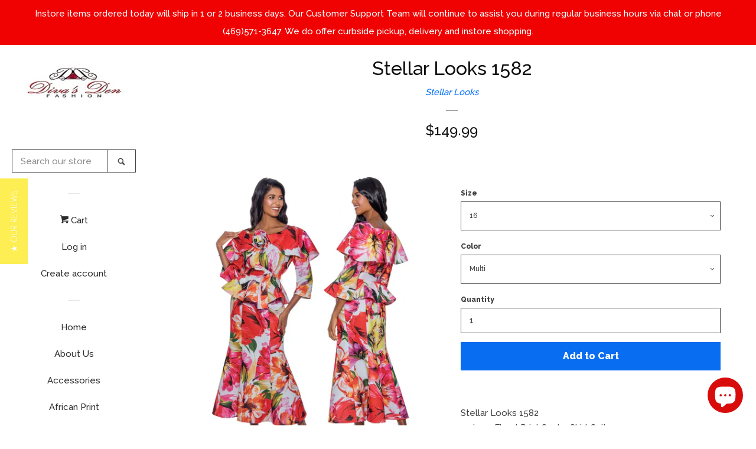

--- FILE ---
content_type: text/html; charset=utf-8
request_url: https://www.divasdenfashion.com/products/stellar-looks-1582
body_size: 66277
content:
<script defer>
  window.paywhirl = window.paywhirl || {};

  //set the selector for the single product price
  //window.paywhirl.productPriceSale = '.product-single__price';

  //Setup ajax cart support, set css selectors for ajax cart
  window.paywhirl.ajaxCartContainer = '.ajaxcart-draw';
  window.paywhirl.ajaxCartProductName = '.ajaxcart__product-name';
</script>
<script src="//www.divasdenfashion.com/cdn/shop/t/7/assets/paywhirl.js?v=148252613591526637561634704370" defer></script><!doctype html>
<!--[if lt IE 7]><html class="no-js lt-ie9 lt-ie8 lt-ie7" lang="en"> <![endif]-->
<!--[if IE 7]><html class="no-js lt-ie9 lt-ie8" lang="en"> <![endif]-->
<!--[if IE 8]><html class="no-js lt-ie9" lang="en"> <![endif]-->
<!--[if IE 9 ]><html class="ie9 no-js"> <![endif]-->
<!--[if (gt IE 9)|!(IE)]><!--> <html class="no-js"> <!--<![endif]-->
<head>
  <script type="text/javascript">(function e(){var e=document.createElement("script");e.type="text/javascript",e.async=true,e.src="//staticw2.yotpo.com/cxYAjsd7dOIdTbZb4YjldGPBX5J7NYbo4YGVSnpd/widget.js";var t=document.getElementsByTagName("script")[0];t.parentNode.insertBefore(e,t)})();</script>
  <meta name="msvalidate.01" content="D66B64B7CFBCDE7C44B6A2FF184B02EF" />
<script type="text/javascript">(function e(){var e=document.createElement("script");e.type="text/javascript",e.async=true,e.src="//staticw2.yotpo.com/cxYAjsd7dOIdTbZb4YjldGPBX5J7NYbo4YGVSnpd/widget.js";var t=document.getElementsByTagName("script")[0];t.parentNode.insertBefore(e,t)})();</script>
  <!-- Basic page needs ================================================== -->
  <meta charset="utf-8">
  <meta http-equiv="X-UA-Compatible" content="IE=edge,chrome=1">

  
  <link rel="shortcut icon" href="//www.divasdenfashion.com/cdn/shop/files/DIVAS_DEN_FINAL_LOGO_PNG3_small_32x32.png?v=1613533666" type="image/png" />
  

  <!-- Title and description ================================================== -->
  <title>
  Stellar Looks 1582 &ndash; Diva&#39;s Den Fashion, LLC
  </title>

  
  <meta name="description" content="Stellar Looks 1582 2 piece Floral Print Scuba Skirt Suit  Color: Multi       Size: 8, 10, 12, 14, 16, 16W, 18, 18W, 20W, 22W, 24W, 26W ">
  

  <!-- Social meta ================================================== -->
  
<meta property="og:site_name" content="Diva&#39;s Den Fashion, LLC">

  <!-- Product  -->
  <meta property="og:type" content="product">
  <meta property="og:title" content="Stellar Looks 1582">
  <meta property="og:description" content="Stellar Looks 1582 2 piece Floral Print Scuba Skirt Suit  Color: Multi       Size: 8, 10, 12, 14, 16, 16W, 18, 18W, 20W, 22W, 24W, 26W ">
  
    <meta property="og:image" content="http://www.divasdenfashion.com/cdn/shop/products/StellarLooks1582floralprintscubaskirtsuit_grande.jpg?v=1675222092">
    <meta property="og:image:secure_url" content="https://www.divasdenfashion.com/cdn/shop/products/StellarLooks1582floralprintscubaskirtsuit_grande.jpg?v=1675222092">
  
    <meta property="og:image" content="http://www.divasdenfashion.com/cdn/shop/products/StellarLooks1582capletscubaskirtsuit_grande.jpg?v=1675222092">
    <meta property="og:image:secure_url" content="https://www.divasdenfashion.com/cdn/shop/products/StellarLooks1582capletscubaskirtsuit_grande.jpg?v=1675222092">
  
    <meta property="og:image" content="http://www.divasdenfashion.com/cdn/shop/products/StellarLooks1582floraprintskirtsuit_grande.jpg?v=1675222092">
    <meta property="og:image:secure_url" content="https://www.divasdenfashion.com/cdn/shop/products/StellarLooks1582floraprintskirtsuit_grande.jpg?v=1675222092">
  
  <meta property="og:price:amount" content="149.99">
  <meta property="og:price:currency" content="USD">



  <meta property="og:url" content="https://www.divasdenfashion.com/products/stellar-looks-1582">






  <meta name="twitter:card" content="summary">


  <meta name="twitter:site" content="@DivasDenFashion">


  <meta name="twitter:title" content="Stellar Looks 1582">
  <meta name="twitter:description" content="Stellar Looks 1582 2 piece Floral Print Scuba Skirt Suit  Color: Multi       Size: 8, 10, 12, 14, 16, 16W, 18, 18W, 20W, 22W, 24W, 26W ">



  <!-- Helpers ================================================== -->
  <link rel="canonical" href="https://www.divasdenfashion.com/products/stellar-looks-1582">
  <meta name="viewport" content="width=device-width, initial-scale=1, shrink-to-fit=no">

  

  <!-- CSS ================================================== -->
  <link href="//www.divasdenfashion.com/cdn/shop/t/7/assets/timber.scss.css?v=5810806059752081791698449693" rel="stylesheet" type="text/css" media="all" />
  
  
  
  <link href="//fonts.googleapis.com/css?family=Raleway:500,800" rel="stylesheet" type="text/css" media="all" />


  




  <script>
    window.theme = window.theme || {};

    var theme = {
      cartType: 'page',
      moneyFormat: "${{amount}}",
      currentTemplate: 'product',
      variables: {
        mediaQuerySmall: 'screen and (max-width: 480px)',
        bpSmall: false
      }
    }

    document.documentElement.className = document.documentElement.className.replace('no-js', 'js');
  </script>

  <!-- Header hook for plugins ================================================== -->
  <script>window.performance && window.performance.mark && window.performance.mark('shopify.content_for_header.start');</script><meta name="facebook-domain-verification" content="c6bwkhvyseo44epx33p38cjss3kquf">
<meta name="google-site-verification" content="BlM0SQt0OwGfxvlxBRJyKD0YUBJrUJs9ywGviDB-ImA">
<meta id="shopify-digital-wallet" name="shopify-digital-wallet" content="/22188805/digital_wallets/dialog">
<meta name="shopify-checkout-api-token" content="c32cc972a864e74de8ddf3ecbceec447">
<meta id="in-context-paypal-metadata" data-shop-id="22188805" data-venmo-supported="true" data-environment="production" data-locale="en_US" data-paypal-v4="true" data-currency="USD">
<link rel="alternate" type="application/json+oembed" href="https://www.divasdenfashion.com/products/stellar-looks-1582.oembed">
<script async="async" src="/checkouts/internal/preloads.js?locale=en-US"></script>
<link rel="preconnect" href="https://shop.app" crossorigin="anonymous">
<script async="async" src="https://shop.app/checkouts/internal/preloads.js?locale=en-US&shop_id=22188805" crossorigin="anonymous"></script>
<script id="apple-pay-shop-capabilities" type="application/json">{"shopId":22188805,"countryCode":"US","currencyCode":"USD","merchantCapabilities":["supports3DS"],"merchantId":"gid:\/\/shopify\/Shop\/22188805","merchantName":"Diva's Den Fashion, LLC","requiredBillingContactFields":["postalAddress","email","phone"],"requiredShippingContactFields":["postalAddress","email","phone"],"shippingType":"shipping","supportedNetworks":["visa","masterCard","amex","discover","elo","jcb"],"total":{"type":"pending","label":"Diva's Den Fashion, LLC","amount":"1.00"},"shopifyPaymentsEnabled":true,"supportsSubscriptions":true}</script>
<script id="shopify-features" type="application/json">{"accessToken":"c32cc972a864e74de8ddf3ecbceec447","betas":["rich-media-storefront-analytics"],"domain":"www.divasdenfashion.com","predictiveSearch":true,"shopId":22188805,"locale":"en"}</script>
<script>var Shopify = Shopify || {};
Shopify.shop = "divasden.myshopify.com";
Shopify.locale = "en";
Shopify.currency = {"active":"USD","rate":"1.0"};
Shopify.country = "US";
Shopify.theme = {"name":"pop (Shopify Support 100220) with Installments ...","id":120499142750,"schema_name":"Pop","schema_version":"3.3.0","theme_store_id":719,"role":"main"};
Shopify.theme.handle = "null";
Shopify.theme.style = {"id":null,"handle":null};
Shopify.cdnHost = "www.divasdenfashion.com/cdn";
Shopify.routes = Shopify.routes || {};
Shopify.routes.root = "/";</script>
<script type="module">!function(o){(o.Shopify=o.Shopify||{}).modules=!0}(window);</script>
<script>!function(o){function n(){var o=[];function n(){o.push(Array.prototype.slice.apply(arguments))}return n.q=o,n}var t=o.Shopify=o.Shopify||{};t.loadFeatures=n(),t.autoloadFeatures=n()}(window);</script>
<script>
  window.ShopifyPay = window.ShopifyPay || {};
  window.ShopifyPay.apiHost = "shop.app\/pay";
  window.ShopifyPay.redirectState = null;
</script>
<script id="shop-js-analytics" type="application/json">{"pageType":"product"}</script>
<script defer="defer" async type="module" src="//www.divasdenfashion.com/cdn/shopifycloud/shop-js/modules/v2/client.init-shop-cart-sync_D0dqhulL.en.esm.js"></script>
<script defer="defer" async type="module" src="//www.divasdenfashion.com/cdn/shopifycloud/shop-js/modules/v2/chunk.common_CpVO7qML.esm.js"></script>
<script type="module">
  await import("//www.divasdenfashion.com/cdn/shopifycloud/shop-js/modules/v2/client.init-shop-cart-sync_D0dqhulL.en.esm.js");
await import("//www.divasdenfashion.com/cdn/shopifycloud/shop-js/modules/v2/chunk.common_CpVO7qML.esm.js");

  window.Shopify.SignInWithShop?.initShopCartSync?.({"fedCMEnabled":true,"windoidEnabled":true});

</script>
<script defer="defer" async type="module" src="//www.divasdenfashion.com/cdn/shopifycloud/shop-js/modules/v2/client.payment-terms_BmrqWn8r.en.esm.js"></script>
<script defer="defer" async type="module" src="//www.divasdenfashion.com/cdn/shopifycloud/shop-js/modules/v2/chunk.common_CpVO7qML.esm.js"></script>
<script defer="defer" async type="module" src="//www.divasdenfashion.com/cdn/shopifycloud/shop-js/modules/v2/chunk.modal_DKF6x0Jh.esm.js"></script>
<script type="module">
  await import("//www.divasdenfashion.com/cdn/shopifycloud/shop-js/modules/v2/client.payment-terms_BmrqWn8r.en.esm.js");
await import("//www.divasdenfashion.com/cdn/shopifycloud/shop-js/modules/v2/chunk.common_CpVO7qML.esm.js");
await import("//www.divasdenfashion.com/cdn/shopifycloud/shop-js/modules/v2/chunk.modal_DKF6x0Jh.esm.js");

  
</script>
<script>
  window.Shopify = window.Shopify || {};
  if (!window.Shopify.featureAssets) window.Shopify.featureAssets = {};
  window.Shopify.featureAssets['shop-js'] = {"shop-cart-sync":["modules/v2/client.shop-cart-sync_D9bwt38V.en.esm.js","modules/v2/chunk.common_CpVO7qML.esm.js"],"init-fed-cm":["modules/v2/client.init-fed-cm_BJ8NPuHe.en.esm.js","modules/v2/chunk.common_CpVO7qML.esm.js"],"init-shop-email-lookup-coordinator":["modules/v2/client.init-shop-email-lookup-coordinator_pVrP2-kG.en.esm.js","modules/v2/chunk.common_CpVO7qML.esm.js"],"shop-cash-offers":["modules/v2/client.shop-cash-offers_CNh7FWN-.en.esm.js","modules/v2/chunk.common_CpVO7qML.esm.js","modules/v2/chunk.modal_DKF6x0Jh.esm.js"],"init-shop-cart-sync":["modules/v2/client.init-shop-cart-sync_D0dqhulL.en.esm.js","modules/v2/chunk.common_CpVO7qML.esm.js"],"init-windoid":["modules/v2/client.init-windoid_DaoAelzT.en.esm.js","modules/v2/chunk.common_CpVO7qML.esm.js"],"shop-toast-manager":["modules/v2/client.shop-toast-manager_1DND8Tac.en.esm.js","modules/v2/chunk.common_CpVO7qML.esm.js"],"pay-button":["modules/v2/client.pay-button_CFeQi1r6.en.esm.js","modules/v2/chunk.common_CpVO7qML.esm.js"],"shop-button":["modules/v2/client.shop-button_Ca94MDdQ.en.esm.js","modules/v2/chunk.common_CpVO7qML.esm.js"],"shop-login-button":["modules/v2/client.shop-login-button_DPYNfp1Z.en.esm.js","modules/v2/chunk.common_CpVO7qML.esm.js","modules/v2/chunk.modal_DKF6x0Jh.esm.js"],"avatar":["modules/v2/client.avatar_BTnouDA3.en.esm.js"],"shop-follow-button":["modules/v2/client.shop-follow-button_BMKh4nJE.en.esm.js","modules/v2/chunk.common_CpVO7qML.esm.js","modules/v2/chunk.modal_DKF6x0Jh.esm.js"],"init-customer-accounts-sign-up":["modules/v2/client.init-customer-accounts-sign-up_CJXi5kRN.en.esm.js","modules/v2/client.shop-login-button_DPYNfp1Z.en.esm.js","modules/v2/chunk.common_CpVO7qML.esm.js","modules/v2/chunk.modal_DKF6x0Jh.esm.js"],"init-shop-for-new-customer-accounts":["modules/v2/client.init-shop-for-new-customer-accounts_BoBxkgWu.en.esm.js","modules/v2/client.shop-login-button_DPYNfp1Z.en.esm.js","modules/v2/chunk.common_CpVO7qML.esm.js","modules/v2/chunk.modal_DKF6x0Jh.esm.js"],"init-customer-accounts":["modules/v2/client.init-customer-accounts_DCuDTzpR.en.esm.js","modules/v2/client.shop-login-button_DPYNfp1Z.en.esm.js","modules/v2/chunk.common_CpVO7qML.esm.js","modules/v2/chunk.modal_DKF6x0Jh.esm.js"],"checkout-modal":["modules/v2/client.checkout-modal_U_3e4VxF.en.esm.js","modules/v2/chunk.common_CpVO7qML.esm.js","modules/v2/chunk.modal_DKF6x0Jh.esm.js"],"lead-capture":["modules/v2/client.lead-capture_DEgn0Z8u.en.esm.js","modules/v2/chunk.common_CpVO7qML.esm.js","modules/v2/chunk.modal_DKF6x0Jh.esm.js"],"shop-login":["modules/v2/client.shop-login_CoM5QKZ_.en.esm.js","modules/v2/chunk.common_CpVO7qML.esm.js","modules/v2/chunk.modal_DKF6x0Jh.esm.js"],"payment-terms":["modules/v2/client.payment-terms_BmrqWn8r.en.esm.js","modules/v2/chunk.common_CpVO7qML.esm.js","modules/v2/chunk.modal_DKF6x0Jh.esm.js"]};
</script>
<script>(function() {
  var isLoaded = false;
  function asyncLoad() {
    if (isLoaded) return;
    isLoaded = true;
    var urls = ["https:\/\/bingshoppingtoolshopifyapp-prod.trafficmanager.net\/uet\/tracking_script?shop=divasden.myshopify.com","\/\/staticw2.yotpo.com\/cxYAjsd7dOIdTbZb4YjldGPBX5J7NYbo4YGVSnpd\/widget.js?shop=divasden.myshopify.com","\/\/cdn.shopify.com\/proxy\/f342e0044ff3462e6b1fc691a2d793bbf952f5ca9c70417054eb4de2ed7b6537\/bingshoppingtool-t2app-prod.trafficmanager.net\/uet\/tracking_script?shop=divasden.myshopify.com\u0026sp-cache-control=cHVibGljLCBtYXgtYWdlPTkwMA","\/\/cdn.shopify.com\/proxy\/d80a3a32f436b99df343d8f2d9e5a1786903fa2fba135983eb192c6d9c5ad538\/forms-akamai.smsbump.com\/463267\/form_149374.js?ver=1715937723\u0026shop=divasden.myshopify.com\u0026sp-cache-control=cHVibGljLCBtYXgtYWdlPTkwMA","https:\/\/cdn-widgetsrepository.yotpo.com\/v1\/loader\/cxYAjsd7dOIdTbZb4YjldGPBX5J7NYbo4YGVSnpd?shop=divasden.myshopify.com","https:\/\/d18eg7dreypte5.cloudfront.net\/browse-abandonment\/smsbump_timer.js?shop=divasden.myshopify.com","https:\/\/cdn-spurit.com\/all-apps\/thank-you-pao.js?shop=divasden.myshopify.com","https:\/\/cdn-spurit.com\/all-apps\/checker.js?shop=divasden.myshopify.com","https:\/\/cdn-spurit.com\/all-apps\/thank-you-pao-page.js?shop=divasden.myshopify.com"];
    for (var i = 0; i < urls.length; i++) {
      var s = document.createElement('script');
      s.type = 'text/javascript';
      s.async = true;
      s.src = urls[i];
      var x = document.getElementsByTagName('script')[0];
      x.parentNode.insertBefore(s, x);
    }
  };
  if(window.attachEvent) {
    window.attachEvent('onload', asyncLoad);
  } else {
    window.addEventListener('load', asyncLoad, false);
  }
})();</script>
<script id="__st">var __st={"a":22188805,"offset":-21600,"reqid":"925d9c1e-c609-4176-87e6-2e119a70b03a-1765315164","pageurl":"www.divasdenfashion.com\/products\/stellar-looks-1582","u":"b6d0a25c325f","p":"product","rtyp":"product","rid":6755642933342};</script>
<script>window.ShopifyPaypalV4VisibilityTracking = true;</script>
<script id="captcha-bootstrap">!function(){'use strict';const t='contact',e='account',n='new_comment',o=[[t,t],['blogs',n],['comments',n],[t,'customer']],c=[[e,'customer_login'],[e,'guest_login'],[e,'recover_customer_password'],[e,'create_customer']],r=t=>t.map((([t,e])=>`form[action*='/${t}']:not([data-nocaptcha='true']) input[name='form_type'][value='${e}']`)).join(','),a=t=>()=>t?[...document.querySelectorAll(t)].map((t=>t.form)):[];function s(){const t=[...o],e=r(t);return a(e)}const i='password',u='form_key',d=['recaptcha-v3-token','g-recaptcha-response','h-captcha-response',i],f=()=>{try{return window.sessionStorage}catch{return}},m='__shopify_v',_=t=>t.elements[u];function p(t,e,n=!1){try{const o=window.sessionStorage,c=JSON.parse(o.getItem(e)),{data:r}=function(t){const{data:e,action:n}=t;return t[m]||n?{data:e,action:n}:{data:t,action:n}}(c);for(const[e,n]of Object.entries(r))t.elements[e]&&(t.elements[e].value=n);n&&o.removeItem(e)}catch(o){console.error('form repopulation failed',{error:o})}}const l='form_type',E='cptcha';function T(t){t.dataset[E]=!0}const w=window,h=w.document,L='Shopify',v='ce_forms',y='captcha';let A=!1;((t,e)=>{const n=(g='f06e6c50-85a8-45c8-87d0-21a2b65856fe',I='https://cdn.shopify.com/shopifycloud/storefront-forms-hcaptcha/ce_storefront_forms_captcha_hcaptcha.v1.5.2.iife.js',D={infoText:'Protected by hCaptcha',privacyText:'Privacy',termsText:'Terms'},(t,e,n)=>{const o=w[L][v],c=o.bindForm;if(c)return c(t,g,e,D).then(n);var r;o.q.push([[t,g,e,D],n]),r=I,A||(h.body.append(Object.assign(h.createElement('script'),{id:'captcha-provider',async:!0,src:r})),A=!0)});var g,I,D;w[L]=w[L]||{},w[L][v]=w[L][v]||{},w[L][v].q=[],w[L][y]=w[L][y]||{},w[L][y].protect=function(t,e){n(t,void 0,e),T(t)},Object.freeze(w[L][y]),function(t,e,n,w,h,L){const[v,y,A,g]=function(t,e,n){const i=e?o:[],u=t?c:[],d=[...i,...u],f=r(d),m=r(i),_=r(d.filter((([t,e])=>n.includes(e))));return[a(f),a(m),a(_),s()]}(w,h,L),I=t=>{const e=t.target;return e instanceof HTMLFormElement?e:e&&e.form},D=t=>v().includes(t);t.addEventListener('submit',(t=>{const e=I(t);if(!e)return;const n=D(e)&&!e.dataset.hcaptchaBound&&!e.dataset.recaptchaBound,o=_(e),c=g().includes(e)&&(!o||!o.value);(n||c)&&t.preventDefault(),c&&!n&&(function(t){try{if(!f())return;!function(t){const e=f();if(!e)return;const n=_(t);if(!n)return;const o=n.value;o&&e.removeItem(o)}(t);const e=Array.from(Array(32),(()=>Math.random().toString(36)[2])).join('');!function(t,e){_(t)||t.append(Object.assign(document.createElement('input'),{type:'hidden',name:u})),t.elements[u].value=e}(t,e),function(t,e){const n=f();if(!n)return;const o=[...t.querySelectorAll(`input[type='${i}']`)].map((({name:t})=>t)),c=[...d,...o],r={};for(const[a,s]of new FormData(t).entries())c.includes(a)||(r[a]=s);n.setItem(e,JSON.stringify({[m]:1,action:t.action,data:r}))}(t,e)}catch(e){console.error('failed to persist form',e)}}(e),e.submit())}));const S=(t,e)=>{t&&!t.dataset[E]&&(n(t,e.some((e=>e===t))),T(t))};for(const o of['focusin','change'])t.addEventListener(o,(t=>{const e=I(t);D(e)&&S(e,y())}));const B=e.get('form_key'),M=e.get(l),P=B&&M;t.addEventListener('DOMContentLoaded',(()=>{const t=y();if(P)for(const e of t)e.elements[l].value===M&&p(e,B);[...new Set([...A(),...v().filter((t=>'true'===t.dataset.shopifyCaptcha))])].forEach((e=>S(e,t)))}))}(h,new URLSearchParams(w.location.search),n,t,e,['guest_login'])})(!0,!0)}();</script>
<script integrity="sha256-52AcMU7V7pcBOXWImdc/TAGTFKeNjmkeM1Pvks/DTgc=" data-source-attribution="shopify.loadfeatures" defer="defer" src="//www.divasdenfashion.com/cdn/shopifycloud/storefront/assets/storefront/load_feature-81c60534.js" crossorigin="anonymous"></script>
<script crossorigin="anonymous" defer="defer" src="//www.divasdenfashion.com/cdn/shopifycloud/storefront/assets/shopify_pay/storefront-65b4c6d7.js?v=20250812"></script>
<script data-source-attribution="shopify.dynamic_checkout.dynamic.init">var Shopify=Shopify||{};Shopify.PaymentButton=Shopify.PaymentButton||{isStorefrontPortableWallets:!0,init:function(){window.Shopify.PaymentButton.init=function(){};var t=document.createElement("script");t.src="https://www.divasdenfashion.com/cdn/shopifycloud/portable-wallets/latest/portable-wallets.en.js",t.type="module",document.head.appendChild(t)}};
</script>
<script data-source-attribution="shopify.dynamic_checkout.buyer_consent">
  function portableWalletsHideBuyerConsent(e){var t=document.getElementById("shopify-buyer-consent"),n=document.getElementById("shopify-subscription-policy-button");t&&n&&(t.classList.add("hidden"),t.setAttribute("aria-hidden","true"),n.removeEventListener("click",e))}function portableWalletsShowBuyerConsent(e){var t=document.getElementById("shopify-buyer-consent"),n=document.getElementById("shopify-subscription-policy-button");t&&n&&(t.classList.remove("hidden"),t.removeAttribute("aria-hidden"),n.addEventListener("click",e))}window.Shopify?.PaymentButton&&(window.Shopify.PaymentButton.hideBuyerConsent=portableWalletsHideBuyerConsent,window.Shopify.PaymentButton.showBuyerConsent=portableWalletsShowBuyerConsent);
</script>
<script data-source-attribution="shopify.dynamic_checkout.cart.bootstrap">document.addEventListener("DOMContentLoaded",(function(){function t(){return document.querySelector("shopify-accelerated-checkout-cart, shopify-accelerated-checkout")}if(t())Shopify.PaymentButton.init();else{new MutationObserver((function(e,n){t()&&(Shopify.PaymentButton.init(),n.disconnect())})).observe(document.body,{childList:!0,subtree:!0})}}));
</script>
<link id="shopify-accelerated-checkout-styles" rel="stylesheet" media="screen" href="https://www.divasdenfashion.com/cdn/shopifycloud/portable-wallets/latest/accelerated-checkout-backwards-compat.css" crossorigin="anonymous">
<style id="shopify-accelerated-checkout-cart">
        #shopify-buyer-consent {
  margin-top: 1em;
  display: inline-block;
  width: 100%;
}

#shopify-buyer-consent.hidden {
  display: none;
}

#shopify-subscription-policy-button {
  background: none;
  border: none;
  padding: 0;
  text-decoration: underline;
  font-size: inherit;
  cursor: pointer;
}

#shopify-subscription-policy-button::before {
  box-shadow: none;
}

      </style>

<script>window.performance && window.performance.mark && window.performance.mark('shopify.content_for_header.end');</script>
<meta name="locale-bar--browsing-context-suggestions-url" content="/browsing_context_suggestions">
<meta name="locale-bar--current-language" content="en">
<meta name="locale-bar--current-currency" content="USD">

  

<!--[if lt IE 9]>
<script src="//cdnjs.cloudflare.com/ajax/libs/html5shiv/3.7.2/html5shiv.min.js" type="text/javascript"></script>
<script src="//www.divasdenfashion.com/cdn/shop/t/7/assets/respond.min.js?v=52248677837542619231634704371" type="text/javascript"></script>
<link href="//www.divasdenfashion.com/cdn/shop/t/7/assets/respond-proxy.html" id="respond-proxy" rel="respond-proxy" />
<link href="//www.divasdenfashion.com/search?q=e82855575f6dc1039ea104b70ec40cfd" id="respond-redirect" rel="respond-redirect" />
<script src="//www.divasdenfashion.com/search?q=e82855575f6dc1039ea104b70ec40cfd" type="text/javascript"></script>
<![endif]-->


  
  

  
  <script src="//ajax.googleapis.com/ajax/libs/jquery/2.2.3/jquery.min.js" type="text/javascript"></script>
  <script src="//www.divasdenfashion.com/cdn/shop/t/7/assets/modernizr.min.js?v=520786850485634651634704369" type="text/javascript"></script>

  <!--[if (gt IE 9)|!(IE)]><!--><script src="//www.divasdenfashion.com/cdn/shop/t/7/assets/lazysizes.min.js?v=177476512571513845041634704368" async="async"></script><!--<![endif]-->
  <!--[if lte IE 9]><script src="//www.divasdenfashion.com/cdn/shop/t/7/assets/lazysizes.min.js?v=177476512571513845041634704368"></script><![endif]-->

  <!--[if (gt IE 9)|!(IE)]><!--><script src="//www.divasdenfashion.com/cdn/shop/t/7/assets/theme.js?v=78635743838001526901634704372" defer="defer"></script><!--<![endif]-->
  <!--[if lte IE 9]><script src="//www.divasdenfashion.com/cdn/shop/t/7/assets/theme.js?v=78635743838001526901634704372"></script><![endif]-->

<!--Installed by Yotpo Automatic Installation-->
<script>(function e(){var e=document.createElement("script");e.type="text/javascript",e.async=true,e.src="//staticw2.yotpo.com/cxYAjsd7dOIdTbZb4YjldGPBX5J7NYbo4YGVSnpd/widget.js";var t=document.getElementsByTagName("script")[0];t.parentNode.insertBefore(e,t)})();</script>
<!--End of Yotpo Automatic Installation-->

  <script>(function(t,e){window.lion=e;var n,i=t.getElementsByTagName("script")[0];n=t.createElement("script"),n.type="text/javascript",n.async=!0,n.src="//dg1f2pfrgjxdq.cloudfront.net/libs/ll.sdk-1.1.js",i.parentNode.insertBefore(n,i),e.init=function(n){function i(t,e){var n=e.split(".");2===n.length&&(t=t[n[0]],e=n[1]),t[e]=function(){t.push([e].concat(Array.prototype.slice.call(arguments,0)))}}var r,o=t.getElementsByTagName("script")[0];r=t.createElement("script"),r.type="text/javascript",r.async=!0,r.src="//platform.loyaltylion.com/sdk/configuration/"+n+".js",o.parentNode.insertBefore(r,o),e.ui=e.ui||[];for(var a="_push configure track_pageview identify_customer auth_customer identify_product on off setCartState ui.refresh program_data".split(" "),c=0;a.length>c;c++)i(e,a[c]);e._token=n}})(document,window.lion||[]);
lion.init('c7c466aa0574e70215ec7067e3af6da3');
lion.configure({ platform: 'shopify' });

</script>
<script src="https://cdn.shopify.com/extensions/019b027b-9634-79f7-837e-30327aba2ae7/omnisend-49/assets/omnisend-in-shop.js" type="text/javascript" defer="defer"></script>
<script src="https://cdn.shopify.com/extensions/7bc9bb47-adfa-4267-963e-cadee5096caf/inbox-1252/assets/inbox-chat-loader.js" type="text/javascript" defer="defer"></script>
<link href="https://monorail-edge.shopifysvc.com" rel="dns-prefetch">
<script>(function(){if ("sendBeacon" in navigator && "performance" in window) {try {var session_token_from_headers = performance.getEntriesByType('navigation')[0].serverTiming.find(x => x.name == '_s').description;} catch {var session_token_from_headers = undefined;}var session_cookie_matches = document.cookie.match(/_shopify_s=([^;]*)/);var session_token_from_cookie = session_cookie_matches && session_cookie_matches.length === 2 ? session_cookie_matches[1] : "";var session_token = session_token_from_headers || session_token_from_cookie || "";function handle_abandonment_event(e) {var entries = performance.getEntries().filter(function(entry) {return /monorail-edge.shopifysvc.com/.test(entry.name);});if (!window.abandonment_tracked && entries.length === 0) {window.abandonment_tracked = true;var currentMs = Date.now();var navigation_start = performance.timing.navigationStart;var payload = {shop_id: 22188805,url: window.location.href,navigation_start,duration: currentMs - navigation_start,session_token,page_type: "product"};window.navigator.sendBeacon("https://monorail-edge.shopifysvc.com/v1/produce", JSON.stringify({schema_id: "online_store_buyer_site_abandonment/1.1",payload: payload,metadata: {event_created_at_ms: currentMs,event_sent_at_ms: currentMs}}));}}window.addEventListener('pagehide', handle_abandonment_event);}}());</script>
<script id="web-pixels-manager-setup">(function e(e,d,r,n,o){if(void 0===o&&(o={}),!Boolean(null===(a=null===(i=window.Shopify)||void 0===i?void 0:i.analytics)||void 0===a?void 0:a.replayQueue)){var i,a;window.Shopify=window.Shopify||{};var t=window.Shopify;t.analytics=t.analytics||{};var s=t.analytics;s.replayQueue=[],s.publish=function(e,d,r){return s.replayQueue.push([e,d,r]),!0};try{self.performance.mark("wpm:start")}catch(e){}var l=function(){var e={modern:/Edge?\/(1{2}[4-9]|1[2-9]\d|[2-9]\d{2}|\d{4,})\.\d+(\.\d+|)|Firefox\/(1{2}[4-9]|1[2-9]\d|[2-9]\d{2}|\d{4,})\.\d+(\.\d+|)|Chrom(ium|e)\/(9{2}|\d{3,})\.\d+(\.\d+|)|(Maci|X1{2}).+ Version\/(15\.\d+|(1[6-9]|[2-9]\d|\d{3,})\.\d+)([,.]\d+|)( \(\w+\)|)( Mobile\/\w+|) Safari\/|Chrome.+OPR\/(9{2}|\d{3,})\.\d+\.\d+|(CPU[ +]OS|iPhone[ +]OS|CPU[ +]iPhone|CPU IPhone OS|CPU iPad OS)[ +]+(15[._]\d+|(1[6-9]|[2-9]\d|\d{3,})[._]\d+)([._]\d+|)|Android:?[ /-](13[3-9]|1[4-9]\d|[2-9]\d{2}|\d{4,})(\.\d+|)(\.\d+|)|Android.+Firefox\/(13[5-9]|1[4-9]\d|[2-9]\d{2}|\d{4,})\.\d+(\.\d+|)|Android.+Chrom(ium|e)\/(13[3-9]|1[4-9]\d|[2-9]\d{2}|\d{4,})\.\d+(\.\d+|)|SamsungBrowser\/([2-9]\d|\d{3,})\.\d+/,legacy:/Edge?\/(1[6-9]|[2-9]\d|\d{3,})\.\d+(\.\d+|)|Firefox\/(5[4-9]|[6-9]\d|\d{3,})\.\d+(\.\d+|)|Chrom(ium|e)\/(5[1-9]|[6-9]\d|\d{3,})\.\d+(\.\d+|)([\d.]+$|.*Safari\/(?![\d.]+ Edge\/[\d.]+$))|(Maci|X1{2}).+ Version\/(10\.\d+|(1[1-9]|[2-9]\d|\d{3,})\.\d+)([,.]\d+|)( \(\w+\)|)( Mobile\/\w+|) Safari\/|Chrome.+OPR\/(3[89]|[4-9]\d|\d{3,})\.\d+\.\d+|(CPU[ +]OS|iPhone[ +]OS|CPU[ +]iPhone|CPU IPhone OS|CPU iPad OS)[ +]+(10[._]\d+|(1[1-9]|[2-9]\d|\d{3,})[._]\d+)([._]\d+|)|Android:?[ /-](13[3-9]|1[4-9]\d|[2-9]\d{2}|\d{4,})(\.\d+|)(\.\d+|)|Mobile Safari.+OPR\/([89]\d|\d{3,})\.\d+\.\d+|Android.+Firefox\/(13[5-9]|1[4-9]\d|[2-9]\d{2}|\d{4,})\.\d+(\.\d+|)|Android.+Chrom(ium|e)\/(13[3-9]|1[4-9]\d|[2-9]\d{2}|\d{4,})\.\d+(\.\d+|)|Android.+(UC? ?Browser|UCWEB|U3)[ /]?(15\.([5-9]|\d{2,})|(1[6-9]|[2-9]\d|\d{3,})\.\d+)\.\d+|SamsungBrowser\/(5\.\d+|([6-9]|\d{2,})\.\d+)|Android.+MQ{2}Browser\/(14(\.(9|\d{2,})|)|(1[5-9]|[2-9]\d|\d{3,})(\.\d+|))(\.\d+|)|K[Aa][Ii]OS\/(3\.\d+|([4-9]|\d{2,})\.\d+)(\.\d+|)/},d=e.modern,r=e.legacy,n=navigator.userAgent;return n.match(d)?"modern":n.match(r)?"legacy":"unknown"}(),u="modern"===l?"modern":"legacy",c=(null!=n?n:{modern:"",legacy:""})[u],f=function(e){return[e.baseUrl,"/wpm","/b",e.hashVersion,"modern"===e.buildTarget?"m":"l",".js"].join("")}({baseUrl:d,hashVersion:r,buildTarget:u}),m=function(e){var d=e.version,r=e.bundleTarget,n=e.surface,o=e.pageUrl,i=e.monorailEndpoint;return{emit:function(e){var a=e.status,t=e.errorMsg,s=(new Date).getTime(),l=JSON.stringify({metadata:{event_sent_at_ms:s},events:[{schema_id:"web_pixels_manager_load/3.1",payload:{version:d,bundle_target:r,page_url:o,status:a,surface:n,error_msg:t},metadata:{event_created_at_ms:s}}]});if(!i)return console&&console.warn&&console.warn("[Web Pixels Manager] No Monorail endpoint provided, skipping logging."),!1;try{return self.navigator.sendBeacon.bind(self.navigator)(i,l)}catch(e){}var u=new XMLHttpRequest;try{return u.open("POST",i,!0),u.setRequestHeader("Content-Type","text/plain"),u.send(l),!0}catch(e){return console&&console.warn&&console.warn("[Web Pixels Manager] Got an unhandled error while logging to Monorail."),!1}}}}({version:r,bundleTarget:l,surface:e.surface,pageUrl:self.location.href,monorailEndpoint:e.monorailEndpoint});try{o.browserTarget=l,function(e){var d=e.src,r=e.async,n=void 0===r||r,o=e.onload,i=e.onerror,a=e.sri,t=e.scriptDataAttributes,s=void 0===t?{}:t,l=document.createElement("script"),u=document.querySelector("head"),c=document.querySelector("body");if(l.async=n,l.src=d,a&&(l.integrity=a,l.crossOrigin="anonymous"),s)for(var f in s)if(Object.prototype.hasOwnProperty.call(s,f))try{l.dataset[f]=s[f]}catch(e){}if(o&&l.addEventListener("load",o),i&&l.addEventListener("error",i),u)u.appendChild(l);else{if(!c)throw new Error("Did not find a head or body element to append the script");c.appendChild(l)}}({src:f,async:!0,onload:function(){if(!function(){var e,d;return Boolean(null===(d=null===(e=window.Shopify)||void 0===e?void 0:e.analytics)||void 0===d?void 0:d.initialized)}()){var d=window.webPixelsManager.init(e)||void 0;if(d){var r=window.Shopify.analytics;r.replayQueue.forEach((function(e){var r=e[0],n=e[1],o=e[2];d.publishCustomEvent(r,n,o)})),r.replayQueue=[],r.publish=d.publishCustomEvent,r.visitor=d.visitor,r.initialized=!0}}},onerror:function(){return m.emit({status:"failed",errorMsg:"".concat(f," has failed to load")})},sri:function(e){var d=/^sha384-[A-Za-z0-9+/=]+$/;return"string"==typeof e&&d.test(e)}(c)?c:"",scriptDataAttributes:o}),m.emit({status:"loading"})}catch(e){m.emit({status:"failed",errorMsg:(null==e?void 0:e.message)||"Unknown error"})}}})({shopId: 22188805,storefrontBaseUrl: "https://www.divasdenfashion.com",extensionsBaseUrl: "https://extensions.shopifycdn.com/cdn/shopifycloud/web-pixels-manager",monorailEndpoint: "https://monorail-edge.shopifysvc.com/unstable/produce_batch",surface: "storefront-renderer",enabledBetaFlags: ["2dca8a86"],webPixelsConfigList: [{"id":"1236467806","configuration":"{\"ti\":\"25084077\",\"endpoint\":\"https:\/\/bat.bing.com\/action\/0\"}","eventPayloadVersion":"v1","runtimeContext":"STRICT","scriptVersion":"5ee93563fe31b11d2d65e2f09a5229dc","type":"APP","apiClientId":2997493,"privacyPurposes":["ANALYTICS","MARKETING","SALE_OF_DATA"],"dataSharingAdjustments":{"protectedCustomerApprovalScopes":["read_customer_personal_data"]}},{"id":"375554142","configuration":"{\"config\":\"{\\\"google_tag_ids\\\":[\\\"G-PLV5SC847P\\\",\\\"AW-822094196\\\",\\\"GT-T5P47GL\\\",\\\"G-82NYHTKL1H\\\"],\\\"target_country\\\":\\\"US\\\",\\\"gtag_events\\\":[{\\\"type\\\":\\\"search\\\",\\\"action_label\\\":[\\\"G-PLV5SC847P\\\",\\\"AW-822094196\\\/24GnCJGOroYBEPTSgIgD\\\",\\\"G-82NYHTKL1H\\\"]},{\\\"type\\\":\\\"begin_checkout\\\",\\\"action_label\\\":[\\\"G-PLV5SC847P\\\",\\\"AW-822094196\\\/WL1dCI6OroYBEPTSgIgD\\\",\\\"G-82NYHTKL1H\\\"]},{\\\"type\\\":\\\"view_item\\\",\\\"action_label\\\":[\\\"G-PLV5SC847P\\\",\\\"AW-822094196\\\/iiAmCIiOroYBEPTSgIgD\\\",\\\"MC-0MGDVE0PZ3\\\",\\\"G-82NYHTKL1H\\\"]},{\\\"type\\\":\\\"purchase\\\",\\\"action_label\\\":[\\\"G-PLV5SC847P\\\",\\\"AW-822094196\\\/6XoPCIWOroYBEPTSgIgD\\\",\\\"MC-0MGDVE0PZ3\\\",\\\"G-82NYHTKL1H\\\"]},{\\\"type\\\":\\\"page_view\\\",\\\"action_label\\\":[\\\"G-PLV5SC847P\\\",\\\"AW-822094196\\\/UnwCCIKOroYBEPTSgIgD\\\",\\\"MC-0MGDVE0PZ3\\\",\\\"G-82NYHTKL1H\\\"]},{\\\"type\\\":\\\"add_payment_info\\\",\\\"action_label\\\":[\\\"G-PLV5SC847P\\\",\\\"AW-822094196\\\/6BE5CJSOroYBEPTSgIgD\\\",\\\"G-82NYHTKL1H\\\"]},{\\\"type\\\":\\\"add_to_cart\\\",\\\"action_label\\\":[\\\"G-PLV5SC847P\\\",\\\"AW-822094196\\\/UlKvCIuOroYBEPTSgIgD\\\",\\\"G-82NYHTKL1H\\\"]}],\\\"enable_monitoring_mode\\\":false}\"}","eventPayloadVersion":"v1","runtimeContext":"OPEN","scriptVersion":"b2a88bafab3e21179ed38636efcd8a93","type":"APP","apiClientId":1780363,"privacyPurposes":[],"dataSharingAdjustments":{"protectedCustomerApprovalScopes":["read_customer_address","read_customer_email","read_customer_name","read_customer_personal_data","read_customer_phone"]}},{"id":"311427166","configuration":"{\"pixelCode\":\"CQDA2EBC77UCUKROHG9G\"}","eventPayloadVersion":"v1","runtimeContext":"STRICT","scriptVersion":"22e92c2ad45662f435e4801458fb78cc","type":"APP","apiClientId":4383523,"privacyPurposes":["ANALYTICS","MARKETING","SALE_OF_DATA"],"dataSharingAdjustments":{"protectedCustomerApprovalScopes":["read_customer_address","read_customer_email","read_customer_name","read_customer_personal_data","read_customer_phone"]}},{"id":"162562142","configuration":"{\"pixel_id\":\"499744120376824\",\"pixel_type\":\"facebook_pixel\",\"metaapp_system_user_token\":\"-\"}","eventPayloadVersion":"v1","runtimeContext":"OPEN","scriptVersion":"ca16bc87fe92b6042fbaa3acc2fbdaa6","type":"APP","apiClientId":2329312,"privacyPurposes":["ANALYTICS","MARKETING","SALE_OF_DATA"],"dataSharingAdjustments":{"protectedCustomerApprovalScopes":["read_customer_address","read_customer_email","read_customer_name","read_customer_personal_data","read_customer_phone"]}},{"id":"89292894","configuration":"{\"apiURL\":\"https:\/\/api.omnisend.com\",\"appURL\":\"https:\/\/app.omnisend.com\",\"brandID\":\"5e0e9fa199f0b77b3a359d63\",\"trackingURL\":\"https:\/\/wt.omnisendlink.com\"}","eventPayloadVersion":"v1","runtimeContext":"STRICT","scriptVersion":"aa9feb15e63a302383aa48b053211bbb","type":"APP","apiClientId":186001,"privacyPurposes":["ANALYTICS","MARKETING","SALE_OF_DATA"],"dataSharingAdjustments":{"protectedCustomerApprovalScopes":["read_customer_address","read_customer_email","read_customer_name","read_customer_personal_data","read_customer_phone"]}},{"id":"41910366","configuration":"{\"tagID\":\"2618115118391\"}","eventPayloadVersion":"v1","runtimeContext":"STRICT","scriptVersion":"18031546ee651571ed29edbe71a3550b","type":"APP","apiClientId":3009811,"privacyPurposes":["ANALYTICS","MARKETING","SALE_OF_DATA"],"dataSharingAdjustments":{"protectedCustomerApprovalScopes":["read_customer_address","read_customer_email","read_customer_name","read_customer_personal_data","read_customer_phone"]}},{"id":"27983966","configuration":"{\"store\":\"divasden.myshopify.com\"}","eventPayloadVersion":"v1","runtimeContext":"STRICT","scriptVersion":"8450b52b59e80bfb2255f1e069ee1acd","type":"APP","apiClientId":740217,"privacyPurposes":["ANALYTICS","MARKETING","SALE_OF_DATA"],"dataSharingAdjustments":{"protectedCustomerApprovalScopes":["read_customer_address","read_customer_email","read_customer_name","read_customer_personal_data","read_customer_phone"]}},{"id":"93225054","eventPayloadVersion":"v1","runtimeContext":"LAX","scriptVersion":"1","type":"CUSTOM","privacyPurposes":["ANALYTICS"],"name":"Google Analytics tag (migrated)"},{"id":"shopify-app-pixel","configuration":"{}","eventPayloadVersion":"v1","runtimeContext":"STRICT","scriptVersion":"0450","apiClientId":"shopify-pixel","type":"APP","privacyPurposes":["ANALYTICS","MARKETING"]},{"id":"shopify-custom-pixel","eventPayloadVersion":"v1","runtimeContext":"LAX","scriptVersion":"0450","apiClientId":"shopify-pixel","type":"CUSTOM","privacyPurposes":["ANALYTICS","MARKETING"]}],isMerchantRequest: false,initData: {"shop":{"name":"Diva's Den Fashion, LLC","paymentSettings":{"currencyCode":"USD"},"myshopifyDomain":"divasden.myshopify.com","countryCode":"US","storefrontUrl":"https:\/\/www.divasdenfashion.com"},"customer":null,"cart":null,"checkout":null,"productVariants":[{"price":{"amount":149.99,"currencyCode":"USD"},"product":{"title":"Stellar Looks 1582","vendor":"Stellar Looks","id":"6755642933342","untranslatedTitle":"Stellar Looks 1582","url":"\/products\/stellar-looks-1582","type":"Skirt Suits"},"id":"39904443891806","image":{"src":"\/\/www.divasdenfashion.com\/cdn\/shop\/products\/StellarLooks1582floralprintscubaskirtsuit.jpg?v=1675222092"},"sku":"1582","title":"8 \/ Multi","untranslatedTitle":"8 \/ Multi"},{"price":{"amount":149.99,"currencyCode":"USD"},"product":{"title":"Stellar Looks 1582","vendor":"Stellar Looks","id":"6755642933342","untranslatedTitle":"Stellar Looks 1582","url":"\/products\/stellar-looks-1582","type":"Skirt Suits"},"id":"39904443924574","image":{"src":"\/\/www.divasdenfashion.com\/cdn\/shop\/products\/StellarLooks1582capletscubaskirtsuit.jpg?v=1675222092"},"sku":"1582","title":"10 \/ Multi","untranslatedTitle":"10 \/ Multi"},{"price":{"amount":149.99,"currencyCode":"USD"},"product":{"title":"Stellar Looks 1582","vendor":"Stellar Looks","id":"6755642933342","untranslatedTitle":"Stellar Looks 1582","url":"\/products\/stellar-looks-1582","type":"Skirt Suits"},"id":"39904443957342","image":{"src":"\/\/www.divasdenfashion.com\/cdn\/shop\/products\/StellarLooks1582floralprintscubaskirtsuit.jpg?v=1675222092"},"sku":"1582","title":"12 \/ Multi","untranslatedTitle":"12 \/ Multi"},{"price":{"amount":149.99,"currencyCode":"USD"},"product":{"title":"Stellar Looks 1582","vendor":"Stellar Looks","id":"6755642933342","untranslatedTitle":"Stellar Looks 1582","url":"\/products\/stellar-looks-1582","type":"Skirt Suits"},"id":"39904443990110","image":{"src":"\/\/www.divasdenfashion.com\/cdn\/shop\/products\/StellarLooks1582capletscubaskirtsuit.jpg?v=1675222092"},"sku":"1582","title":"14 \/ Multi","untranslatedTitle":"14 \/ Multi"},{"price":{"amount":149.99,"currencyCode":"USD"},"product":{"title":"Stellar Looks 1582","vendor":"Stellar Looks","id":"6755642933342","untranslatedTitle":"Stellar Looks 1582","url":"\/products\/stellar-looks-1582","type":"Skirt Suits"},"id":"39904444022878","image":{"src":"\/\/www.divasdenfashion.com\/cdn\/shop\/products\/StellarLooks1582floralprintscubaskirtsuit.jpg?v=1675222092"},"sku":"1582","title":"16 \/ Multi","untranslatedTitle":"16 \/ Multi"},{"price":{"amount":149.99,"currencyCode":"USD"},"product":{"title":"Stellar Looks 1582","vendor":"Stellar Looks","id":"6755642933342","untranslatedTitle":"Stellar Looks 1582","url":"\/products\/stellar-looks-1582","type":"Skirt Suits"},"id":"39904444055646","image":{"src":"\/\/www.divasdenfashion.com\/cdn\/shop\/products\/StellarLooks1582capletscubaskirtsuit.jpg?v=1675222092"},"sku":"1582","title":"16W \/ Multi","untranslatedTitle":"16W \/ Multi"},{"price":{"amount":149.99,"currencyCode":"USD"},"product":{"title":"Stellar Looks 1582","vendor":"Stellar Looks","id":"6755642933342","untranslatedTitle":"Stellar Looks 1582","url":"\/products\/stellar-looks-1582","type":"Skirt Suits"},"id":"39904444088414","image":{"src":"\/\/www.divasdenfashion.com\/cdn\/shop\/products\/StellarLooks1582floralprintscubaskirtsuit.jpg?v=1675222092"},"sku":"1582","title":"18 \/ Multi","untranslatedTitle":"18 \/ Multi"},{"price":{"amount":149.99,"currencyCode":"USD"},"product":{"title":"Stellar Looks 1582","vendor":"Stellar Looks","id":"6755642933342","untranslatedTitle":"Stellar Looks 1582","url":"\/products\/stellar-looks-1582","type":"Skirt Suits"},"id":"39904444121182","image":{"src":"\/\/www.divasdenfashion.com\/cdn\/shop\/products\/StellarLooks1582capletscubaskirtsuit.jpg?v=1675222092"},"sku":"1582","title":"18W \/ Multi","untranslatedTitle":"18W \/ Multi"},{"price":{"amount":149.99,"currencyCode":"USD"},"product":{"title":"Stellar Looks 1582","vendor":"Stellar Looks","id":"6755642933342","untranslatedTitle":"Stellar Looks 1582","url":"\/products\/stellar-looks-1582","type":"Skirt Suits"},"id":"39904444153950","image":{"src":"\/\/www.divasdenfashion.com\/cdn\/shop\/products\/StellarLooks1582floralprintscubaskirtsuit.jpg?v=1675222092"},"sku":"1582","title":"20W \/ Multi","untranslatedTitle":"20W \/ Multi"},{"price":{"amount":149.99,"currencyCode":"USD"},"product":{"title":"Stellar Looks 1582","vendor":"Stellar Looks","id":"6755642933342","untranslatedTitle":"Stellar Looks 1582","url":"\/products\/stellar-looks-1582","type":"Skirt Suits"},"id":"39904444186718","image":{"src":"\/\/www.divasdenfashion.com\/cdn\/shop\/products\/StellarLooks1582capletscubaskirtsuit.jpg?v=1675222092"},"sku":"1582","title":"22W \/ Multi","untranslatedTitle":"22W \/ Multi"},{"price":{"amount":149.99,"currencyCode":"USD"},"product":{"title":"Stellar Looks 1582","vendor":"Stellar Looks","id":"6755642933342","untranslatedTitle":"Stellar Looks 1582","url":"\/products\/stellar-looks-1582","type":"Skirt Suits"},"id":"39904444219486","image":{"src":"\/\/www.divasdenfashion.com\/cdn\/shop\/products\/StellarLooks1582floralprintscubaskirtsuit.jpg?v=1675222092"},"sku":"1582","title":"24W \/ Multi","untranslatedTitle":"24W \/ Multi"},{"price":{"amount":149.99,"currencyCode":"USD"},"product":{"title":"Stellar Looks 1582","vendor":"Stellar Looks","id":"6755642933342","untranslatedTitle":"Stellar Looks 1582","url":"\/products\/stellar-looks-1582","type":"Skirt Suits"},"id":"39904444252254","image":{"src":"\/\/www.divasdenfashion.com\/cdn\/shop\/products\/StellarLooks1582capletscubaskirtsuit.jpg?v=1675222092"},"sku":"1582","title":"26W \/ Multi","untranslatedTitle":"26W \/ Multi"}],"purchasingCompany":null},},"https://www.divasdenfashion.com/cdn","ae1676cfwd2530674p4253c800m34e853cb",{"modern":"","legacy":""},{"shopId":"22188805","storefrontBaseUrl":"https:\/\/www.divasdenfashion.com","extensionBaseUrl":"https:\/\/extensions.shopifycdn.com\/cdn\/shopifycloud\/web-pixels-manager","surface":"storefront-renderer","enabledBetaFlags":"[\"2dca8a86\"]","isMerchantRequest":"false","hashVersion":"ae1676cfwd2530674p4253c800m34e853cb","publish":"custom","events":"[[\"page_viewed\",{}],[\"product_viewed\",{\"productVariant\":{\"price\":{\"amount\":149.99,\"currencyCode\":\"USD\"},\"product\":{\"title\":\"Stellar Looks 1582\",\"vendor\":\"Stellar Looks\",\"id\":\"6755642933342\",\"untranslatedTitle\":\"Stellar Looks 1582\",\"url\":\"\/products\/stellar-looks-1582\",\"type\":\"Skirt Suits\"},\"id\":\"39904444022878\",\"image\":{\"src\":\"\/\/www.divasdenfashion.com\/cdn\/shop\/products\/StellarLooks1582floralprintscubaskirtsuit.jpg?v=1675222092\"},\"sku\":\"1582\",\"title\":\"16 \/ Multi\",\"untranslatedTitle\":\"16 \/ Multi\"}}]]"});</script><script>
  window.ShopifyAnalytics = window.ShopifyAnalytics || {};
  window.ShopifyAnalytics.meta = window.ShopifyAnalytics.meta || {};
  window.ShopifyAnalytics.meta.currency = 'USD';
  var meta = {"product":{"id":6755642933342,"gid":"gid:\/\/shopify\/Product\/6755642933342","vendor":"Stellar Looks","type":"Skirt Suits","variants":[{"id":39904443891806,"price":14999,"name":"Stellar Looks 1582 - 8 \/ Multi","public_title":"8 \/ Multi","sku":"1582"},{"id":39904443924574,"price":14999,"name":"Stellar Looks 1582 - 10 \/ Multi","public_title":"10 \/ Multi","sku":"1582"},{"id":39904443957342,"price":14999,"name":"Stellar Looks 1582 - 12 \/ Multi","public_title":"12 \/ Multi","sku":"1582"},{"id":39904443990110,"price":14999,"name":"Stellar Looks 1582 - 14 \/ Multi","public_title":"14 \/ Multi","sku":"1582"},{"id":39904444022878,"price":14999,"name":"Stellar Looks 1582 - 16 \/ Multi","public_title":"16 \/ Multi","sku":"1582"},{"id":39904444055646,"price":14999,"name":"Stellar Looks 1582 - 16W \/ Multi","public_title":"16W \/ Multi","sku":"1582"},{"id":39904444088414,"price":14999,"name":"Stellar Looks 1582 - 18 \/ Multi","public_title":"18 \/ Multi","sku":"1582"},{"id":39904444121182,"price":14999,"name":"Stellar Looks 1582 - 18W \/ Multi","public_title":"18W \/ Multi","sku":"1582"},{"id":39904444153950,"price":14999,"name":"Stellar Looks 1582 - 20W \/ Multi","public_title":"20W \/ Multi","sku":"1582"},{"id":39904444186718,"price":14999,"name":"Stellar Looks 1582 - 22W \/ Multi","public_title":"22W \/ Multi","sku":"1582"},{"id":39904444219486,"price":14999,"name":"Stellar Looks 1582 - 24W \/ Multi","public_title":"24W \/ Multi","sku":"1582"},{"id":39904444252254,"price":14999,"name":"Stellar Looks 1582 - 26W \/ Multi","public_title":"26W \/ Multi","sku":"1582"}],"remote":false},"page":{"pageType":"product","resourceType":"product","resourceId":6755642933342}};
  for (var attr in meta) {
    window.ShopifyAnalytics.meta[attr] = meta[attr];
  }
</script>
<script class="analytics">
  (function () {
    var customDocumentWrite = function(content) {
      var jquery = null;

      if (window.jQuery) {
        jquery = window.jQuery;
      } else if (window.Checkout && window.Checkout.$) {
        jquery = window.Checkout.$;
      }

      if (jquery) {
        jquery('body').append(content);
      }
    };

    var hasLoggedConversion = function(token) {
      if (token) {
        return document.cookie.indexOf('loggedConversion=' + token) !== -1;
      }
      return false;
    }

    var setCookieIfConversion = function(token) {
      if (token) {
        var twoMonthsFromNow = new Date(Date.now());
        twoMonthsFromNow.setMonth(twoMonthsFromNow.getMonth() + 2);

        document.cookie = 'loggedConversion=' + token + '; expires=' + twoMonthsFromNow;
      }
    }

    var trekkie = window.ShopifyAnalytics.lib = window.trekkie = window.trekkie || [];
    if (trekkie.integrations) {
      return;
    }
    trekkie.methods = [
      'identify',
      'page',
      'ready',
      'track',
      'trackForm',
      'trackLink'
    ];
    trekkie.factory = function(method) {
      return function() {
        var args = Array.prototype.slice.call(arguments);
        args.unshift(method);
        trekkie.push(args);
        return trekkie;
      };
    };
    for (var i = 0; i < trekkie.methods.length; i++) {
      var key = trekkie.methods[i];
      trekkie[key] = trekkie.factory(key);
    }
    trekkie.load = function(config) {
      trekkie.config = config || {};
      trekkie.config.initialDocumentCookie = document.cookie;
      var first = document.getElementsByTagName('script')[0];
      var script = document.createElement('script');
      script.type = 'text/javascript';
      script.onerror = function(e) {
        var scriptFallback = document.createElement('script');
        scriptFallback.type = 'text/javascript';
        scriptFallback.onerror = function(error) {
                var Monorail = {
      produce: function produce(monorailDomain, schemaId, payload) {
        var currentMs = new Date().getTime();
        var event = {
          schema_id: schemaId,
          payload: payload,
          metadata: {
            event_created_at_ms: currentMs,
            event_sent_at_ms: currentMs
          }
        };
        return Monorail.sendRequest("https://" + monorailDomain + "/v1/produce", JSON.stringify(event));
      },
      sendRequest: function sendRequest(endpointUrl, payload) {
        // Try the sendBeacon API
        if (window && window.navigator && typeof window.navigator.sendBeacon === 'function' && typeof window.Blob === 'function' && !Monorail.isIos12()) {
          var blobData = new window.Blob([payload], {
            type: 'text/plain'
          });

          if (window.navigator.sendBeacon(endpointUrl, blobData)) {
            return true;
          } // sendBeacon was not successful

        } // XHR beacon

        var xhr = new XMLHttpRequest();

        try {
          xhr.open('POST', endpointUrl);
          xhr.setRequestHeader('Content-Type', 'text/plain');
          xhr.send(payload);
        } catch (e) {
          console.log(e);
        }

        return false;
      },
      isIos12: function isIos12() {
        return window.navigator.userAgent.lastIndexOf('iPhone; CPU iPhone OS 12_') !== -1 || window.navigator.userAgent.lastIndexOf('iPad; CPU OS 12_') !== -1;
      }
    };
    Monorail.produce('monorail-edge.shopifysvc.com',
      'trekkie_storefront_load_errors/1.1',
      {shop_id: 22188805,
      theme_id: 120499142750,
      app_name: "storefront",
      context_url: window.location.href,
      source_url: "//www.divasdenfashion.com/cdn/s/trekkie.storefront.94e7babdf2ec3663c2b14be7d5a3b25b9303ebb0.min.js"});

        };
        scriptFallback.async = true;
        scriptFallback.src = '//www.divasdenfashion.com/cdn/s/trekkie.storefront.94e7babdf2ec3663c2b14be7d5a3b25b9303ebb0.min.js';
        first.parentNode.insertBefore(scriptFallback, first);
      };
      script.async = true;
      script.src = '//www.divasdenfashion.com/cdn/s/trekkie.storefront.94e7babdf2ec3663c2b14be7d5a3b25b9303ebb0.min.js';
      first.parentNode.insertBefore(script, first);
    };
    trekkie.load(
      {"Trekkie":{"appName":"storefront","development":false,"defaultAttributes":{"shopId":22188805,"isMerchantRequest":null,"themeId":120499142750,"themeCityHash":"11921383348610631542","contentLanguage":"en","currency":"USD","eventMetadataId":"84f4527d-70cc-4650-80dc-7e1a180fad79"},"isServerSideCookieWritingEnabled":true,"monorailRegion":"shop_domain","enabledBetaFlags":["f0df213a"]},"Session Attribution":{},"S2S":{"facebookCapiEnabled":true,"source":"trekkie-storefront-renderer","apiClientId":580111}}
    );

    var loaded = false;
    trekkie.ready(function() {
      if (loaded) return;
      loaded = true;

      window.ShopifyAnalytics.lib = window.trekkie;

      var originalDocumentWrite = document.write;
      document.write = customDocumentWrite;
      try { window.ShopifyAnalytics.merchantGoogleAnalytics.call(this); } catch(error) {};
      document.write = originalDocumentWrite;

      window.ShopifyAnalytics.lib.page(null,{"pageType":"product","resourceType":"product","resourceId":6755642933342,"shopifyEmitted":true});

      var match = window.location.pathname.match(/checkouts\/(.+)\/(thank_you|post_purchase)/)
      var token = match? match[1]: undefined;
      if (!hasLoggedConversion(token)) {
        setCookieIfConversion(token);
        window.ShopifyAnalytics.lib.track("Viewed Product",{"currency":"USD","variantId":39904443891806,"productId":6755642933342,"productGid":"gid:\/\/shopify\/Product\/6755642933342","name":"Stellar Looks 1582 - 8 \/ Multi","price":"149.99","sku":"1582","brand":"Stellar Looks","variant":"8 \/ Multi","category":"Skirt Suits","nonInteraction":true,"remote":false},undefined,undefined,{"shopifyEmitted":true});
      window.ShopifyAnalytics.lib.track("monorail:\/\/trekkie_storefront_viewed_product\/1.1",{"currency":"USD","variantId":39904443891806,"productId":6755642933342,"productGid":"gid:\/\/shopify\/Product\/6755642933342","name":"Stellar Looks 1582 - 8 \/ Multi","price":"149.99","sku":"1582","brand":"Stellar Looks","variant":"8 \/ Multi","category":"Skirt Suits","nonInteraction":true,"remote":false,"referer":"https:\/\/www.divasdenfashion.com\/products\/stellar-looks-1582"});
      }
    });


        var eventsListenerScript = document.createElement('script');
        eventsListenerScript.async = true;
        eventsListenerScript.src = "//www.divasdenfashion.com/cdn/shopifycloud/storefront/assets/shop_events_listener-3da45d37.js";
        document.getElementsByTagName('head')[0].appendChild(eventsListenerScript);

})();</script>
  <script>
  if (!window.ga || (window.ga && typeof window.ga !== 'function')) {
    window.ga = function ga() {
      (window.ga.q = window.ga.q || []).push(arguments);
      if (window.Shopify && window.Shopify.analytics && typeof window.Shopify.analytics.publish === 'function') {
        window.Shopify.analytics.publish("ga_stub_called", {}, {sendTo: "google_osp_migration"});
      }
      console.error("Shopify's Google Analytics stub called with:", Array.from(arguments), "\nSee https://help.shopify.com/manual/promoting-marketing/pixels/pixel-migration#google for more information.");
    };
    if (window.Shopify && window.Shopify.analytics && typeof window.Shopify.analytics.publish === 'function') {
      window.Shopify.analytics.publish("ga_stub_initialized", {}, {sendTo: "google_osp_migration"});
    }
  }
</script>
<script
  defer
  src="https://www.divasdenfashion.com/cdn/shopifycloud/perf-kit/shopify-perf-kit-2.1.2.min.js"
  data-application="storefront-renderer"
  data-shop-id="22188805"
  data-render-region="gcp-us-central1"
  data-page-type="product"
  data-theme-instance-id="120499142750"
  data-theme-name="Pop"
  data-theme-version="3.3.0"
  data-monorail-region="shop_domain"
  data-resource-timing-sampling-rate="10"
  data-shs="true"
  data-shs-beacon="true"
  data-shs-export-with-fetch="true"
  data-shs-logs-sample-rate="1"
></script>
</head>


<body id="stellar-looks-1582" class="template-product" >

  <div id="shopify-section-header" class="shopify-section">





<style>
.site-header {
  
}

@media screen and (max-width: 1024px) {
  .site-header {
    height: 70px;
  }
}



@media screen and (min-width: 1025px) {
  .main-content {
    margin: 90px 0 0 0;
  }

  .site-header {
    height: 100%;
    width: 250px;
    overflow-y: auto;
    left: 0;
    position: fixed;
  }
}

.nav-mobile {
  width: 250px;
}

.page-move--nav .page-element {
  left: 250px;
}

@media screen and (min-width: 1025px) {
  .page-wrapper {
    left: 250px;
    width: calc(100% - 250px);
  }
}

.supports-csstransforms .page-move--nav .page-element {
  left: 0;
  -webkit-transform: translateX(250px);
  -moz-transform: translateX(250px);
  -ms-transform: translateX(250px);
  -o-transform: translateX(250px);
  transform: translateX(250px);
}

@media screen and (min-width: 1025px) {
  .supports-csstransforms .page-move--cart .page-element {
    left: calc(250px / 2);
  }
}

@media screen and (max-width: 1024px) {
  .page-wrapper {
    top: 70px;
  }
}

.page-move--nav .ajaxify-drawer {
  right: -250px;
}

.supports-csstransforms .page-move--nav .ajaxify-drawer {
  right: 0;
  -webkit-transform: translateX(250px);
  -moz-transform: translateX(250px);
  -ms-transform: translateX(250px);
  -o-transform: translateX(250px);
  transform: translateX(250px);
}

@media screen and (max-width: 1024px) {
  .header-logo img {
    max-height: 40px;
  }
}

@media screen and (min-width: 1025px) {
  .header-logo img {
    max-height: none;
  }
}

.nav-bar {
  height: 70px;
}

@media screen and (max-width: 1024px) {
  .cart-toggle,
  .nav-toggle {
    height: 70px;
  }
}
</style>



<div class="nav-mobile">
  <nav class="nav-bar" role="navigation">
    <div class="wrapper">
      
      
      
     	 
      		

<label class="form-label--hidden">
  <span class="visuallyhidden">Search our store</span>
</label>
<form action="/search" method="get" class="input-group search-bar" role="search">
  
  <input type="search" name="q" value="" placeholder="Search our store" class="input-group-field" aria-label="Search our store">
  <span class="input-group-btn">
    <button type="submit" class="btn icon-fallback-text">
      <span class="icon icon-search" aria-hidden="true"></span>
      <span class="fallback-text">Search</span>
    </button>
  </span>
</form>

     	 
      

      



<ul class="site-nav" id="accessibleNav">
  
  
    

    
    
      
        <li >
          <a href="/collections/customer-favorite" class="site-nav__link site-nav__linknodrop">Home</a>
        </li>
      
    
  
    

    
    
      
        <li >
          <a href="/pages/about-us" class="site-nav__link site-nav__linknodrop">About Us</a>
        </li>
      
    
  
    

    
    
      
        <li >
          <a href="/collections/accessories" class="site-nav__link site-nav__linknodrop">Accessories</a>
        </li>
      
    
  
    

    
    
      
        <li >
          <a href="/collections/african-print" class="site-nav__link site-nav__linknodrop">African Print</a>
        </li>
      
    
  
    

    
    
      
        <li >
          <a href="/collections/ben-marc" class="site-nav__link site-nav__linknodrop">Ben Marc SPRING</a>
        </li>
      
    
  
    

    
    
      
        <li >
          <a href="/collections/boutique-wear" class="site-nav__link site-nav__linknodrop">Boutique Wear</a>
        </li>
      
    
  
    

    
    
      
        <li >
          <a href="/collections/champagne-italy" class="site-nav__link site-nav__linknodrop">Champagne Italy</a>
        </li>
      
    
  
    

    
    
      
        <li >
          <a href="/collections/chancele" class="site-nav__link site-nav__linknodrop">Chancele</a>
        </li>
      
    
  
    

    
    
      
        <li >
          <a href="/collections/choir-group-robes-usher" class="site-nav__link site-nav__linknodrop">Choir, Clergy, Group, Robes & Usher</a>
        </li>
      
    
  
    

    
    
      
        <li >
          <a href="/collections/devine-sport" class="site-nav__link site-nav__linknodrop">Devine Sport</a>
        </li>
      
    
  
    

    
    
      
        <li >
          <a href="/collections/diana-collection" class="site-nav__link site-nav__linknodrop">Diana Collection</a>
        </li>
      
    
  
    

    
    
      
        <li >
          <a href="/collections/dropship" class="site-nav__link site-nav__linknodrop">Diva's Den Fashion Drop Ship Service</a>
        </li>
      
    
  
    

    
    
      
        <li >
          <a href="/collections/divine-blessings" class="site-nav__link site-nav__linknodrop">Divine Blessings</a>
        </li>
      
    
  
    

    
    
      
        <li >
          <a href="/collections/divine-casuals" class="site-nav__link site-nav__linknodrop">Divine Casuals</a>
        </li>
      
    
  
    

    
    
      
        <li >
          <a href="/collections/divine-queen" class="site-nav__link site-nav__linknodrop">Divine Queen</a>
        </li>
      
    
  
    

    
    
      
        <li >
          <a href="/collections/donna-vinci-fall" class="site-nav__link site-nav__linknodrop">Donna Vinci FALL</a>
        </li>
      
    
  
    

    
    
      
        <li >
          <a href="/collections/donna-vinci-knit" class="site-nav__link site-nav__linknodrop">Donna Vinci Knits</a>
        </li>
      
    
  
    

    
    
      
        <li >
          <a href="/collections/donna-vinci-sport" class="site-nav__link site-nav__linknodrop">Donna Vinci Sport</a>
        </li>
      
    
  
    

    
    
      
        <li >
          <a href="/collections/donna-vinci-spring" class="site-nav__link site-nav__linknodrop">Donna Vinci SPRING</a>
        </li>
      
    
  
    

    
    
      
        <li >
          <a href="/collections/dorinda-clark" class="site-nav__link site-nav__linknodrop">Dorinda Clark Cole</a>
        </li>
      
    
  
    

    
    
      
        <li >
          <a href="/collections/dresses-by-nubiano" class="site-nav__link site-nav__linknodrop">Dresses by Nubiano </a>
        </li>
      
    
  
    

    
    
      
        <li >
          <a href="/collections/dv-jeans" class="site-nav__link site-nav__linknodrop">DV Jeans</a>
        </li>
      
    
  
    

    
    
      
        <li >
          <a href="/collections/for-her-nyc" class="site-nav__link site-nav__linknodrop">For her NYC</a>
        </li>
      
    
  
    

    
    
      
        <li >
          <a href="/collections/gala-home-coming-pageant-prom-and-quinceanera" class="site-nav__link site-nav__linknodrop">Gala, Home Coming, Pageant, Prom and Quinceanera</a>
        </li>
      
    
  
    

    
    
      
        <li >
          <a href="/products/gift-card" class="site-nav__link site-nav__linknodrop">GIFT CARD</a>
        </li>
      
    
  
    

    
    
      
        <li >
          <a href="/collections/giovanna" class="site-nav__link site-nav__linknodrop">Giovanna</a>
        </li>
      
    
  
    

    
    
      
        <li >
          <a href="/collections/gmi" class="site-nav__link site-nav__linknodrop">GMI</a>
        </li>
      
    
  
    

    
    
      
        <li >
          <a href="/collections/jss-knit-wear" class="site-nav__link site-nav__linknodrop">JSS Knit Wear</a>
        </li>
      
    
  
    

    
    
      
        <li >
          <a href="/collections/just-vinci-by-donna-vinci" class="site-nav__link site-nav__linknodrop">Just Vinci by Donna Vinci</a>
        </li>
      
    
  
    

    
    
      
        <li >
          <a href="/collections/kayla-knit" class="site-nav__link site-nav__linknodrop">Kayla Knit</a>
        </li>
      
    
  
    

    
    
      
        <li >
          <a href="/collections/kokomo-unlimited" class="site-nav__link site-nav__linknodrop">Kokomo Unlimited</a>
        </li>
      
    
  
    

    
    
      
        <li >
          <a href="/collections/lily-taylor" class="site-nav__link site-nav__linknodrop">Lily & Taylor</a>
        </li>
      
    
  
    

    
    
      
        <li >
          <a href="/collections/liorah-knit" class="site-nav__link site-nav__linknodrop">Liorah Knits</a>
        </li>
      
    
  
    

    
    
      
        <li >
          <a href="/collections/lisa-rene-spring" class="site-nav__link site-nav__linknodrop">Lisa Rene SPRING 2025</a>
        </li>
      
    
  
    

    
    
      
        <li >
          <a href="/collections/love-the-queen" class="site-nav__link site-nav__linknodrop">Love the Queen Fall</a>
        </li>
      
    
  
    

    
    
      
        <li >
          <a href="/collections/love-the-queen-spring" class="site-nav__link site-nav__linknodrop">Love the Queen Spring</a>
        </li>
      
    
  
    

    
    
      
        <li >
          <a href="/collections/luxe-moda" class="site-nav__link site-nav__linknodrop">Luxe Moda</a>
        </li>
      
    
  
    

    
    
      
        <li >
          <a href="/collections/plus-size-fashion" class="site-nav__link site-nav__linknodrop">Plus Size Fashion (4X, 5X, 6X)</a>
        </li>
      
    
  
    

    
    
      
        <li >
          <a href="/collections/raquel-by-susanna" class="site-nav__link site-nav__linknodrop">Raquel by Susanna</a>
        </li>
      
    
  
    

    
    
      
        <li >
          <a href="/collections/rose-collection" class="site-nav__link site-nav__linknodrop">Rose Collection</a>
        </li>
      
    
  
    

    
    
      
        <li >
          <a href="/collections/sales" class="site-nav__link site-nav__linknodrop">SALES</a>
        </li>
      
    
  
    

    
    
      
        <li >
          <a href="/collections/serafina" class="site-nav__link site-nav__linknodrop">Serafina</a>
        </li>
      
    
  
    

    
    
      
        <li >
          <a href="/collections/shoes" class="site-nav__link site-nav__linknodrop">Shoes</a>
        </li>
      
    
  
    

    
    
      
        <li >
          <a href="/collections/stellar-looks" class="site-nav__link site-nav__linknodrop">Stellar Looks</a>
        </li>
      
    
  
    

    
    
      
        <li >
          <a href="/collections/susanna" class="site-nav__link site-nav__linknodrop">Susanna</a>
        </li>
      
    
  
    

    
    
      
        <li >
          <a href="/collections/tally-taylor-fall" class="site-nav__link site-nav__linknodrop">Tally Taylor FALL</a>
        </li>
      
    
  
    

    
    
      
        <li >
          <a href="/collections/terramina-fall" class="site-nav__link site-nav__linknodrop">Terramina FALL</a>
        </li>
      
    
  
    

    
    
      
        <li >
          <a href="/collections/terramina-spring" class="site-nav__link site-nav__linknodrop">Terramina SPRING</a>
        </li>
      
    
  
    

    
    
      
        <li >
          <a href="/collections/why-dress" class="site-nav__link site-nav__linknodrop">WHY DRESS</a>
        </li>
      
    
  
    

    
    
      
        <li >
          <a href="/collections/white-apparel" class="site-nav__link site-nav__linknodrop">WHITE Apparel</a>
        </li>
      
    
  
    

    
    
      
        <li >
          <a href="/pages/contact-us" class="site-nav__link site-nav__linknodrop">CONTACT</a>
        </li>
      
    
  
    

    
    
      
        <li >
          <a href="/pages/pickup-policy" class="site-nav__link site-nav__linknodrop">PICKUP POLICY</a>
        </li>
      
    
  
    

    
    
      
        <li >
          <a href="/pages/shipping-policy" class="site-nav__link site-nav__linknodrop">SHIPPING POLICY</a>
        </li>
      
    
  
    

    
    
      
        <li >
          <a href="/pages/return-policy" class="site-nav__link site-nav__linknodrop">RETURN POLICY</a>
        </li>
      
    
  
    

    
    
      
        <li >
          <a href="/collections/health-wellness" class="site-nav__link site-nav__linknodrop">Health & Wellness</a>
        </li>
      
    
  
    

    
    
      
        <li >
          <a href="/collections/lifevantage" class="site-nav__link site-nav__linknodrop">LifeVantage</a>
        </li>
      
    
  
    

    
    
      
        <li >
          <a href="/collections/vida-divina-products" class="site-nav__link site-nav__linknodrop">Vida Divina Products</a>
        </li>
      
    
  
    

    
    
      
        <li >
          <a href="/collections/all" class="site-nav__link site-nav__linknodrop">Products</a>
        </li>
      
    
  
    

    
    
      
        <li >
          <a href="/collections/divas-den-fashion-events" class="site-nav__link site-nav__linknodrop">Diva's Den Fashion EVENTS</a>
        </li>
      
    
  
  
    
      <li class="large--hide">
        <a href="/account/login" class="site-nav__link">Log in</a>
      </li>
      <li class="large--hide">
        <a href="/account/register" class="site-nav__link">Create account</a>
      </li>
    
  
</ul>

      

      
    </div>
  </nav>
</div>

<header class="site-header page-element" role="banner" data-section-id="header" data-section-type="header">
  <div class="nav-bar grid--full large--hide">

    <div class="grid-item one-quarter">
      <button type="button" class="text-link nav-toggle" id="navToggle">
        <div class="table-contain">
          <div class="table-contain__inner">
            <span class="icon-fallback-text">
              <span class="icon icon-hamburger" aria-hidden="true"></span>
              <span class="fallback-text">Menu</span>
            </span>
          </div>
        </div>
      </button>
    </div>

    <div class="grid-item two-quarters">

      <div class="table-contain">
        <div class="table-contain__inner">

        
          <div class="h1 header-logo" itemscope itemtype="http://schema.org/Organization">
        

        
          <a href="/" itemprop="url">
            <img src="//www.divasdenfashion.com/cdn/shop/files/DIVAS_DEN_FINAL_LOGO_PNG3_small_450x.png?v=1613533666" alt="Diva&#39;s Den Fashion, LLC" itemprop="logo">
          </a>
        

        
          </div>
        

        </div>
      </div>

    </div>

    <div class="grid-item one-quarter">
      <a href="/cart" class="cart-toggle">
      <div class="table-contain">
        <div class="table-contain__inner">
          <span class="icon-fallback-text">
            <span class="icon icon-cart" aria-hidden="true"></span>
            <span class="fallback-text">Cart</span>
          </span>
        </div>
      </div>
      </a>
    </div>

  </div>

  <div class="wrapper">

    
    <div class="grid--full">
      <div class="grid-item medium-down--hide">
      
        <div class="h1 header-logo" itemscope itemtype="http://schema.org/Organization">
      

      
        
        
<style>
  
  
  @media screen and (min-width: 480px) { 
    #Logo-header {
      max-width: 195px;
      max-height: 97.5px;
    }
    #LogoWrapper-header {
      max-width: 195px;
    }
   } 
  
  
    
    @media screen and (max-width: 479px) {
      #Logo-header {
        max-width: 450px;
        max-height: 450px;
      }
      #LogoWrapper-header {
        max-width: 450px;
      }
    }
  
</style>


        <div id="LogoWrapper-header" class="logo-wrapper js">
          <a href="/" itemprop="url" style="padding-top:50.0%;">
            <img id="Logo-header"
                 class="logo lazyload"
                 data-src="//www.divasdenfashion.com/cdn/shop/files/DIVAS_DEN_FINAL_LOGO_PNG3_small_{width}x.png?v=1613533666"
                 data-widths="[195, 380, 575, 720, 900, 1080, 1296, 1512, 1728, 2048]"
                 data-aspectratio=""
                 data-sizes="auto"
                 alt="Diva&#39;s Den Fashion, LLC"
                 itemprop="logo">
          </a>
        </div>

        <noscript>
          <a href="/" itemprop="url">
            <img src="//www.divasdenfashion.com/cdn/shop/files/DIVAS_DEN_FINAL_LOGO_PNG3_small_450x.png?v=1613533666" alt="Diva&#39;s Den Fashion, LLC" itemprop="logo">
          </a>
        </noscript>
      

      
        </div>
      
      </div>
    </div>



    

    <div class="medium-down--hide">
      
      
      
       
      <div class="custom__search__bar">
        

<label class="form-label--hidden">
  <span class="visuallyhidden">Search our store</span>
</label>
<form action="/search" method="get" class="input-group search-bar" role="search">
  
  <input type="search" name="q" value="" placeholder="Search our store" class="input-group-field" aria-label="Search our store">
  <span class="input-group-btn">
    <button type="submit" class="btn icon-fallback-text">
      <span class="icon icon-search" aria-hidden="true"></span>
      <span class="fallback-text">Search</span>
    </button>
  </span>
</form>

      </div>

      <hr class="hr--small">
      
      
      
      

      
      
      <ul class="site-nav">
        <li>
          <a href="/cart" class="cart-toggle site-nav__link">
            <span class="icon icon-cart" aria-hidden="true"></span>
            Cart
            <span id="cartCount" class="hidden-count">(0)</span>
          </a>
        </li>
        
          
            <li>
              <a href="/account/login" class="site-nav__link">Log in</a>
            </li>
            <li>
              <a href="/account/register" class="site-nav__link">Create account</a>
            </li>
          
        
      </ul>

      <hr class="hr--small">
    </div>

    

    <nav class="medium-down--hide" role="navigation">
      



<ul class="site-nav" id="accessibleNav">
  
  
    

    
    
      
        <li >
          <a href="/collections/customer-favorite" class="site-nav__link site-nav__linknodrop">Home</a>
        </li>
      
    
  
    

    
    
      
        <li >
          <a href="/pages/about-us" class="site-nav__link site-nav__linknodrop">About Us</a>
        </li>
      
    
  
    

    
    
      
        <li >
          <a href="/collections/accessories" class="site-nav__link site-nav__linknodrop">Accessories</a>
        </li>
      
    
  
    

    
    
      
        <li >
          <a href="/collections/african-print" class="site-nav__link site-nav__linknodrop">African Print</a>
        </li>
      
    
  
    

    
    
      
        <li >
          <a href="/collections/ben-marc" class="site-nav__link site-nav__linknodrop">Ben Marc SPRING</a>
        </li>
      
    
  
    

    
    
      
        <li >
          <a href="/collections/boutique-wear" class="site-nav__link site-nav__linknodrop">Boutique Wear</a>
        </li>
      
    
  
    

    
    
      
        <li >
          <a href="/collections/champagne-italy" class="site-nav__link site-nav__linknodrop">Champagne Italy</a>
        </li>
      
    
  
    

    
    
      
        <li >
          <a href="/collections/chancele" class="site-nav__link site-nav__linknodrop">Chancele</a>
        </li>
      
    
  
    

    
    
      
        <li >
          <a href="/collections/choir-group-robes-usher" class="site-nav__link site-nav__linknodrop">Choir, Clergy, Group, Robes & Usher</a>
        </li>
      
    
  
    

    
    
      
        <li >
          <a href="/collections/devine-sport" class="site-nav__link site-nav__linknodrop">Devine Sport</a>
        </li>
      
    
  
    

    
    
      
        <li >
          <a href="/collections/diana-collection" class="site-nav__link site-nav__linknodrop">Diana Collection</a>
        </li>
      
    
  
    

    
    
      
        <li >
          <a href="/collections/dropship" class="site-nav__link site-nav__linknodrop">Diva's Den Fashion Drop Ship Service</a>
        </li>
      
    
  
    

    
    
      
        <li >
          <a href="/collections/divine-blessings" class="site-nav__link site-nav__linknodrop">Divine Blessings</a>
        </li>
      
    
  
    

    
    
      
        <li >
          <a href="/collections/divine-casuals" class="site-nav__link site-nav__linknodrop">Divine Casuals</a>
        </li>
      
    
  
    

    
    
      
        <li >
          <a href="/collections/divine-queen" class="site-nav__link site-nav__linknodrop">Divine Queen</a>
        </li>
      
    
  
    

    
    
      
        <li >
          <a href="/collections/donna-vinci-fall" class="site-nav__link site-nav__linknodrop">Donna Vinci FALL</a>
        </li>
      
    
  
    

    
    
      
        <li >
          <a href="/collections/donna-vinci-knit" class="site-nav__link site-nav__linknodrop">Donna Vinci Knits</a>
        </li>
      
    
  
    

    
    
      
        <li >
          <a href="/collections/donna-vinci-sport" class="site-nav__link site-nav__linknodrop">Donna Vinci Sport</a>
        </li>
      
    
  
    

    
    
      
        <li >
          <a href="/collections/donna-vinci-spring" class="site-nav__link site-nav__linknodrop">Donna Vinci SPRING</a>
        </li>
      
    
  
    

    
    
      
        <li >
          <a href="/collections/dorinda-clark" class="site-nav__link site-nav__linknodrop">Dorinda Clark Cole</a>
        </li>
      
    
  
    

    
    
      
        <li >
          <a href="/collections/dresses-by-nubiano" class="site-nav__link site-nav__linknodrop">Dresses by Nubiano </a>
        </li>
      
    
  
    

    
    
      
        <li >
          <a href="/collections/dv-jeans" class="site-nav__link site-nav__linknodrop">DV Jeans</a>
        </li>
      
    
  
    

    
    
      
        <li >
          <a href="/collections/for-her-nyc" class="site-nav__link site-nav__linknodrop">For her NYC</a>
        </li>
      
    
  
    

    
    
      
        <li >
          <a href="/collections/gala-home-coming-pageant-prom-and-quinceanera" class="site-nav__link site-nav__linknodrop">Gala, Home Coming, Pageant, Prom and Quinceanera</a>
        </li>
      
    
  
    

    
    
      
        <li >
          <a href="/products/gift-card" class="site-nav__link site-nav__linknodrop">GIFT CARD</a>
        </li>
      
    
  
    

    
    
      
        <li >
          <a href="/collections/giovanna" class="site-nav__link site-nav__linknodrop">Giovanna</a>
        </li>
      
    
  
    

    
    
      
        <li >
          <a href="/collections/gmi" class="site-nav__link site-nav__linknodrop">GMI</a>
        </li>
      
    
  
    

    
    
      
        <li >
          <a href="/collections/jss-knit-wear" class="site-nav__link site-nav__linknodrop">JSS Knit Wear</a>
        </li>
      
    
  
    

    
    
      
        <li >
          <a href="/collections/just-vinci-by-donna-vinci" class="site-nav__link site-nav__linknodrop">Just Vinci by Donna Vinci</a>
        </li>
      
    
  
    

    
    
      
        <li >
          <a href="/collections/kayla-knit" class="site-nav__link site-nav__linknodrop">Kayla Knit</a>
        </li>
      
    
  
    

    
    
      
        <li >
          <a href="/collections/kokomo-unlimited" class="site-nav__link site-nav__linknodrop">Kokomo Unlimited</a>
        </li>
      
    
  
    

    
    
      
        <li >
          <a href="/collections/lily-taylor" class="site-nav__link site-nav__linknodrop">Lily & Taylor</a>
        </li>
      
    
  
    

    
    
      
        <li >
          <a href="/collections/liorah-knit" class="site-nav__link site-nav__linknodrop">Liorah Knits</a>
        </li>
      
    
  
    

    
    
      
        <li >
          <a href="/collections/lisa-rene-spring" class="site-nav__link site-nav__linknodrop">Lisa Rene SPRING 2025</a>
        </li>
      
    
  
    

    
    
      
        <li >
          <a href="/collections/love-the-queen" class="site-nav__link site-nav__linknodrop">Love the Queen Fall</a>
        </li>
      
    
  
    

    
    
      
        <li >
          <a href="/collections/love-the-queen-spring" class="site-nav__link site-nav__linknodrop">Love the Queen Spring</a>
        </li>
      
    
  
    

    
    
      
        <li >
          <a href="/collections/luxe-moda" class="site-nav__link site-nav__linknodrop">Luxe Moda</a>
        </li>
      
    
  
    

    
    
      
        <li >
          <a href="/collections/plus-size-fashion" class="site-nav__link site-nav__linknodrop">Plus Size Fashion (4X, 5X, 6X)</a>
        </li>
      
    
  
    

    
    
      
        <li >
          <a href="/collections/raquel-by-susanna" class="site-nav__link site-nav__linknodrop">Raquel by Susanna</a>
        </li>
      
    
  
    

    
    
      
        <li >
          <a href="/collections/rose-collection" class="site-nav__link site-nav__linknodrop">Rose Collection</a>
        </li>
      
    
  
    

    
    
      
        <li >
          <a href="/collections/sales" class="site-nav__link site-nav__linknodrop">SALES</a>
        </li>
      
    
  
    

    
    
      
        <li >
          <a href="/collections/serafina" class="site-nav__link site-nav__linknodrop">Serafina</a>
        </li>
      
    
  
    

    
    
      
        <li >
          <a href="/collections/shoes" class="site-nav__link site-nav__linknodrop">Shoes</a>
        </li>
      
    
  
    

    
    
      
        <li >
          <a href="/collections/stellar-looks" class="site-nav__link site-nav__linknodrop">Stellar Looks</a>
        </li>
      
    
  
    

    
    
      
        <li >
          <a href="/collections/susanna" class="site-nav__link site-nav__linknodrop">Susanna</a>
        </li>
      
    
  
    

    
    
      
        <li >
          <a href="/collections/tally-taylor-fall" class="site-nav__link site-nav__linknodrop">Tally Taylor FALL</a>
        </li>
      
    
  
    

    
    
      
        <li >
          <a href="/collections/terramina-fall" class="site-nav__link site-nav__linknodrop">Terramina FALL</a>
        </li>
      
    
  
    

    
    
      
        <li >
          <a href="/collections/terramina-spring" class="site-nav__link site-nav__linknodrop">Terramina SPRING</a>
        </li>
      
    
  
    

    
    
      
        <li >
          <a href="/collections/why-dress" class="site-nav__link site-nav__linknodrop">WHY DRESS</a>
        </li>
      
    
  
    

    
    
      
        <li >
          <a href="/collections/white-apparel" class="site-nav__link site-nav__linknodrop">WHITE Apparel</a>
        </li>
      
    
  
    

    
    
      
        <li >
          <a href="/pages/contact-us" class="site-nav__link site-nav__linknodrop">CONTACT</a>
        </li>
      
    
  
    

    
    
      
        <li >
          <a href="/pages/pickup-policy" class="site-nav__link site-nav__linknodrop">PICKUP POLICY</a>
        </li>
      
    
  
    

    
    
      
        <li >
          <a href="/pages/shipping-policy" class="site-nav__link site-nav__linknodrop">SHIPPING POLICY</a>
        </li>
      
    
  
    

    
    
      
        <li >
          <a href="/pages/return-policy" class="site-nav__link site-nav__linknodrop">RETURN POLICY</a>
        </li>
      
    
  
    

    
    
      
        <li >
          <a href="/collections/health-wellness" class="site-nav__link site-nav__linknodrop">Health & Wellness</a>
        </li>
      
    
  
    

    
    
      
        <li >
          <a href="/collections/lifevantage" class="site-nav__link site-nav__linknodrop">LifeVantage</a>
        </li>
      
    
  
    

    
    
      
        <li >
          <a href="/collections/vida-divina-products" class="site-nav__link site-nav__linknodrop">Vida Divina Products</a>
        </li>
      
    
  
    

    
    
      
        <li >
          <a href="/collections/all" class="site-nav__link site-nav__linknodrop">Products</a>
        </li>
      
    
  
    

    
    
      
        <li >
          <a href="/collections/divas-den-fashion-events" class="site-nav__link site-nav__linknodrop">Diva's Den Fashion EVENTS</a>
        </li>
      
    
  
  
    
      <li class="large--hide">
        <a href="/account/login" class="site-nav__link">Log in</a>
      </li>
      <li class="large--hide">
        <a href="/account/register" class="site-nav__link">Create account</a>
      </li>
    
  
</ul>

    </nav>

  </div>
</header>


</div>

  <div class="page-wrapper page-element">

    <div id="shopify-section-announcement-bar" class="shopify-section">
  
    <style>
      .announcement-bar {
        background-color: #f00202;
      }

      
        @media screen and (min-width: 1025px) {
          .announcement-bar {
            width: calc(100% + 250px);
            margin-left: -250px;
          }
        }
      

      .announcement-bar--link:hover {
        

        
          
          background-color: #fd2f2f;
        
      }

      .announcement-bar__message {
        color: #ffffff;
      }
    </style>

    
      <div class="announcement-bar">
    

      <p class="announcement-bar__message">Instore items ordered today will ship in 1 or 2 business days.  Our Customer Support Team will continue to assist you during regular business hours via chat or phone (469)571-3647.  We do offer curbside pickup, delivery and instore shopping.</p>

    
      </div>
    

  



</div>

    <main class="main-content" role="main">
      <div class="wrapper">

        <!-- /templates/product.liquid -->


<div id="shopify-section-product-template" class="shopify-section">





<div itemscope itemtype="http://schema.org/Product" id="ProductSection" data-section-id="product-template" data-section-type="product-template" data-zoom-enable="true" data-enable-history-state="true">

  <div class="product-single__header text-center">
    <meta itemprop="url" content="https://www.divasdenfashion.com/products/stellar-looks-1582">
    <meta itemprop="image" content="//www.divasdenfashion.com/cdn/shop/products/StellarLooks1582floralprintscubaskirtsuit_grande.jpg?v=1675222092">

    

    <h1 itemprop="name" class="product-single__title wvendor">Stellar Looks 1582</h1>
    
      <p class="product-single__vendor"><a href="/collections/vendors?q=Stellar%20Looks" title="Stellar Looks">Stellar Looks</a></p>
    
    <hr class="hr--small">

    

    <div class="h2 product-single__price">
      
        <span class="visuallyhidden price-a11y">Regular price</span>
      
      <span class="product-price" >
        $149.99
      </span>

      
    </div>
  </div>

  <div class="grid product-single">
    <div class="grid-item large--one-half text-center">
      <div class="product-single__photos">
        

        
          
          
<style>
  
  
  
    #ProductImage-29601415987294 {
      max-width: 341.18546845124285px;
      max-height: 480px;
    }
    #ProductImageWrapper-29601415987294 {
      max-width: 341.18546845124285px;
    }
  
  
  
</style>


          <div id="ProductImageWrapper-29601415987294" class="product-single__image-wrapper js" data-image-id="29601415987294">
            <div style="padding-top:140.68594485541357%;">
              <img id="ProductImage-29601415987294"
                   class="product-single__image lazyload"
                   data-src="//www.divasdenfashion.com/cdn/shop/products/StellarLooks1582floralprintscubaskirtsuit_{width}x.jpg?v=1675222092"
                   data-widths="[180, 360, 540, 720, 900, 1080, 1296, 1512, 1728, 2048]"
                   data-aspectratio="0.7108030592734226"
                   data-sizes="auto"
                    data-zoom="//www.divasdenfashion.com/cdn/shop/products/StellarLooks1582floralprintscubaskirtsuit_1024x1024.jpg?v=1675222092"
                   alt="Stellar Looks 1582 caplet scuba skirt suit">
            </div>
          </div>
        
          
          
<style>
  
  
  
    #ProductImage-29601416020062 {
      max-width: 181.60919540229884px;
      max-height: 480px;
    }
    #ProductImageWrapper-29601416020062 {
      max-width: 181.60919540229884px;
    }
  
  
  
</style>


          <div id="ProductImageWrapper-29601416020062" class="product-single__image-wrapper js hide" data-image-id="29601416020062">
            <div style="padding-top:264.30379746835445%;">
              <img id="ProductImage-29601416020062"
                   class="product-single__image lazyload lazypreload"
                   data-src="//www.divasdenfashion.com/cdn/shop/products/StellarLooks1582capletscubaskirtsuit_{width}x.jpg?v=1675222092"
                   data-widths="[180, 360, 540, 720, 900, 1080, 1296, 1512, 1728, 2048]"
                   data-aspectratio="0.3783524904214559"
                   data-sizes="auto"
                    data-zoom="//www.divasdenfashion.com/cdn/shop/products/StellarLooks1582capletscubaskirtsuit_1024x1024.jpg?v=1675222092"
                   alt="Stellar Looks 1582 peplum scuba skirt suit">
            </div>
          </div>
        
          
          
<style>
  
  
  
    #ProductImage-29601415954526 {
      max-width: 152.12237093690248px;
      max-height: 480px;
    }
    #ProductImageWrapper-29601415954526 {
      max-width: 152.12237093690248px;
    }
  
  
  
</style>


          <div id="ProductImageWrapper-29601415954526" class="product-single__image-wrapper js hide" data-image-id="29601415954526">
            <div style="padding-top:315.5354449472096%;">
              <img id="ProductImage-29601415954526"
                   class="product-single__image lazyload lazypreload"
                   data-src="//www.divasdenfashion.com/cdn/shop/products/StellarLooks1582floraprintskirtsuit_{width}x.jpg?v=1675222092"
                   data-widths="[180, 360, 540, 720, 900, 1080, 1296, 1512, 1728, 2048]"
                   data-aspectratio="0.31692160611854686"
                   data-sizes="auto"
                    data-zoom="//www.divasdenfashion.com/cdn/shop/products/StellarLooks1582floraprintskirtsuit_1024x1024.jpg?v=1675222092"
                   alt="Stellar Looks 1582 floral print scuba skirt suit">
            </div>
          </div>
        

        <noscript>
          <img src="//www.divasdenfashion.com/cdn/shop/products/StellarLooks1582floralprintscubaskirtsuit_large.jpg?v=1675222092" alt="Stellar Looks 1582 caplet scuba skirt suit">
        </noscript>
      </div>

      
      
        <ul class="product-single__thumbs grid-uniform" id="productThumbs">

          
            <li class="grid-item one-quarter">
              <a href="//www.divasdenfashion.com/cdn/shop/products/StellarLooks1582floralprintscubaskirtsuit_1024x1024.jpg?v=1675222092" class="product-single__thumb" data-image-id="29601415987294">
                <img src="//www.divasdenfashion.com/cdn/shop/products/StellarLooks1582floralprintscubaskirtsuit_compact.jpg?v=1675222092" alt="Stellar Looks 1582 caplet scuba skirt suit">
              </a>
            </li>
          
            <li class="grid-item one-quarter">
              <a href="//www.divasdenfashion.com/cdn/shop/products/StellarLooks1582capletscubaskirtsuit_1024x1024.jpg?v=1675222092" class="product-single__thumb" data-image-id="29601416020062">
                <img src="//www.divasdenfashion.com/cdn/shop/products/StellarLooks1582capletscubaskirtsuit_compact.jpg?v=1675222092" alt="Stellar Looks 1582 peplum scuba skirt suit">
              </a>
            </li>
          
            <li class="grid-item one-quarter">
              <a href="//www.divasdenfashion.com/cdn/shop/products/StellarLooks1582floraprintskirtsuit_1024x1024.jpg?v=1675222092" class="product-single__thumb" data-image-id="29601415954526">
                <img src="//www.divasdenfashion.com/cdn/shop/products/StellarLooks1582floraprintskirtsuit_compact.jpg?v=1675222092" alt="Stellar Looks 1582 floral print scuba skirt suit">
              </a>
            </li>
          

        </ul>
      
    </div>

    <div class="grid-item large--one-half">

      <div itemprop="offers" itemscope itemtype="http://schema.org/Offer">

        
        

        <meta itemprop="priceCurrency" content="USD">
        <meta itemprop="price" content="149.99">

        <link itemprop="availability" href="http://schema.org/InStock">

        
        

        <form method="post" action="/cart/add" id="
        addToCartForm-product-template
" accept-charset="UTF-8" class="shopify-product-form" enctype="multipart/form-data"><input type="hidden" name="form_type" value="product" /><input type="hidden" name="utf8" value="✓" />

        <!-- HC - Shop Pay Installments Banner - 19 Nov '21 -->
        <div class="hc-shop-pay-installments" style="margin: 15px 0;">
          <shopify-payment-terms variant-id="39904444022878" shopify-meta="{&quot;type&quot;:&quot;product&quot;,&quot;currency_code&quot;:&quot;USD&quot;,&quot;country_code&quot;:&quot;US&quot;,&quot;variants&quot;:[{&quot;id&quot;:39904443891806,&quot;price_per_term&quot;:&quot;$37.49&quot;,&quot;full_price&quot;:&quot;$149.99&quot;,&quot;eligible&quot;:true,&quot;available&quot;:false,&quot;number_of_payment_terms&quot;:4},{&quot;id&quot;:39904443924574,&quot;price_per_term&quot;:&quot;$37.49&quot;,&quot;full_price&quot;:&quot;$149.99&quot;,&quot;eligible&quot;:true,&quot;available&quot;:false,&quot;number_of_payment_terms&quot;:4},{&quot;id&quot;:39904443957342,&quot;price_per_term&quot;:&quot;$37.49&quot;,&quot;full_price&quot;:&quot;$149.99&quot;,&quot;eligible&quot;:true,&quot;available&quot;:false,&quot;number_of_payment_terms&quot;:4},{&quot;id&quot;:39904443990110,&quot;price_per_term&quot;:&quot;$37.49&quot;,&quot;full_price&quot;:&quot;$149.99&quot;,&quot;eligible&quot;:true,&quot;available&quot;:false,&quot;number_of_payment_terms&quot;:4},{&quot;id&quot;:39904444022878,&quot;price_per_term&quot;:&quot;$37.49&quot;,&quot;full_price&quot;:&quot;$149.99&quot;,&quot;eligible&quot;:true,&quot;available&quot;:true,&quot;number_of_payment_terms&quot;:4},{&quot;id&quot;:39904444055646,&quot;price_per_term&quot;:&quot;$37.49&quot;,&quot;full_price&quot;:&quot;$149.99&quot;,&quot;eligible&quot;:true,&quot;available&quot;:false,&quot;number_of_payment_terms&quot;:4},{&quot;id&quot;:39904444088414,&quot;price_per_term&quot;:&quot;$37.49&quot;,&quot;full_price&quot;:&quot;$149.99&quot;,&quot;eligible&quot;:true,&quot;available&quot;:false,&quot;number_of_payment_terms&quot;:4},{&quot;id&quot;:39904444121182,&quot;price_per_term&quot;:&quot;$37.49&quot;,&quot;full_price&quot;:&quot;$149.99&quot;,&quot;eligible&quot;:true,&quot;available&quot;:false,&quot;number_of_payment_terms&quot;:4},{&quot;id&quot;:39904444153950,&quot;price_per_term&quot;:&quot;$37.49&quot;,&quot;full_price&quot;:&quot;$149.99&quot;,&quot;eligible&quot;:true,&quot;available&quot;:false,&quot;number_of_payment_terms&quot;:4},{&quot;id&quot;:39904444186718,&quot;price_per_term&quot;:&quot;$37.49&quot;,&quot;full_price&quot;:&quot;$149.99&quot;,&quot;eligible&quot;:true,&quot;available&quot;:true,&quot;number_of_payment_terms&quot;:4},{&quot;id&quot;:39904444219486,&quot;price_per_term&quot;:&quot;$37.49&quot;,&quot;full_price&quot;:&quot;$149.99&quot;,&quot;eligible&quot;:true,&quot;available&quot;:false,&quot;number_of_payment_terms&quot;:4},{&quot;id&quot;:39904444252254,&quot;price_per_term&quot;:&quot;$37.49&quot;,&quot;full_price&quot;:&quot;$149.99&quot;,&quot;eligible&quot;:true,&quot;available&quot;:false,&quot;number_of_payment_terms&quot;:4}],&quot;min_price&quot;:&quot;$35.00&quot;,&quot;max_price&quot;:&quot;$30,000.00&quot;,&quot;financing_plans&quot;:[{&quot;min_price&quot;:&quot;$35.00&quot;,&quot;max_price&quot;:&quot;$49.99&quot;,&quot;terms&quot;:[{&quot;apr&quot;:0,&quot;loan_type&quot;:&quot;split_pay&quot;,&quot;installments_count&quot;:2}]},{&quot;min_price&quot;:&quot;$50.00&quot;,&quot;max_price&quot;:&quot;$149.99&quot;,&quot;terms&quot;:[{&quot;apr&quot;:0,&quot;loan_type&quot;:&quot;split_pay&quot;,&quot;installments_count&quot;:4}]},{&quot;min_price&quot;:&quot;$150.00&quot;,&quot;max_price&quot;:&quot;$999.99&quot;,&quot;terms&quot;:[{&quot;apr&quot;:0,&quot;loan_type&quot;:&quot;split_pay&quot;,&quot;installments_count&quot;:4},{&quot;apr&quot;:15,&quot;loan_type&quot;:&quot;interest&quot;,&quot;installments_count&quot;:3},{&quot;apr&quot;:15,&quot;loan_type&quot;:&quot;interest&quot;,&quot;installments_count&quot;:6},{&quot;apr&quot;:15,&quot;loan_type&quot;:&quot;interest&quot;,&quot;installments_count&quot;:12}]},{&quot;min_price&quot;:&quot;$1,000.00&quot;,&quot;max_price&quot;:&quot;$30,000.00&quot;,&quot;terms&quot;:[{&quot;apr&quot;:15,&quot;loan_type&quot;:&quot;interest&quot;,&quot;installments_count&quot;:3},{&quot;apr&quot;:15,&quot;loan_type&quot;:&quot;interest&quot;,&quot;installments_count&quot;:6},{&quot;apr&quot;:15,&quot;loan_type&quot;:&quot;interest&quot;,&quot;installments_count&quot;:12}]}],&quot;installments_buyer_prequalification_enabled&quot;:false,&quot;seller_id&quot;:169219}" ux-mode="iframe" show-new-buyer-incentive="false"></shopify-payment-terms>
        </div>
        

          
          <div class="product-single__variants">
            <select name="id" id="ProductSelect-product-template" class="product-single__variants">
              
                
                  <option disabled="disabled">
                    8 / Multi - Sold Out
                  </option>
                
              
                
                  <option disabled="disabled">
                    10 / Multi - Sold Out
                  </option>
                
              
                
                  <option disabled="disabled">
                    12 / Multi - Sold Out
                  </option>
                
              
                
                  <option disabled="disabled">
                    14 / Multi - Sold Out
                  </option>
                
              
                

                  
                  <option  selected="selected"  data-sku="1582" value="39904444022878">16 / Multi - $149.99 USD</option>

                
              
                
                  <option disabled="disabled">
                    16W / Multi - Sold Out
                  </option>
                
              
                
                  <option disabled="disabled">
                    18 / Multi - Sold Out
                  </option>
                
              
                
                  <option disabled="disabled">
                    18W / Multi - Sold Out
                  </option>
                
              
                
                  <option disabled="disabled">
                    20W / Multi - Sold Out
                  </option>
                
              
                

                  
                  <option  data-sku="1582" value="39904444186718">22W / Multi - $149.99 USD</option>

                
              
                
                  <option disabled="disabled">
                    24W / Multi - Sold Out
                  </option>
                
              
                
                  <option disabled="disabled">
                    26W / Multi - Sold Out
                  </option>
                
              
            </select>
              <style>
.paywhirl-options .no-js:not(html) {
  display: none !important;
}

.paywhirl-options .no-js .no-js:not(html) {
  display: block !important;
}

.product-form__fieldset {
  padding: 0;
  border: none;
  margin-bottom: 1rem;
}

.product-form__fieldset legend {
  padding-top: 1rem;
}

/*================ Selling Plans ================*/

.purchase-options__label {
  padding: 0 0 16px 0;
}

.purchase-options--single .purchase-options__label {
  display: none;
}
.purchase-options--single.selling-plan__group-label--only-group input[type="radio"] {
  display: none;
}

.product-form__item .selling-plan__group-label {
  display: flex;
  align-items: center;
}

.selling-plan__input {
  margin-right: 7px;
}

.selling-plan__description {
  text-align: left;
  margin-top: 10px;
  margin-bottom: 10px;
  margin-left: 20px;
  font-size: 12px;
}

.selling-plan__description--unavailable {
  display: none;
}

.selling-plan-option {
  display:flex;
  align-items: center;
  margin-left: 1.3rem;
  margin-bottom: 10px;
  margin-top: 10px;
}

.selling-plan-option__label {
  margin-right: 1rem;
  flex: 0 1 auto;
}

.selling-plan--inactive .selling-plan-option, .selling-plan--inactive .selling-plan__description {
  display: none;
}

.selling-plan-option__select {
  flex:1;
  margin-bottom: 0;
}

.selling-plan--unavailable {
  display: none;
}

.selling-plan__select {
  flex-grow: 1;
}

.product-form__item .product-form__label {
  display: block;
}

.product-form__item .product-form--hide-variant-labels .product-form__label {
  position: absolute !important;
  overflow: hidden;
  clip: rect(0 0 0 0);
  height: 1px;
  width: 1px;
  margin: -1px;
  padding: 0;
  border: 0;
}

.price--subscription .price__sale {
  display: flex;
  flex-direction: row;
  flex-wrap: wrap;
}

.price--subscription .price__regular {
  display: none;
}
</style>

<!-- Selling plans! -->

<!-- End of selling plans -->

<script>
window.paywhirl = window.paywhirl || {};
window.paywhirl.defaultPrice = '14999';
window.paywhirl.formatedDefaultPrice = ' $149.99  ';
window.paywhirl.variants = {};

  window.paywhirl.variants[39904443891806] = '14999';

  window.paywhirl.variants[39904443924574] = '14999';

  window.paywhirl.variants[39904443957342] = '14999';

  window.paywhirl.variants[39904443990110] = '14999';

  window.paywhirl.variants[39904444022878] = '14999';

  window.paywhirl.variants[39904444055646] = '14999';

  window.paywhirl.variants[39904444088414] = '14999';

  window.paywhirl.variants[39904444121182] = '14999';

  window.paywhirl.variants[39904444153950] = '14999';

  window.paywhirl.variants[39904444186718] = '14999';

  window.paywhirl.variants[39904444219486] = '14999';

  window.paywhirl.variants[39904444252254] = '14999';


var paywhirlTranslate = {
  en: {
    purchase_options: 'Purchase options',
    one_time_purchase: 'One-time purchase',
    invalid_selling_plan: 'Invalid selling plan selection',
  }
}

function getTranslation(localeName, key, defaultValue) {
  if (paywhirlTranslate[localeName] !== undefined) {

    return paywhirlTranslate[localeName][key] || defaultValue;
  }

  return defaultValue;
}

</script>
<script>
document.addEventListener('DOMContentLoaded', function(){
  var locale = Shopify.locale;

  var purchaseOptionsElement = document.querySelector("fieldset.purchase-options legend.purchase-options__label");
  var oneTimeLabelElement = document.getElementById("sellingPlan-One-time-label");
  var oneTimeTermElement = document.getElementById("sellingPlan-One-time-term-option");
  var invalidOptionElement = document.getElementById("sellingPlan-invalid-option");

  if (purchaseOptionsElement) {
    purchaseOptionsElement.innerHTML = getTranslation(locale, 'purchase_options', 'Purchase options');
  }
  if (oneTimeLabelElement) {
    oneTimeLabelElement.innerHTML = getTranslation(locale, 'one_time_purchase', 'One-time purchase');
  }
  if (oneTimeTermElement) {
    oneTimeTermElement.innerHTML = getTranslation(locale, 'one_time_purchase', 'One-time purchase');
  }
  if (invalidOptionElement) {
    invalidOptionElement.innerHTML = getTranslation(locale, 'invalid_selling_plan', 'Invalid selling plan selection');
  }

});
</script>
          </div>

          <div class="grid--uniform product-single__addtocart">
            
              <label>Quantity</label>
              <input type="number" id="quantity" name="quantity" value="1" min="1" class="quantity-selector">
            
            <button type="submit" name="add" id="addToCart-product-template" class="btn btn--large btn--full">
              <span class="add-to-cart-text">Add to Cart</span>
            </button>
          </div>

        
            <input type="hidden" name="product-id" value="6755642933342" /><input type="hidden" name="section-id" value="product-template" /></form>

      </div>

      <div class="product-single__desc rte" itemprop="description">
        <p><span>Stellar Looks 1582 <br>2 piece Floral Print Scuba Skirt Suit  </span><span><br><strong>Color:</strong> Multi       <br><strong>Size:</strong> 8, 10, 12, 14, 16, 16W, 18, 18W, 20W, 22W, 24W, 26W </span></p>
      </div>
      
        

<div class="social-sharing" data-permalink="https://www.divasdenfashion.com/products/stellar-looks-1582">
  
    <a target="_blank" href="//www.facebook.com/sharer.php?u=https://www.divasdenfashion.com/products/stellar-looks-1582" class="share-facebook">
      <span class="icon icon-facebook" aria-hidden="true"></span>
      <span class="share-title" aria-hidden="true">Share</span>
      <span class="visuallyhidden">Share on Facebook</span>
    </a>
  

  
    <a target="_blank" href="//twitter.com/share?text=Stellar%20Looks%201582&amp;url=https://www.divasdenfashion.com/products/stellar-looks-1582" class="share-twitter">
      <span class="icon icon-twitter" aria-hidden="true"></span>
      <span class="share-title" aria-hidden="true">Tweet</span>
      <span class="visuallyhidden">Tweet on Twitter</span>
    </a>
  

  
    
      <a target="_blank" href="//pinterest.com/pin/create/button/?url=https://www.divasdenfashion.com/products/stellar-looks-1582&amp;media=http://www.divasdenfashion.com/cdn/shop/products/StellarLooks1582floralprintscubaskirtsuit_1024x1024.jpg?v=1675222092&amp;description=Stellar%20Looks%201582" class="share-pinterest">
        <span class="icon icon-pinterest" aria-hidden="true"></span>
        <span class="share-title" aria-hidden="true">Pin it</span>
        <span class="visuallyhidden">Pin on Pinterest</span>
      </a>
    
  
  
  	

  
</div>

      
<div class="yotpo yotpo-main-widget" data-product-id="6755642933342" data-name="Stellar Looks 1582" data-url="https://www.divasdenfashion.com/products/stellar-looks-1582" data-image-url="//www.divasdenfashion.com/cdn/shop/products/StellarLooks1582floralprintscubaskirtsuit_large.jpg%3Fv=1675222092" data-description="&lt;p&gt;&lt;span&gt;Stellar Looks 1582 &lt;br&gt;2 piece Floral Print Scuba Skirt Suit  &lt;/span&gt;&lt;span&gt;&lt;br&gt;&lt;strong&gt;Color:&lt;/strong&gt; Multi       &lt;br&gt;&lt;strong&gt;Size:&lt;/strong&gt; 8, 10, 12, 14, 16, 16W, 18, 18W, 20W, 22W, 24W, 26W &lt;/span&gt;&lt;/p&gt;"></div>

    </div>
     
  </div>
  
    






  <div class="section-header text-center">
    <h2 class="section-header__title">Related Products</h2>
    <hr class="hr--small">
  </div>
  <div class="grid-uniform product-grid">
    
    
    
    
      
        
          
          <div class="grid-item medium-down--one-half large--one-quarter">
            <!-- snippets/product-grid-item.liquid -->
















<div class="">
  <div class="product-wrapper">
    <a href="/collections/boutique-wear/products/a-line-denim-maxi-dress" class="product">
      
        
          
          
<style>
  
  
  @media screen and (min-width: 480px) { 
    #ProductImage-14592878444638 {
      max-width: 319.8px;
      max-height: 480px;
    }
    #ProductImageWrapper-14592878444638 {
      max-width: 319.8px;
    }
   } 
  
  
    
    @media screen and (max-width: 479px) {
      #ProductImage-14592878444638 {
        max-width: 299.8125px;
        max-height: 450px;
      }
      #ProductImageWrapper-14592878444638 {
        max-width: 299.8125px;
      }
    }
  
</style>

          <div id="ProductImageWrapper-14592878444638" class="product__img-wrapper js">
            <div style="padding-top:150.093808630394%;">
              <img id="ProductImage-14592878444638"
                   class="product__img lazyload"
                   data-src="//www.divasdenfashion.com/cdn/shop/products/1226blue_{width}x.jpg?v=1615006511"
                   data-widths="[180, 360, 470, 600, 750, 940, 1080, 1296, 1512, 1728, 2048]"
                   data-aspectratio="0.66625"
                   data-sizes="auto"
                   alt="A Line Denim Maxi Dress">
            </div>
          </div>
        
        <noscript>
          <img src="//www.divasdenfashion.com/cdn/shop/products/1226blue_large.jpg?v=1615006511" alt="A Line Denim Maxi Dress" class="product__img">
        </noscript>
      
      <div class="product__cover"></div>
      

      <div class="product__details text-center">
        <div class="table-contain">
          <div class="table-contain__inner">
            <p class="h4 product__title">A Line Denim Maxi Dress</p>
            <p class="product__price">
              
                <span class="visuallyhidden">Regular price</span>
              
              
              $109.99
              
            </p>
          </div>
        </div>
      </div>
    
    
    </a>
  </div>
</div>

          </div>
        
      
    
      
        
          
          <div class="grid-item medium-down--one-half large--one-quarter">
            <!-- snippets/product-grid-item.liquid -->
















<div class="">
  <div class="product-wrapper">
    <a href="/collections/boutique-wear/products/a-line-skater-midi-dress" class="product">
      
        
          
          
<style>
  
  
  @media screen and (min-width: 480px) { 
    #ProductImage-28009884188766 {
      max-width: 279.53410981697175px;
      max-height: 480px;
    }
    #ProductImageWrapper-28009884188766 {
      max-width: 279.53410981697175px;
    }
   } 
  
  
    
    @media screen and (max-width: 479px) {
      #ProductImage-28009884188766 {
        max-width: 262.063227953411px;
        max-height: 450px;
      }
      #ProductImageWrapper-28009884188766 {
        max-width: 262.063227953411px;
      }
    }
  
</style>

          <div id="ProductImageWrapper-28009884188766" class="product__img-wrapper js">
            <div style="padding-top:171.7142857142857%;">
              <img id="ProductImage-28009884188766"
                   class="product__img lazyload"
                   data-src="//www.divasdenfashion.com/cdn/shop/products/image_93a80bd8-1fc5-4af3-8ab6-dc1a8b3446a4_{width}x.png?v=1616816853"
                   data-widths="[180, 360, 470, 600, 750, 940, 1080, 1296, 1512, 1728, 2048]"
                   data-aspectratio="0.5823627287853578"
                   data-sizes="auto"
                   alt="A-Line Skater Midi Dress">
            </div>
          </div>
        
        <noscript>
          <img src="//www.divasdenfashion.com/cdn/shop/products/image_93a80bd8-1fc5-4af3-8ab6-dc1a8b3446a4_large.png?v=1616816853" alt="A-Line Skater Midi Dress" class="product__img">
        </noscript>
      
      <div class="product__cover"></div>
      

      <div class="product__details text-center">
        <div class="table-contain">
          <div class="table-contain__inner">
            <p class="h4 product__title">A-Line Skater Midi Dress</p>
            <p class="product__price">
              
                <span class="visuallyhidden">Regular price</span>
              
              
              $114.99
              
            </p>
          </div>
        </div>
      </div>
    
    
    </a>
  </div>
</div>

          </div>
        
      
    
      
        
          
          <div class="grid-item medium-down--one-half large--one-quarter">
            <!-- snippets/product-grid-item.liquid -->
















<div class="">
  <div class="product-wrapper">
    <a href="/collections/boutique-wear/products/abstract-print-dress" class="product">
      
        
          
          
<style>
  
  
  @media screen and (min-width: 480px) { 
    #ProductImage-33217319010398 {
      max-width: 319.99999999999994px;
      max-height: 480px;
    }
    #ProductImageWrapper-33217319010398 {
      max-width: 319.99999999999994px;
    }
   } 
  
  
    
    @media screen and (max-width: 479px) {
      #ProductImage-33217319010398 {
        max-width: 299.99999999999994px;
        max-height: 450px;
      }
      #ProductImageWrapper-33217319010398 {
        max-width: 299.99999999999994px;
      }
    }
  
</style>

          <div id="ProductImageWrapper-33217319010398" class="product__img-wrapper js">
            <div style="padding-top:150.00000000000003%;">
              <img id="ProductImage-33217319010398"
                   class="product__img lazyload"
                   data-src="//www.divasdenfashion.com/cdn/shop/files/greenabstractdress_{width}x.jpg?v=1755128198"
                   data-widths="[180, 360, 470, 600, 750, 940, 1080, 1296, 1512, 1728, 2048]"
                   data-aspectratio="0.6666666666666666"
                   data-sizes="auto"
                   alt="Green 
Abstract Print Dress">
            </div>
          </div>
        
        <noscript>
          <img src="//www.divasdenfashion.com/cdn/shop/files/greenabstractdress_large.jpg?v=1755128198" alt="Green 
Abstract Print Dress" class="product__img">
        </noscript>
      
      <div class="product__cover"></div>
      

      <div class="product__details text-center">
        <div class="table-contain">
          <div class="table-contain__inner">
            <p class="h4 product__title">Abstract Print Dress</p>
            <p class="product__price">
              
                <span class="visuallyhidden">Regular price</span>
              
              
              $159.99
              
            </p>
          </div>
        </div>
      </div>
    
    
    </a>
  </div>
</div>

          </div>
        
      
    
      
        
          
          <div class="grid-item medium-down--one-half large--one-quarter">
            <!-- snippets/product-grid-item.liquid -->
















<div class="">
  <div class="product-wrapper">
    <a href="/collections/boutique-wear/products/abstract-print-maxi-skirt" class="product">
      
        
          
          
<style>
  
  
  @media screen and (min-width: 480px) { 
    #ProductImage-32020847591518 {
      max-width: 379.5348837209302px;
      max-height: 480px;
    }
    #ProductImageWrapper-32020847591518 {
      max-width: 379.5348837209302px;
    }
   } 
  
  
    
    @media screen and (max-width: 479px) {
      #ProductImage-32020847591518 {
        max-width: 355.8139534883721px;
        max-height: 450px;
      }
      #ProductImageWrapper-32020847591518 {
        max-width: 355.8139534883721px;
      }
    }
  
</style>

          <div id="ProductImageWrapper-32020847591518" class="product__img-wrapper js">
            <div style="padding-top:126.47058823529413%;">
              <img id="ProductImage-32020847591518"
                   class="product__img lazyload"
                   data-src="//www.divasdenfashion.com/cdn/shop/files/1E08D5DF-0E54-450D-8F42-767DF4FF0F14_{width}x.jpg?v=1739210705"
                   data-widths="[180, 360, 470, 600, 750, 940, 1080, 1296, 1512, 1728, 2048]"
                   data-aspectratio="0.7906976744186046"
                   data-sizes="auto"
                   alt="Abstract Print Maxi Skirt">
            </div>
          </div>
        
        <noscript>
          <img src="//www.divasdenfashion.com/cdn/shop/files/1E08D5DF-0E54-450D-8F42-767DF4FF0F14_large.jpg?v=1739210705" alt="Abstract Print Maxi Skirt" class="product__img">
        </noscript>
      
      <div class="product__cover"></div>
      

      <div class="product__details text-center">
        <div class="table-contain">
          <div class="table-contain__inner">
            <p class="h4 product__title">Abstract Print Maxi Skirt</p>
            <p class="product__price">
              
                <span class="visuallyhidden">Regular price</span>
              
              
              $74.99
              
            </p>
          </div>
        </div>
      </div>
    
    
    </a>
  </div>
</div>

          </div>
        
      
    
      
        
      
    
  </div>


  
</div>


  <script type="application/json" id="ProductJson-product-template">
    {"id":6755642933342,"title":"Stellar Looks 1582","handle":"stellar-looks-1582","description":"\u003cp\u003e\u003cspan\u003eStellar Looks 1582 \u003cbr\u003e2 piece Floral Print Scuba Skirt Suit  \u003c\/span\u003e\u003cspan\u003e\u003cbr\u003e\u003cstrong\u003eColor:\u003c\/strong\u003e Multi       \u003cbr\u003e\u003cstrong\u003eSize:\u003c\/strong\u003e 8, 10, 12, 14, 16, 16W, 18, 18W, 20W, 22W, 24W, 26W \u003c\/span\u003e\u003c\/p\u003e","published_at":"2023-01-31T21:24:58-06:00","created_at":"2023-01-31T21:24:59-06:00","vendor":"Stellar Looks","type":"Skirt Suits","tags":["blouse","caplet","curvaceous","curvaceous fashion","Diva's Den Fashion","floral print","flower broach","guum","Haute","HauteLook","Multi","Nicci Hou","Nordstrom","Nordstrom Rack","peplum","peplum top","pink","Plus Size","red","Ruffle","Ruffle Design Top","scuba","Scuba Fabric","Scuba Skirt Suit","sl1582","Stellar Looks 1022","Stellar Looks 1432","Stellar Looks 1572","Stellar Looks 1582","Stellar Looks 1952","Stellar Looks sl1022","Super Plus Size","top","waist belt","white"],"price":14999,"price_min":14999,"price_max":14999,"available":true,"price_varies":false,"compare_at_price":14999,"compare_at_price_min":14999,"compare_at_price_max":14999,"compare_at_price_varies":false,"variants":[{"id":39904443891806,"title":"8 \/ Multi","option1":"8","option2":"Multi","option3":null,"sku":"1582","requires_shipping":true,"taxable":true,"featured_image":{"id":29601415987294,"product_id":6755642933342,"position":1,"created_at":"2023-01-31T21:27:59-06:00","updated_at":"2023-01-31T21:28:12-06:00","alt":"Stellar Looks 1582 caplet scuba skirt suit","width":1487,"height":2092,"src":"\/\/www.divasdenfashion.com\/cdn\/shop\/products\/StellarLooks1582floralprintscubaskirtsuit.jpg?v=1675222092","variant_ids":[39904443891806,39904443957342,39904444022878,39904444088414,39904444153950,39904444219486]},"available":false,"name":"Stellar Looks 1582 - 8 \/ Multi","public_title":"8 \/ Multi","options":["8","Multi"],"price":14999,"weight":1814,"compare_at_price":14999,"inventory_quantity":0,"inventory_management":"shopify","inventory_policy":"deny","barcode":null,"featured_media":{"alt":"Stellar Looks 1582 caplet scuba skirt suit","id":21898226991198,"position":1,"preview_image":{"aspect_ratio":0.711,"height":2092,"width":1487,"src":"\/\/www.divasdenfashion.com\/cdn\/shop\/products\/StellarLooks1582floralprintscubaskirtsuit.jpg?v=1675222092"}},"requires_selling_plan":false,"selling_plan_allocations":[]},{"id":39904443924574,"title":"10 \/ Multi","option1":"10","option2":"Multi","option3":null,"sku":"1582","requires_shipping":true,"taxable":true,"featured_image":{"id":29601416020062,"product_id":6755642933342,"position":2,"created_at":"2023-01-31T21:27:59-06:00","updated_at":"2023-01-31T21:28:12-06:00","alt":"Stellar Looks 1582 peplum scuba skirt suit","width":790,"height":2088,"src":"\/\/www.divasdenfashion.com\/cdn\/shop\/products\/StellarLooks1582capletscubaskirtsuit.jpg?v=1675222092","variant_ids":[39904443924574,39904443990110,39904444055646,39904444121182,39904444186718,39904444252254]},"available":false,"name":"Stellar Looks 1582 - 10 \/ Multi","public_title":"10 \/ Multi","options":["10","Multi"],"price":14999,"weight":1814,"compare_at_price":14999,"inventory_quantity":0,"inventory_management":"shopify","inventory_policy":"deny","barcode":null,"featured_media":{"alt":"Stellar Looks 1582 peplum scuba skirt suit","id":21898226925662,"position":2,"preview_image":{"aspect_ratio":0.378,"height":2088,"width":790,"src":"\/\/www.divasdenfashion.com\/cdn\/shop\/products\/StellarLooks1582capletscubaskirtsuit.jpg?v=1675222092"}},"requires_selling_plan":false,"selling_plan_allocations":[]},{"id":39904443957342,"title":"12 \/ Multi","option1":"12","option2":"Multi","option3":null,"sku":"1582","requires_shipping":true,"taxable":true,"featured_image":{"id":29601415987294,"product_id":6755642933342,"position":1,"created_at":"2023-01-31T21:27:59-06:00","updated_at":"2023-01-31T21:28:12-06:00","alt":"Stellar Looks 1582 caplet scuba skirt suit","width":1487,"height":2092,"src":"\/\/www.divasdenfashion.com\/cdn\/shop\/products\/StellarLooks1582floralprintscubaskirtsuit.jpg?v=1675222092","variant_ids":[39904443891806,39904443957342,39904444022878,39904444088414,39904444153950,39904444219486]},"available":false,"name":"Stellar Looks 1582 - 12 \/ Multi","public_title":"12 \/ Multi","options":["12","Multi"],"price":14999,"weight":1814,"compare_at_price":14999,"inventory_quantity":0,"inventory_management":"shopify","inventory_policy":"deny","barcode":null,"featured_media":{"alt":"Stellar Looks 1582 caplet scuba skirt suit","id":21898226991198,"position":1,"preview_image":{"aspect_ratio":0.711,"height":2092,"width":1487,"src":"\/\/www.divasdenfashion.com\/cdn\/shop\/products\/StellarLooks1582floralprintscubaskirtsuit.jpg?v=1675222092"}},"requires_selling_plan":false,"selling_plan_allocations":[]},{"id":39904443990110,"title":"14 \/ Multi","option1":"14","option2":"Multi","option3":null,"sku":"1582","requires_shipping":true,"taxable":true,"featured_image":{"id":29601416020062,"product_id":6755642933342,"position":2,"created_at":"2023-01-31T21:27:59-06:00","updated_at":"2023-01-31T21:28:12-06:00","alt":"Stellar Looks 1582 peplum scuba skirt suit","width":790,"height":2088,"src":"\/\/www.divasdenfashion.com\/cdn\/shop\/products\/StellarLooks1582capletscubaskirtsuit.jpg?v=1675222092","variant_ids":[39904443924574,39904443990110,39904444055646,39904444121182,39904444186718,39904444252254]},"available":false,"name":"Stellar Looks 1582 - 14 \/ Multi","public_title":"14 \/ Multi","options":["14","Multi"],"price":14999,"weight":1814,"compare_at_price":14999,"inventory_quantity":0,"inventory_management":"shopify","inventory_policy":"deny","barcode":null,"featured_media":{"alt":"Stellar Looks 1582 peplum scuba skirt suit","id":21898226925662,"position":2,"preview_image":{"aspect_ratio":0.378,"height":2088,"width":790,"src":"\/\/www.divasdenfashion.com\/cdn\/shop\/products\/StellarLooks1582capletscubaskirtsuit.jpg?v=1675222092"}},"requires_selling_plan":false,"selling_plan_allocations":[]},{"id":39904444022878,"title":"16 \/ Multi","option1":"16","option2":"Multi","option3":null,"sku":"1582","requires_shipping":true,"taxable":true,"featured_image":{"id":29601415987294,"product_id":6755642933342,"position":1,"created_at":"2023-01-31T21:27:59-06:00","updated_at":"2023-01-31T21:28:12-06:00","alt":"Stellar Looks 1582 caplet scuba skirt suit","width":1487,"height":2092,"src":"\/\/www.divasdenfashion.com\/cdn\/shop\/products\/StellarLooks1582floralprintscubaskirtsuit.jpg?v=1675222092","variant_ids":[39904443891806,39904443957342,39904444022878,39904444088414,39904444153950,39904444219486]},"available":true,"name":"Stellar Looks 1582 - 16 \/ Multi","public_title":"16 \/ Multi","options":["16","Multi"],"price":14999,"weight":1814,"compare_at_price":14999,"inventory_quantity":1,"inventory_management":"shopify","inventory_policy":"deny","barcode":null,"featured_media":{"alt":"Stellar Looks 1582 caplet scuba skirt suit","id":21898226991198,"position":1,"preview_image":{"aspect_ratio":0.711,"height":2092,"width":1487,"src":"\/\/www.divasdenfashion.com\/cdn\/shop\/products\/StellarLooks1582floralprintscubaskirtsuit.jpg?v=1675222092"}},"requires_selling_plan":false,"selling_plan_allocations":[]},{"id":39904444055646,"title":"16W \/ Multi","option1":"16W","option2":"Multi","option3":null,"sku":"1582","requires_shipping":true,"taxable":true,"featured_image":{"id":29601416020062,"product_id":6755642933342,"position":2,"created_at":"2023-01-31T21:27:59-06:00","updated_at":"2023-01-31T21:28:12-06:00","alt":"Stellar Looks 1582 peplum scuba skirt suit","width":790,"height":2088,"src":"\/\/www.divasdenfashion.com\/cdn\/shop\/products\/StellarLooks1582capletscubaskirtsuit.jpg?v=1675222092","variant_ids":[39904443924574,39904443990110,39904444055646,39904444121182,39904444186718,39904444252254]},"available":false,"name":"Stellar Looks 1582 - 16W \/ Multi","public_title":"16W \/ Multi","options":["16W","Multi"],"price":14999,"weight":1814,"compare_at_price":14999,"inventory_quantity":0,"inventory_management":"shopify","inventory_policy":"deny","barcode":null,"featured_media":{"alt":"Stellar Looks 1582 peplum scuba skirt suit","id":21898226925662,"position":2,"preview_image":{"aspect_ratio":0.378,"height":2088,"width":790,"src":"\/\/www.divasdenfashion.com\/cdn\/shop\/products\/StellarLooks1582capletscubaskirtsuit.jpg?v=1675222092"}},"requires_selling_plan":false,"selling_plan_allocations":[]},{"id":39904444088414,"title":"18 \/ Multi","option1":"18","option2":"Multi","option3":null,"sku":"1582","requires_shipping":true,"taxable":true,"featured_image":{"id":29601415987294,"product_id":6755642933342,"position":1,"created_at":"2023-01-31T21:27:59-06:00","updated_at":"2023-01-31T21:28:12-06:00","alt":"Stellar Looks 1582 caplet scuba skirt suit","width":1487,"height":2092,"src":"\/\/www.divasdenfashion.com\/cdn\/shop\/products\/StellarLooks1582floralprintscubaskirtsuit.jpg?v=1675222092","variant_ids":[39904443891806,39904443957342,39904444022878,39904444088414,39904444153950,39904444219486]},"available":false,"name":"Stellar Looks 1582 - 18 \/ Multi","public_title":"18 \/ Multi","options":["18","Multi"],"price":14999,"weight":1814,"compare_at_price":14999,"inventory_quantity":0,"inventory_management":"shopify","inventory_policy":"deny","barcode":null,"featured_media":{"alt":"Stellar Looks 1582 caplet scuba skirt suit","id":21898226991198,"position":1,"preview_image":{"aspect_ratio":0.711,"height":2092,"width":1487,"src":"\/\/www.divasdenfashion.com\/cdn\/shop\/products\/StellarLooks1582floralprintscubaskirtsuit.jpg?v=1675222092"}},"requires_selling_plan":false,"selling_plan_allocations":[]},{"id":39904444121182,"title":"18W \/ Multi","option1":"18W","option2":"Multi","option3":null,"sku":"1582","requires_shipping":true,"taxable":true,"featured_image":{"id":29601416020062,"product_id":6755642933342,"position":2,"created_at":"2023-01-31T21:27:59-06:00","updated_at":"2023-01-31T21:28:12-06:00","alt":"Stellar Looks 1582 peplum scuba skirt suit","width":790,"height":2088,"src":"\/\/www.divasdenfashion.com\/cdn\/shop\/products\/StellarLooks1582capletscubaskirtsuit.jpg?v=1675222092","variant_ids":[39904443924574,39904443990110,39904444055646,39904444121182,39904444186718,39904444252254]},"available":false,"name":"Stellar Looks 1582 - 18W \/ Multi","public_title":"18W \/ Multi","options":["18W","Multi"],"price":14999,"weight":1814,"compare_at_price":14999,"inventory_quantity":0,"inventory_management":"shopify","inventory_policy":"deny","barcode":null,"featured_media":{"alt":"Stellar Looks 1582 peplum scuba skirt suit","id":21898226925662,"position":2,"preview_image":{"aspect_ratio":0.378,"height":2088,"width":790,"src":"\/\/www.divasdenfashion.com\/cdn\/shop\/products\/StellarLooks1582capletscubaskirtsuit.jpg?v=1675222092"}},"requires_selling_plan":false,"selling_plan_allocations":[]},{"id":39904444153950,"title":"20W \/ Multi","option1":"20W","option2":"Multi","option3":null,"sku":"1582","requires_shipping":true,"taxable":true,"featured_image":{"id":29601415987294,"product_id":6755642933342,"position":1,"created_at":"2023-01-31T21:27:59-06:00","updated_at":"2023-01-31T21:28:12-06:00","alt":"Stellar Looks 1582 caplet scuba skirt suit","width":1487,"height":2092,"src":"\/\/www.divasdenfashion.com\/cdn\/shop\/products\/StellarLooks1582floralprintscubaskirtsuit.jpg?v=1675222092","variant_ids":[39904443891806,39904443957342,39904444022878,39904444088414,39904444153950,39904444219486]},"available":false,"name":"Stellar Looks 1582 - 20W \/ Multi","public_title":"20W \/ Multi","options":["20W","Multi"],"price":14999,"weight":1814,"compare_at_price":14999,"inventory_quantity":0,"inventory_management":"shopify","inventory_policy":"deny","barcode":null,"featured_media":{"alt":"Stellar Looks 1582 caplet scuba skirt suit","id":21898226991198,"position":1,"preview_image":{"aspect_ratio":0.711,"height":2092,"width":1487,"src":"\/\/www.divasdenfashion.com\/cdn\/shop\/products\/StellarLooks1582floralprintscubaskirtsuit.jpg?v=1675222092"}},"requires_selling_plan":false,"selling_plan_allocations":[]},{"id":39904444186718,"title":"22W \/ Multi","option1":"22W","option2":"Multi","option3":null,"sku":"1582","requires_shipping":true,"taxable":true,"featured_image":{"id":29601416020062,"product_id":6755642933342,"position":2,"created_at":"2023-01-31T21:27:59-06:00","updated_at":"2023-01-31T21:28:12-06:00","alt":"Stellar Looks 1582 peplum scuba skirt suit","width":790,"height":2088,"src":"\/\/www.divasdenfashion.com\/cdn\/shop\/products\/StellarLooks1582capletscubaskirtsuit.jpg?v=1675222092","variant_ids":[39904443924574,39904443990110,39904444055646,39904444121182,39904444186718,39904444252254]},"available":true,"name":"Stellar Looks 1582 - 22W \/ Multi","public_title":"22W \/ Multi","options":["22W","Multi"],"price":14999,"weight":1814,"compare_at_price":14999,"inventory_quantity":1,"inventory_management":"shopify","inventory_policy":"deny","barcode":null,"featured_media":{"alt":"Stellar Looks 1582 peplum scuba skirt suit","id":21898226925662,"position":2,"preview_image":{"aspect_ratio":0.378,"height":2088,"width":790,"src":"\/\/www.divasdenfashion.com\/cdn\/shop\/products\/StellarLooks1582capletscubaskirtsuit.jpg?v=1675222092"}},"requires_selling_plan":false,"selling_plan_allocations":[]},{"id":39904444219486,"title":"24W \/ Multi","option1":"24W","option2":"Multi","option3":null,"sku":"1582","requires_shipping":true,"taxable":true,"featured_image":{"id":29601415987294,"product_id":6755642933342,"position":1,"created_at":"2023-01-31T21:27:59-06:00","updated_at":"2023-01-31T21:28:12-06:00","alt":"Stellar Looks 1582 caplet scuba skirt suit","width":1487,"height":2092,"src":"\/\/www.divasdenfashion.com\/cdn\/shop\/products\/StellarLooks1582floralprintscubaskirtsuit.jpg?v=1675222092","variant_ids":[39904443891806,39904443957342,39904444022878,39904444088414,39904444153950,39904444219486]},"available":false,"name":"Stellar Looks 1582 - 24W \/ Multi","public_title":"24W \/ Multi","options":["24W","Multi"],"price":14999,"weight":1814,"compare_at_price":14999,"inventory_quantity":0,"inventory_management":"shopify","inventory_policy":"deny","barcode":null,"featured_media":{"alt":"Stellar Looks 1582 caplet scuba skirt suit","id":21898226991198,"position":1,"preview_image":{"aspect_ratio":0.711,"height":2092,"width":1487,"src":"\/\/www.divasdenfashion.com\/cdn\/shop\/products\/StellarLooks1582floralprintscubaskirtsuit.jpg?v=1675222092"}},"requires_selling_plan":false,"selling_plan_allocations":[]},{"id":39904444252254,"title":"26W \/ Multi","option1":"26W","option2":"Multi","option3":null,"sku":"1582","requires_shipping":true,"taxable":true,"featured_image":{"id":29601416020062,"product_id":6755642933342,"position":2,"created_at":"2023-01-31T21:27:59-06:00","updated_at":"2023-01-31T21:28:12-06:00","alt":"Stellar Looks 1582 peplum scuba skirt suit","width":790,"height":2088,"src":"\/\/www.divasdenfashion.com\/cdn\/shop\/products\/StellarLooks1582capletscubaskirtsuit.jpg?v=1675222092","variant_ids":[39904443924574,39904443990110,39904444055646,39904444121182,39904444186718,39904444252254]},"available":false,"name":"Stellar Looks 1582 - 26W \/ Multi","public_title":"26W \/ Multi","options":["26W","Multi"],"price":14999,"weight":1814,"compare_at_price":14999,"inventory_quantity":0,"inventory_management":"shopify","inventory_policy":"deny","barcode":null,"featured_media":{"alt":"Stellar Looks 1582 peplum scuba skirt suit","id":21898226925662,"position":2,"preview_image":{"aspect_ratio":0.378,"height":2088,"width":790,"src":"\/\/www.divasdenfashion.com\/cdn\/shop\/products\/StellarLooks1582capletscubaskirtsuit.jpg?v=1675222092"}},"requires_selling_plan":false,"selling_plan_allocations":[]}],"images":["\/\/www.divasdenfashion.com\/cdn\/shop\/products\/StellarLooks1582floralprintscubaskirtsuit.jpg?v=1675222092","\/\/www.divasdenfashion.com\/cdn\/shop\/products\/StellarLooks1582capletscubaskirtsuit.jpg?v=1675222092","\/\/www.divasdenfashion.com\/cdn\/shop\/products\/StellarLooks1582floraprintskirtsuit.jpg?v=1675222092"],"featured_image":"\/\/www.divasdenfashion.com\/cdn\/shop\/products\/StellarLooks1582floralprintscubaskirtsuit.jpg?v=1675222092","options":["Size","Color"],"media":[{"alt":"Stellar Looks 1582 caplet scuba skirt suit","id":21898226991198,"position":1,"preview_image":{"aspect_ratio":0.711,"height":2092,"width":1487,"src":"\/\/www.divasdenfashion.com\/cdn\/shop\/products\/StellarLooks1582floralprintscubaskirtsuit.jpg?v=1675222092"},"aspect_ratio":0.711,"height":2092,"media_type":"image","src":"\/\/www.divasdenfashion.com\/cdn\/shop\/products\/StellarLooks1582floralprintscubaskirtsuit.jpg?v=1675222092","width":1487},{"alt":"Stellar Looks 1582 peplum scuba skirt suit","id":21898226925662,"position":2,"preview_image":{"aspect_ratio":0.378,"height":2088,"width":790,"src":"\/\/www.divasdenfashion.com\/cdn\/shop\/products\/StellarLooks1582capletscubaskirtsuit.jpg?v=1675222092"},"aspect_ratio":0.378,"height":2088,"media_type":"image","src":"\/\/www.divasdenfashion.com\/cdn\/shop\/products\/StellarLooks1582capletscubaskirtsuit.jpg?v=1675222092","width":790},{"alt":"Stellar Looks 1582 floral print scuba skirt suit","id":21898226958430,"position":3,"preview_image":{"aspect_ratio":0.317,"height":2092,"width":663,"src":"\/\/www.divasdenfashion.com\/cdn\/shop\/products\/StellarLooks1582floraprintskirtsuit.jpg?v=1675222092"},"aspect_ratio":0.317,"height":2092,"media_type":"image","src":"\/\/www.divasdenfashion.com\/cdn\/shop\/products\/StellarLooks1582floraprintskirtsuit.jpg?v=1675222092","width":663}],"requires_selling_plan":false,"selling_plan_groups":[],"content":"\u003cp\u003e\u003cspan\u003eStellar Looks 1582 \u003cbr\u003e2 piece Floral Print Scuba Skirt Suit  \u003c\/span\u003e\u003cspan\u003e\u003cbr\u003e\u003cstrong\u003eColor:\u003c\/strong\u003e Multi       \u003cbr\u003e\u003cstrong\u003eSize:\u003c\/strong\u003e 8, 10, 12, 14, 16, 16W, 18, 18W, 20W, 22W, 24W, 26W \u003c\/span\u003e\u003c\/p\u003e"}
  </script>



</div>

<!-- spurit_dr-added -->
<script>
    var SNBEParams = {
        "id" : "8dbe7df4d9ee66343669cca78a734194",
		"storePath": "https://cdn-spurit.com/shopify-apps/discount-reminder/store/",
		"storeImgPath": "https://cdn-spurit.com/shopify-apps/discount-reminder/store/img/",
		"cssPath": "https://cdn-spurit.com/shopify-apps/discount-reminder/",
		"cdnHostPath": "https://cdn-spurit.com/",
		        "apiScript" : "//www.divasdenfashion.com/cdn/shopifycloud/storefront/assets/themes_support/api.jquery-7ab1a3a4.js",
        "moneyFormat": "${{amount}}",
        "fullMoneyFormat": "${{amount}} USD",
        "customer" : {}
    };
    
</script>

<!-- /spurit_dr-added -->
<div class="yotpo yotpo-main-widget" data-product-id="6755642933342" data-name="Stellar Looks 1582" data-url="https://www.divasdenfashion.com/products/stellar-looks-1582" data-image-url="//www.divasdenfashion.com/cdn/shop/products/StellarLooks1582floralprintscubaskirtsuit_large.jpg%3Fv=1675222092" data-description="&lt;p&gt;&lt;span&gt;Stellar Looks 1582 &lt;br&gt;2 piece Floral Print Scuba Skirt Suit  &lt;/span&gt;&lt;span&gt;&lt;br&gt;&lt;strong&gt;Color:&lt;/strong&gt; Multi       &lt;br&gt;&lt;strong&gt;Size:&lt;/strong&gt; 8, 10, 12, 14, 16, 16W, 18, 18W, 20W, 22W, 24W, 26W &lt;/span&gt;&lt;/p&gt;"></div><div class="yotpo-widget-instance" data-yotpo-instance-id="530285" data-yotpo-product-id="6755642933342" data-yotpo-name="Stellar Looks 1582" data-yotpo-url="https://www.divasdenfashion.com/products/stellar-looks-1582" data-yotpo-image-url="//www.divasdenfashion.com/cdn/shop/products/StellarLooks1582floralprintscubaskirtsuit_large.jpg%3Fv=1675222092" data-yotpo-description="&lt;p&gt;&lt;span&gt;Stellar Looks 1582 &lt;br&gt;2 piece Floral Print Scuba Skirt Suit  &lt;/span&gt;&lt;span&gt;&lt;br&gt;&lt;strong&gt;Color:&lt;/strong&gt; Multi       &lt;br&gt;&lt;strong&gt;Size:&lt;/strong&gt; 8, 10, 12, 14, 16, 16W, 18, 18W, 20W, 22W, 24W, 26W &lt;/span&gt;&lt;/p&gt;"></div>

      </div>

      <div class="yotpo yotpo-pictures-widget" data-gallery-id="5f2adedce316704f85b5ff5c"></div>
<div id="shopify-section-footer" class="shopify-section">


<style>
.site-footer {
  padding: 0 0 30px;

  
    border-top: 1px solid #444242;
    margin-top: 15px;
  
}

@media screen and (min-width: 1025px) {
  .site-footer {
    
      margin-top: 60px;
    
    padding: 60px 0;
  }
}
</style>

<footer class="site-footer small--text-center medium--text-center" role="contentinfo">

  <div class="wrapper">

    <hr class="hr--clear large--hide">

    

    

    
    
    

    

      <div class="grid">

      

        
          <div class="grid-item large--two-thirds">
        

        
          <h3 class="h5 onboarding-header">Contact Us</h3>
        

        <div class="rte">
          <p>11420 E NW HWY <br/>STE 140A <br/>Dallas, Texas 75218 <br/><br/><em><strong>Side Entrance/Rear Parking</strong></em> <br/><br/><strong>(469)571-3647 </strong><br/><a href="/pages/contact-us" title="Contact Us"><strong>DivasDenFashion@gmail.com</strong></a></p><p></p>
        </div>

        
          </div>
        

      

      

        
          <div class="grid-item large--one-third">
        

          <hr class="hr--clear large--hide">

          <h3 class="h5">Get Connected</h3>

          
            <div class="grid">
              <div class="grid-item medium--two-thirds push--medium--one-sixth">
                
  <label class="form-label--hidden">
    <span class="visuallyhidden">Enter your email</span>
  </label>


<div class="form-vertical">
  <form method="post" action="/contact#contact_form" id="contact_form" accept-charset="UTF-8" class="contact-form"><input type="hidden" name="form_type" value="customer" /><input type="hidden" name="utf8" value="✓" />
    
    
      <input type="hidden" name="contact[tags]" value="newsletter">
      <div class="input-group">
        <input type="email" value="" placeholder="email@example.com" name="contact[email]" id="Email" class="input-group-field" aria-label="email@example.com" autocorrect="off" autocapitalize="off">
        <span class="input-group-btn">
          <button type="submit" class="btn icon-fallback-text" name="commit" id="subscribe">
            <span class="icon icon-chevron-right" aria-hidden="true"></span>
            <span class="fallback-text">Subscribe</span>
          </button>
        </span>
      </div>
    
  </form>
</div>

              </div>
            </div>
          

          

            
            <ul class="inline-list social-icons">
              
                <li>
                  <a class="icon-fallback-text" href="https://twitter.com/DivasDenFashion" title="Diva&#39;s Den Fashion, LLC on Twitter">
                    <span class="icon icon-twitter" aria-hidden="true"></span>
                    <span class="fallback-text">Twitter</span>
                  </a>
                </li>
              
              
                <li>
                  <a class="icon-fallback-text" href="https://www.facebook.com/DivasDenFashion" title="Diva&#39;s Den Fashion, LLC on Facebook">
                    <span class="icon icon-facebook" aria-hidden="true"></span>
                    <span class="fallback-text">Facebook</span>
                  </a>
                </li>
              
              
                <li>
                  <a class="icon-fallback-text" href="https://www.pinterest.com/DivasDenFashion" title="Diva&#39;s Den Fashion, LLC on Pinterest">
                    <span class="icon icon-pinterest" aria-hidden="true"></span>
                    <span class="fallback-text">Pinterest</span>
                  </a>
                </li>
              
              
                <li>
                  <a class="icon-fallback-text" href="https://g.page/DivasDenFashion" title="Diva&#39;s Den Fashion, LLC on Google Plus" rel="publisher">
                    <span class="icon icon-google_plus" aria-hidden="true"></span>
                    <span class="fallback-text">Google</span>
                  </a>
                </li>
              
              
                <li>
                  <a class="icon-fallback-text" href="https://www.instagram.com/divasdenfashions" title="Diva&#39;s Den Fashion, LLC on Instagram">
                    <span class="icon icon-instagram" aria-hidden="true"></span>
                    <span class="fallback-text">Instagram</span>
                  </a>
                </li>
              
              
              
              
                <li>
                  <a class="icon-fallback-text" href="https://www.youtube.com/channel/UC_lAYM_oomMfJWwhtFCKOFA" title="Diva&#39;s Den Fashion, LLC on YouTube">
                    <span class="icon icon-youtube" aria-hidden="true"></span>
                    <span class="fallback-text">YouTube</span>
                  </a>
                </li>
              
              
              
            </ul>

          

        
          </div>
        

      

      </div>

    

    <hr class="hr--clear">

    
      <div class="grid">
        <div class="grid-item medium--two-thirds push--medium--one-sixth large--one-half push--large--one-quarter nav-search">
          <h3 class="h5 text-center">Search for products on our site</h3>
          

<label class="form-label--hidden">
  <span class="visuallyhidden">Search our store</span>
</label>
<form action="/search" method="get" class="input-group search-bar" role="search">
  
  <input type="search" name="q" value="" placeholder="Search our store" class="input-group-field" aria-label="Search our store">
  <span class="input-group-btn">
    <button type="submit" class="btn icon-fallback-text">
      <span class="icon icon-search" aria-hidden="true"></span>
      <span class="fallback-text">Search</span>
    </button>
  </span>
</form>

        </div>
      </div>
    

    <div class="text-center">
      
        <ul class="inline-list nav-secondary">
          
            <li><a href="/search">Search</a></li>
          
            <li><a href="/policies/terms-of-service">Terms of Service</a></li>
          
            <li><a href="/policies/refund-policy">Refund policy</a></li>
          
        </ul>
      
    </div>

    
    
      
      <ul class="inline-list payment-icons text-center">
        
          
            <li>
              <span class="icon-fallback-text">
                <span class="icon icon-american_express" aria-hidden="true"></span>
                <span class="fallback-text">american express</span>
              </span>
            </li>
          
        
          
            <li>
              <span class="icon-fallback-text">
                <span class="icon icon-apple_pay" aria-hidden="true"></span>
                <span class="fallback-text">apple pay</span>
              </span>
            </li>
          
        
          
        
          
            <li>
              <span class="icon-fallback-text">
                <span class="icon icon-diners_club" aria-hidden="true"></span>
                <span class="fallback-text">diners club</span>
              </span>
            </li>
          
        
          
            <li>
              <span class="icon-fallback-text">
                <span class="icon icon-discover" aria-hidden="true"></span>
                <span class="fallback-text">discover</span>
              </span>
            </li>
          
        
          
        
          
        
          
            <li>
              <span class="icon-fallback-text">
                <span class="icon icon-master" aria-hidden="true"></span>
                <span class="fallback-text">master</span>
              </span>
            </li>
          
        
          
            <li>
              <span class="icon-fallback-text">
                <span class="icon icon-paypal" aria-hidden="true"></span>
                <span class="fallback-text">paypal</span>
              </span>
            </li>
          
        
          
        
          
        
          
            <li>
              <span class="icon-fallback-text">
                <span class="icon icon-visa" aria-hidden="true"></span>
                <span class="fallback-text">visa</span>
              </span>
            </li>
          
        
      </ul>
    

    <div class="text-center">
      <small>
        Copyright &copy; 2025 <a href="/" title="">Diva&#39;s Den Fashion, LLC</a> | <a target="_blank" rel="nofollow" href="https://www.shopify.com?utm_campaign=poweredby&amp;utm_medium=shopify&amp;utm_source=onlinestore">Powered by Shopify</a><br>
      </small>
    </div>

  </div>

</footer>


</div>

    </main>

    
    

    
      <script src="//www.divasdenfashion.com/cdn/shop/t/7/assets/jquery.zoom.min.js?v=121149204177333792811634704367" type="text/javascript"></script>
      <script src="//www.divasdenfashion.com/cdn/shopifycloud/storefront/assets/themes_support/option_selection-b017cd28.js" type="text/javascript"></script>

      <script>
        // Override default values of shop.strings for each template.
        // Alternate product templates can change values of
        // add to cart button, sold out, and unavailable states here.
        theme.productStrings = {
          addToCart: "Add to Cart",
          soldOut: "Sold Out",
          unavailable: "Unavailable"
        };
        theme.mapStrings = {
          addressError: "Error looking up that address",
          addressNoResults: "No results for that address",
          addressQueryLimit: "You have exceeded the Google API usage limit. Consider upgrading to a \u003ca href=\"https:\/\/developers.google.com\/maps\/premium\/usage-limits\"\u003ePremium Plan\u003c\/a\u003e.",
          authError: "There was a problem authenticating your Google Maps API Key."
        };
      </script>
    

  </div>


      
    

<!-- spurit_uev-added -->
Liquid error (layout/theme line 160): Could not find asset snippets/spurit_uev-theme-snippet.liquid
<!-- /spurit_uev-added -->


<!-- sh-ssp-added -->
<!-- /sh-ssp-added -->

 

<div class="sweettooth-init"
     data-channel-api-key="channel_XFd5u1JkXEFsxDhkAmjpmoN1"
     data-external-customer-id=""
     data-customer-auth-digest=""
></div>


 <div class="sweettooth-tab"></div>
 <script defer>
  window.paywhirl = window.paywhirl || {};

  //set the selector for the single product price
  //window.paywhirl.productPriceSale = '.product-single__price';

  //Setup ajax cart support, set css selectors for ajax cart
  window.paywhirl.ajaxCartContainer = '.ajaxcart-draw';
  window.paywhirl.ajaxCartProductName = '.ajaxcart__product-name';
</script>
<script src="//www.divasdenfashion.com/cdn/shop/t/7/assets/paywhirl.js?v=148252613591526637561634704370" defer></script>
<script>
  if(typeof(Spurit) === 'undefined'){
    var Spurit = {};
  }
  if(!Spurit.SplitPartialPayments2){
    Spurit.SplitPartialPayments2 = {};
  }
  if(!Spurit.SplitPartialPayments2.snippet){
    Spurit.SplitPartialPayments2.snippet = {};
  }
  if(!Spurit.SplitPartialPayments2.snippet.product){
      Spurit.SplitPartialPayments2.snippet.product = {};
  }
  if(!Spurit.SplitPartialPayments2.snippet.products){
      Spurit.SplitPartialPayments2.snippet.products = {};
  }
  Spurit.SplitPartialPayments2.snippet.appId = 49
  Spurit.SplitPartialPayments2.snippet.shopId = 982
  Spurit.SplitPartialPayments2.snippet.shopHash = '4460e5c5d8cc82e13a5d7d28018ad908';

  if (typeof(Spurit.globalSnippet) === 'undefined' || Object.keys(Spurit.globalSnippet).length === 0){
      Spurit.globalSnippet = {
          shop_currency: 'USD',
          money_format: '${{amount}}',
          cart: {"note":null,"attributes":{},"original_total_price":0,"total_price":0,"total_discount":0,"total_weight":0.0,"item_count":0,"items":[],"requires_shipping":false,"currency":"USD","items_subtotal_price":0,"cart_level_discount_applications":[],"checkout_charge_amount":0},
          customer_id: '',
          customer_email: '',
      };
  }

  
    Spurit.SplitPartialPayments2.snippet.product = {"id":6755642933342,"title":"Stellar Looks 1582","handle":"stellar-looks-1582","description":"\u003cp\u003e\u003cspan\u003eStellar Looks 1582 \u003cbr\u003e2 piece Floral Print Scuba Skirt Suit  \u003c\/span\u003e\u003cspan\u003e\u003cbr\u003e\u003cstrong\u003eColor:\u003c\/strong\u003e Multi       \u003cbr\u003e\u003cstrong\u003eSize:\u003c\/strong\u003e 8, 10, 12, 14, 16, 16W, 18, 18W, 20W, 22W, 24W, 26W \u003c\/span\u003e\u003c\/p\u003e","published_at":"2023-01-31T21:24:58-06:00","created_at":"2023-01-31T21:24:59-06:00","vendor":"Stellar Looks","type":"Skirt Suits","tags":["blouse","caplet","curvaceous","curvaceous fashion","Diva's Den Fashion","floral print","flower broach","guum","Haute","HauteLook","Multi","Nicci Hou","Nordstrom","Nordstrom Rack","peplum","peplum top","pink","Plus Size","red","Ruffle","Ruffle Design Top","scuba","Scuba Fabric","Scuba Skirt Suit","sl1582","Stellar Looks 1022","Stellar Looks 1432","Stellar Looks 1572","Stellar Looks 1582","Stellar Looks 1952","Stellar Looks sl1022","Super Plus Size","top","waist belt","white"],"price":14999,"price_min":14999,"price_max":14999,"available":true,"price_varies":false,"compare_at_price":14999,"compare_at_price_min":14999,"compare_at_price_max":14999,"compare_at_price_varies":false,"variants":[{"id":39904443891806,"title":"8 \/ Multi","option1":"8","option2":"Multi","option3":null,"sku":"1582","requires_shipping":true,"taxable":true,"featured_image":{"id":29601415987294,"product_id":6755642933342,"position":1,"created_at":"2023-01-31T21:27:59-06:00","updated_at":"2023-01-31T21:28:12-06:00","alt":"Stellar Looks 1582 caplet scuba skirt suit","width":1487,"height":2092,"src":"\/\/www.divasdenfashion.com\/cdn\/shop\/products\/StellarLooks1582floralprintscubaskirtsuit.jpg?v=1675222092","variant_ids":[39904443891806,39904443957342,39904444022878,39904444088414,39904444153950,39904444219486]},"available":false,"name":"Stellar Looks 1582 - 8 \/ Multi","public_title":"8 \/ Multi","options":["8","Multi"],"price":14999,"weight":1814,"compare_at_price":14999,"inventory_quantity":0,"inventory_management":"shopify","inventory_policy":"deny","barcode":null,"featured_media":{"alt":"Stellar Looks 1582 caplet scuba skirt suit","id":21898226991198,"position":1,"preview_image":{"aspect_ratio":0.711,"height":2092,"width":1487,"src":"\/\/www.divasdenfashion.com\/cdn\/shop\/products\/StellarLooks1582floralprintscubaskirtsuit.jpg?v=1675222092"}},"requires_selling_plan":false,"selling_plan_allocations":[]},{"id":39904443924574,"title":"10 \/ Multi","option1":"10","option2":"Multi","option3":null,"sku":"1582","requires_shipping":true,"taxable":true,"featured_image":{"id":29601416020062,"product_id":6755642933342,"position":2,"created_at":"2023-01-31T21:27:59-06:00","updated_at":"2023-01-31T21:28:12-06:00","alt":"Stellar Looks 1582 peplum scuba skirt suit","width":790,"height":2088,"src":"\/\/www.divasdenfashion.com\/cdn\/shop\/products\/StellarLooks1582capletscubaskirtsuit.jpg?v=1675222092","variant_ids":[39904443924574,39904443990110,39904444055646,39904444121182,39904444186718,39904444252254]},"available":false,"name":"Stellar Looks 1582 - 10 \/ Multi","public_title":"10 \/ Multi","options":["10","Multi"],"price":14999,"weight":1814,"compare_at_price":14999,"inventory_quantity":0,"inventory_management":"shopify","inventory_policy":"deny","barcode":null,"featured_media":{"alt":"Stellar Looks 1582 peplum scuba skirt suit","id":21898226925662,"position":2,"preview_image":{"aspect_ratio":0.378,"height":2088,"width":790,"src":"\/\/www.divasdenfashion.com\/cdn\/shop\/products\/StellarLooks1582capletscubaskirtsuit.jpg?v=1675222092"}},"requires_selling_plan":false,"selling_plan_allocations":[]},{"id":39904443957342,"title":"12 \/ Multi","option1":"12","option2":"Multi","option3":null,"sku":"1582","requires_shipping":true,"taxable":true,"featured_image":{"id":29601415987294,"product_id":6755642933342,"position":1,"created_at":"2023-01-31T21:27:59-06:00","updated_at":"2023-01-31T21:28:12-06:00","alt":"Stellar Looks 1582 caplet scuba skirt suit","width":1487,"height":2092,"src":"\/\/www.divasdenfashion.com\/cdn\/shop\/products\/StellarLooks1582floralprintscubaskirtsuit.jpg?v=1675222092","variant_ids":[39904443891806,39904443957342,39904444022878,39904444088414,39904444153950,39904444219486]},"available":false,"name":"Stellar Looks 1582 - 12 \/ Multi","public_title":"12 \/ Multi","options":["12","Multi"],"price":14999,"weight":1814,"compare_at_price":14999,"inventory_quantity":0,"inventory_management":"shopify","inventory_policy":"deny","barcode":null,"featured_media":{"alt":"Stellar Looks 1582 caplet scuba skirt suit","id":21898226991198,"position":1,"preview_image":{"aspect_ratio":0.711,"height":2092,"width":1487,"src":"\/\/www.divasdenfashion.com\/cdn\/shop\/products\/StellarLooks1582floralprintscubaskirtsuit.jpg?v=1675222092"}},"requires_selling_plan":false,"selling_plan_allocations":[]},{"id":39904443990110,"title":"14 \/ Multi","option1":"14","option2":"Multi","option3":null,"sku":"1582","requires_shipping":true,"taxable":true,"featured_image":{"id":29601416020062,"product_id":6755642933342,"position":2,"created_at":"2023-01-31T21:27:59-06:00","updated_at":"2023-01-31T21:28:12-06:00","alt":"Stellar Looks 1582 peplum scuba skirt suit","width":790,"height":2088,"src":"\/\/www.divasdenfashion.com\/cdn\/shop\/products\/StellarLooks1582capletscubaskirtsuit.jpg?v=1675222092","variant_ids":[39904443924574,39904443990110,39904444055646,39904444121182,39904444186718,39904444252254]},"available":false,"name":"Stellar Looks 1582 - 14 \/ Multi","public_title":"14 \/ Multi","options":["14","Multi"],"price":14999,"weight":1814,"compare_at_price":14999,"inventory_quantity":0,"inventory_management":"shopify","inventory_policy":"deny","barcode":null,"featured_media":{"alt":"Stellar Looks 1582 peplum scuba skirt suit","id":21898226925662,"position":2,"preview_image":{"aspect_ratio":0.378,"height":2088,"width":790,"src":"\/\/www.divasdenfashion.com\/cdn\/shop\/products\/StellarLooks1582capletscubaskirtsuit.jpg?v=1675222092"}},"requires_selling_plan":false,"selling_plan_allocations":[]},{"id":39904444022878,"title":"16 \/ Multi","option1":"16","option2":"Multi","option3":null,"sku":"1582","requires_shipping":true,"taxable":true,"featured_image":{"id":29601415987294,"product_id":6755642933342,"position":1,"created_at":"2023-01-31T21:27:59-06:00","updated_at":"2023-01-31T21:28:12-06:00","alt":"Stellar Looks 1582 caplet scuba skirt suit","width":1487,"height":2092,"src":"\/\/www.divasdenfashion.com\/cdn\/shop\/products\/StellarLooks1582floralprintscubaskirtsuit.jpg?v=1675222092","variant_ids":[39904443891806,39904443957342,39904444022878,39904444088414,39904444153950,39904444219486]},"available":true,"name":"Stellar Looks 1582 - 16 \/ Multi","public_title":"16 \/ Multi","options":["16","Multi"],"price":14999,"weight":1814,"compare_at_price":14999,"inventory_quantity":1,"inventory_management":"shopify","inventory_policy":"deny","barcode":null,"featured_media":{"alt":"Stellar Looks 1582 caplet scuba skirt suit","id":21898226991198,"position":1,"preview_image":{"aspect_ratio":0.711,"height":2092,"width":1487,"src":"\/\/www.divasdenfashion.com\/cdn\/shop\/products\/StellarLooks1582floralprintscubaskirtsuit.jpg?v=1675222092"}},"requires_selling_plan":false,"selling_plan_allocations":[]},{"id":39904444055646,"title":"16W \/ Multi","option1":"16W","option2":"Multi","option3":null,"sku":"1582","requires_shipping":true,"taxable":true,"featured_image":{"id":29601416020062,"product_id":6755642933342,"position":2,"created_at":"2023-01-31T21:27:59-06:00","updated_at":"2023-01-31T21:28:12-06:00","alt":"Stellar Looks 1582 peplum scuba skirt suit","width":790,"height":2088,"src":"\/\/www.divasdenfashion.com\/cdn\/shop\/products\/StellarLooks1582capletscubaskirtsuit.jpg?v=1675222092","variant_ids":[39904443924574,39904443990110,39904444055646,39904444121182,39904444186718,39904444252254]},"available":false,"name":"Stellar Looks 1582 - 16W \/ Multi","public_title":"16W \/ Multi","options":["16W","Multi"],"price":14999,"weight":1814,"compare_at_price":14999,"inventory_quantity":0,"inventory_management":"shopify","inventory_policy":"deny","barcode":null,"featured_media":{"alt":"Stellar Looks 1582 peplum scuba skirt suit","id":21898226925662,"position":2,"preview_image":{"aspect_ratio":0.378,"height":2088,"width":790,"src":"\/\/www.divasdenfashion.com\/cdn\/shop\/products\/StellarLooks1582capletscubaskirtsuit.jpg?v=1675222092"}},"requires_selling_plan":false,"selling_plan_allocations":[]},{"id":39904444088414,"title":"18 \/ Multi","option1":"18","option2":"Multi","option3":null,"sku":"1582","requires_shipping":true,"taxable":true,"featured_image":{"id":29601415987294,"product_id":6755642933342,"position":1,"created_at":"2023-01-31T21:27:59-06:00","updated_at":"2023-01-31T21:28:12-06:00","alt":"Stellar Looks 1582 caplet scuba skirt suit","width":1487,"height":2092,"src":"\/\/www.divasdenfashion.com\/cdn\/shop\/products\/StellarLooks1582floralprintscubaskirtsuit.jpg?v=1675222092","variant_ids":[39904443891806,39904443957342,39904444022878,39904444088414,39904444153950,39904444219486]},"available":false,"name":"Stellar Looks 1582 - 18 \/ Multi","public_title":"18 \/ Multi","options":["18","Multi"],"price":14999,"weight":1814,"compare_at_price":14999,"inventory_quantity":0,"inventory_management":"shopify","inventory_policy":"deny","barcode":null,"featured_media":{"alt":"Stellar Looks 1582 caplet scuba skirt suit","id":21898226991198,"position":1,"preview_image":{"aspect_ratio":0.711,"height":2092,"width":1487,"src":"\/\/www.divasdenfashion.com\/cdn\/shop\/products\/StellarLooks1582floralprintscubaskirtsuit.jpg?v=1675222092"}},"requires_selling_plan":false,"selling_plan_allocations":[]},{"id":39904444121182,"title":"18W \/ Multi","option1":"18W","option2":"Multi","option3":null,"sku":"1582","requires_shipping":true,"taxable":true,"featured_image":{"id":29601416020062,"product_id":6755642933342,"position":2,"created_at":"2023-01-31T21:27:59-06:00","updated_at":"2023-01-31T21:28:12-06:00","alt":"Stellar Looks 1582 peplum scuba skirt suit","width":790,"height":2088,"src":"\/\/www.divasdenfashion.com\/cdn\/shop\/products\/StellarLooks1582capletscubaskirtsuit.jpg?v=1675222092","variant_ids":[39904443924574,39904443990110,39904444055646,39904444121182,39904444186718,39904444252254]},"available":false,"name":"Stellar Looks 1582 - 18W \/ Multi","public_title":"18W \/ Multi","options":["18W","Multi"],"price":14999,"weight":1814,"compare_at_price":14999,"inventory_quantity":0,"inventory_management":"shopify","inventory_policy":"deny","barcode":null,"featured_media":{"alt":"Stellar Looks 1582 peplum scuba skirt suit","id":21898226925662,"position":2,"preview_image":{"aspect_ratio":0.378,"height":2088,"width":790,"src":"\/\/www.divasdenfashion.com\/cdn\/shop\/products\/StellarLooks1582capletscubaskirtsuit.jpg?v=1675222092"}},"requires_selling_plan":false,"selling_plan_allocations":[]},{"id":39904444153950,"title":"20W \/ Multi","option1":"20W","option2":"Multi","option3":null,"sku":"1582","requires_shipping":true,"taxable":true,"featured_image":{"id":29601415987294,"product_id":6755642933342,"position":1,"created_at":"2023-01-31T21:27:59-06:00","updated_at":"2023-01-31T21:28:12-06:00","alt":"Stellar Looks 1582 caplet scuba skirt suit","width":1487,"height":2092,"src":"\/\/www.divasdenfashion.com\/cdn\/shop\/products\/StellarLooks1582floralprintscubaskirtsuit.jpg?v=1675222092","variant_ids":[39904443891806,39904443957342,39904444022878,39904444088414,39904444153950,39904444219486]},"available":false,"name":"Stellar Looks 1582 - 20W \/ Multi","public_title":"20W \/ Multi","options":["20W","Multi"],"price":14999,"weight":1814,"compare_at_price":14999,"inventory_quantity":0,"inventory_management":"shopify","inventory_policy":"deny","barcode":null,"featured_media":{"alt":"Stellar Looks 1582 caplet scuba skirt suit","id":21898226991198,"position":1,"preview_image":{"aspect_ratio":0.711,"height":2092,"width":1487,"src":"\/\/www.divasdenfashion.com\/cdn\/shop\/products\/StellarLooks1582floralprintscubaskirtsuit.jpg?v=1675222092"}},"requires_selling_plan":false,"selling_plan_allocations":[]},{"id":39904444186718,"title":"22W \/ Multi","option1":"22W","option2":"Multi","option3":null,"sku":"1582","requires_shipping":true,"taxable":true,"featured_image":{"id":29601416020062,"product_id":6755642933342,"position":2,"created_at":"2023-01-31T21:27:59-06:00","updated_at":"2023-01-31T21:28:12-06:00","alt":"Stellar Looks 1582 peplum scuba skirt suit","width":790,"height":2088,"src":"\/\/www.divasdenfashion.com\/cdn\/shop\/products\/StellarLooks1582capletscubaskirtsuit.jpg?v=1675222092","variant_ids":[39904443924574,39904443990110,39904444055646,39904444121182,39904444186718,39904444252254]},"available":true,"name":"Stellar Looks 1582 - 22W \/ Multi","public_title":"22W \/ Multi","options":["22W","Multi"],"price":14999,"weight":1814,"compare_at_price":14999,"inventory_quantity":1,"inventory_management":"shopify","inventory_policy":"deny","barcode":null,"featured_media":{"alt":"Stellar Looks 1582 peplum scuba skirt suit","id":21898226925662,"position":2,"preview_image":{"aspect_ratio":0.378,"height":2088,"width":790,"src":"\/\/www.divasdenfashion.com\/cdn\/shop\/products\/StellarLooks1582capletscubaskirtsuit.jpg?v=1675222092"}},"requires_selling_plan":false,"selling_plan_allocations":[]},{"id":39904444219486,"title":"24W \/ Multi","option1":"24W","option2":"Multi","option3":null,"sku":"1582","requires_shipping":true,"taxable":true,"featured_image":{"id":29601415987294,"product_id":6755642933342,"position":1,"created_at":"2023-01-31T21:27:59-06:00","updated_at":"2023-01-31T21:28:12-06:00","alt":"Stellar Looks 1582 caplet scuba skirt suit","width":1487,"height":2092,"src":"\/\/www.divasdenfashion.com\/cdn\/shop\/products\/StellarLooks1582floralprintscubaskirtsuit.jpg?v=1675222092","variant_ids":[39904443891806,39904443957342,39904444022878,39904444088414,39904444153950,39904444219486]},"available":false,"name":"Stellar Looks 1582 - 24W \/ Multi","public_title":"24W \/ Multi","options":["24W","Multi"],"price":14999,"weight":1814,"compare_at_price":14999,"inventory_quantity":0,"inventory_management":"shopify","inventory_policy":"deny","barcode":null,"featured_media":{"alt":"Stellar Looks 1582 caplet scuba skirt suit","id":21898226991198,"position":1,"preview_image":{"aspect_ratio":0.711,"height":2092,"width":1487,"src":"\/\/www.divasdenfashion.com\/cdn\/shop\/products\/StellarLooks1582floralprintscubaskirtsuit.jpg?v=1675222092"}},"requires_selling_plan":false,"selling_plan_allocations":[]},{"id":39904444252254,"title":"26W \/ Multi","option1":"26W","option2":"Multi","option3":null,"sku":"1582","requires_shipping":true,"taxable":true,"featured_image":{"id":29601416020062,"product_id":6755642933342,"position":2,"created_at":"2023-01-31T21:27:59-06:00","updated_at":"2023-01-31T21:28:12-06:00","alt":"Stellar Looks 1582 peplum scuba skirt suit","width":790,"height":2088,"src":"\/\/www.divasdenfashion.com\/cdn\/shop\/products\/StellarLooks1582capletscubaskirtsuit.jpg?v=1675222092","variant_ids":[39904443924574,39904443990110,39904444055646,39904444121182,39904444186718,39904444252254]},"available":false,"name":"Stellar Looks 1582 - 26W \/ Multi","public_title":"26W \/ Multi","options":["26W","Multi"],"price":14999,"weight":1814,"compare_at_price":14999,"inventory_quantity":0,"inventory_management":"shopify","inventory_policy":"deny","barcode":null,"featured_media":{"alt":"Stellar Looks 1582 peplum scuba skirt suit","id":21898226925662,"position":2,"preview_image":{"aspect_ratio":0.378,"height":2088,"width":790,"src":"\/\/www.divasdenfashion.com\/cdn\/shop\/products\/StellarLooks1582capletscubaskirtsuit.jpg?v=1675222092"}},"requires_selling_plan":false,"selling_plan_allocations":[]}],"images":["\/\/www.divasdenfashion.com\/cdn\/shop\/products\/StellarLooks1582floralprintscubaskirtsuit.jpg?v=1675222092","\/\/www.divasdenfashion.com\/cdn\/shop\/products\/StellarLooks1582capletscubaskirtsuit.jpg?v=1675222092","\/\/www.divasdenfashion.com\/cdn\/shop\/products\/StellarLooks1582floraprintskirtsuit.jpg?v=1675222092"],"featured_image":"\/\/www.divasdenfashion.com\/cdn\/shop\/products\/StellarLooks1582floralprintscubaskirtsuit.jpg?v=1675222092","options":["Size","Color"],"media":[{"alt":"Stellar Looks 1582 caplet scuba skirt suit","id":21898226991198,"position":1,"preview_image":{"aspect_ratio":0.711,"height":2092,"width":1487,"src":"\/\/www.divasdenfashion.com\/cdn\/shop\/products\/StellarLooks1582floralprintscubaskirtsuit.jpg?v=1675222092"},"aspect_ratio":0.711,"height":2092,"media_type":"image","src":"\/\/www.divasdenfashion.com\/cdn\/shop\/products\/StellarLooks1582floralprintscubaskirtsuit.jpg?v=1675222092","width":1487},{"alt":"Stellar Looks 1582 peplum scuba skirt suit","id":21898226925662,"position":2,"preview_image":{"aspect_ratio":0.378,"height":2088,"width":790,"src":"\/\/www.divasdenfashion.com\/cdn\/shop\/products\/StellarLooks1582capletscubaskirtsuit.jpg?v=1675222092"},"aspect_ratio":0.378,"height":2088,"media_type":"image","src":"\/\/www.divasdenfashion.com\/cdn\/shop\/products\/StellarLooks1582capletscubaskirtsuit.jpg?v=1675222092","width":790},{"alt":"Stellar Looks 1582 floral print scuba skirt suit","id":21898226958430,"position":3,"preview_image":{"aspect_ratio":0.317,"height":2092,"width":663,"src":"\/\/www.divasdenfashion.com\/cdn\/shop\/products\/StellarLooks1582floraprintskirtsuit.jpg?v=1675222092"},"aspect_ratio":0.317,"height":2092,"media_type":"image","src":"\/\/www.divasdenfashion.com\/cdn\/shop\/products\/StellarLooks1582floraprintskirtsuit.jpg?v=1675222092","width":663}],"requires_selling_plan":false,"selling_plan_groups":[],"content":"\u003cp\u003e\u003cspan\u003eStellar Looks 1582 \u003cbr\u003e2 piece Floral Print Scuba Skirt Suit  \u003c\/span\u003e\u003cspan\u003e\u003cbr\u003e\u003cstrong\u003eColor:\u003c\/strong\u003e Multi       \u003cbr\u003e\u003cstrong\u003eSize:\u003c\/strong\u003e 8, 10, 12, 14, 16, 16W, 18, 18W, 20W, 22W, 24W, 26W \u003c\/span\u003e\u003c\/p\u003e"};
    Spurit.SplitPartialPayments2.snippet.product.selected_variant = {"id":39904444022878,"title":"16 \/ Multi","option1":"16","option2":"Multi","option3":null,"sku":"1582","requires_shipping":true,"taxable":true,"featured_image":{"id":29601415987294,"product_id":6755642933342,"position":1,"created_at":"2023-01-31T21:27:59-06:00","updated_at":"2023-01-31T21:28:12-06:00","alt":"Stellar Looks 1582 caplet scuba skirt suit","width":1487,"height":2092,"src":"\/\/www.divasdenfashion.com\/cdn\/shop\/products\/StellarLooks1582floralprintscubaskirtsuit.jpg?v=1675222092","variant_ids":[39904443891806,39904443957342,39904444022878,39904444088414,39904444153950,39904444219486]},"available":true,"name":"Stellar Looks 1582 - 16 \/ Multi","public_title":"16 \/ Multi","options":["16","Multi"],"price":14999,"weight":1814,"compare_at_price":14999,"inventory_quantity":1,"inventory_management":"shopify","inventory_policy":"deny","barcode":null,"featured_media":{"alt":"Stellar Looks 1582 caplet scuba skirt suit","id":21898226991198,"position":1,"preview_image":{"aspect_ratio":0.711,"height":2092,"width":1487,"src":"\/\/www.divasdenfashion.com\/cdn\/shop\/products\/StellarLooks1582floralprintscubaskirtsuit.jpg?v=1675222092"}},"requires_selling_plan":false,"selling_plan_allocations":[]};
    Spurit.SplitPartialPayments2.snippet.product.collections = [8093630493,451731784,264650948702];
  
  

  
  
    Spurit.SplitPartialPayments2.snippet.product = {"id":6755642933342,"title":"Stellar Looks 1582","handle":"stellar-looks-1582","description":"\u003cp\u003e\u003cspan\u003eStellar Looks 1582 \u003cbr\u003e2 piece Floral Print Scuba Skirt Suit  \u003c\/span\u003e\u003cspan\u003e\u003cbr\u003e\u003cstrong\u003eColor:\u003c\/strong\u003e Multi       \u003cbr\u003e\u003cstrong\u003eSize:\u003c\/strong\u003e 8, 10, 12, 14, 16, 16W, 18, 18W, 20W, 22W, 24W, 26W \u003c\/span\u003e\u003c\/p\u003e","published_at":"2023-01-31T21:24:58-06:00","created_at":"2023-01-31T21:24:59-06:00","vendor":"Stellar Looks","type":"Skirt Suits","tags":["blouse","caplet","curvaceous","curvaceous fashion","Diva's Den Fashion","floral print","flower broach","guum","Haute","HauteLook","Multi","Nicci Hou","Nordstrom","Nordstrom Rack","peplum","peplum top","pink","Plus Size","red","Ruffle","Ruffle Design Top","scuba","Scuba Fabric","Scuba Skirt Suit","sl1582","Stellar Looks 1022","Stellar Looks 1432","Stellar Looks 1572","Stellar Looks 1582","Stellar Looks 1952","Stellar Looks sl1022","Super Plus Size","top","waist belt","white"],"price":14999,"price_min":14999,"price_max":14999,"available":true,"price_varies":false,"compare_at_price":14999,"compare_at_price_min":14999,"compare_at_price_max":14999,"compare_at_price_varies":false,"variants":[{"id":39904443891806,"title":"8 \/ Multi","option1":"8","option2":"Multi","option3":null,"sku":"1582","requires_shipping":true,"taxable":true,"featured_image":{"id":29601415987294,"product_id":6755642933342,"position":1,"created_at":"2023-01-31T21:27:59-06:00","updated_at":"2023-01-31T21:28:12-06:00","alt":"Stellar Looks 1582 caplet scuba skirt suit","width":1487,"height":2092,"src":"\/\/www.divasdenfashion.com\/cdn\/shop\/products\/StellarLooks1582floralprintscubaskirtsuit.jpg?v=1675222092","variant_ids":[39904443891806,39904443957342,39904444022878,39904444088414,39904444153950,39904444219486]},"available":false,"name":"Stellar Looks 1582 - 8 \/ Multi","public_title":"8 \/ Multi","options":["8","Multi"],"price":14999,"weight":1814,"compare_at_price":14999,"inventory_quantity":0,"inventory_management":"shopify","inventory_policy":"deny","barcode":null,"featured_media":{"alt":"Stellar Looks 1582 caplet scuba skirt suit","id":21898226991198,"position":1,"preview_image":{"aspect_ratio":0.711,"height":2092,"width":1487,"src":"\/\/www.divasdenfashion.com\/cdn\/shop\/products\/StellarLooks1582floralprintscubaskirtsuit.jpg?v=1675222092"}},"requires_selling_plan":false,"selling_plan_allocations":[]},{"id":39904443924574,"title":"10 \/ Multi","option1":"10","option2":"Multi","option3":null,"sku":"1582","requires_shipping":true,"taxable":true,"featured_image":{"id":29601416020062,"product_id":6755642933342,"position":2,"created_at":"2023-01-31T21:27:59-06:00","updated_at":"2023-01-31T21:28:12-06:00","alt":"Stellar Looks 1582 peplum scuba skirt suit","width":790,"height":2088,"src":"\/\/www.divasdenfashion.com\/cdn\/shop\/products\/StellarLooks1582capletscubaskirtsuit.jpg?v=1675222092","variant_ids":[39904443924574,39904443990110,39904444055646,39904444121182,39904444186718,39904444252254]},"available":false,"name":"Stellar Looks 1582 - 10 \/ Multi","public_title":"10 \/ Multi","options":["10","Multi"],"price":14999,"weight":1814,"compare_at_price":14999,"inventory_quantity":0,"inventory_management":"shopify","inventory_policy":"deny","barcode":null,"featured_media":{"alt":"Stellar Looks 1582 peplum scuba skirt suit","id":21898226925662,"position":2,"preview_image":{"aspect_ratio":0.378,"height":2088,"width":790,"src":"\/\/www.divasdenfashion.com\/cdn\/shop\/products\/StellarLooks1582capletscubaskirtsuit.jpg?v=1675222092"}},"requires_selling_plan":false,"selling_plan_allocations":[]},{"id":39904443957342,"title":"12 \/ Multi","option1":"12","option2":"Multi","option3":null,"sku":"1582","requires_shipping":true,"taxable":true,"featured_image":{"id":29601415987294,"product_id":6755642933342,"position":1,"created_at":"2023-01-31T21:27:59-06:00","updated_at":"2023-01-31T21:28:12-06:00","alt":"Stellar Looks 1582 caplet scuba skirt suit","width":1487,"height":2092,"src":"\/\/www.divasdenfashion.com\/cdn\/shop\/products\/StellarLooks1582floralprintscubaskirtsuit.jpg?v=1675222092","variant_ids":[39904443891806,39904443957342,39904444022878,39904444088414,39904444153950,39904444219486]},"available":false,"name":"Stellar Looks 1582 - 12 \/ Multi","public_title":"12 \/ Multi","options":["12","Multi"],"price":14999,"weight":1814,"compare_at_price":14999,"inventory_quantity":0,"inventory_management":"shopify","inventory_policy":"deny","barcode":null,"featured_media":{"alt":"Stellar Looks 1582 caplet scuba skirt suit","id":21898226991198,"position":1,"preview_image":{"aspect_ratio":0.711,"height":2092,"width":1487,"src":"\/\/www.divasdenfashion.com\/cdn\/shop\/products\/StellarLooks1582floralprintscubaskirtsuit.jpg?v=1675222092"}},"requires_selling_plan":false,"selling_plan_allocations":[]},{"id":39904443990110,"title":"14 \/ Multi","option1":"14","option2":"Multi","option3":null,"sku":"1582","requires_shipping":true,"taxable":true,"featured_image":{"id":29601416020062,"product_id":6755642933342,"position":2,"created_at":"2023-01-31T21:27:59-06:00","updated_at":"2023-01-31T21:28:12-06:00","alt":"Stellar Looks 1582 peplum scuba skirt suit","width":790,"height":2088,"src":"\/\/www.divasdenfashion.com\/cdn\/shop\/products\/StellarLooks1582capletscubaskirtsuit.jpg?v=1675222092","variant_ids":[39904443924574,39904443990110,39904444055646,39904444121182,39904444186718,39904444252254]},"available":false,"name":"Stellar Looks 1582 - 14 \/ Multi","public_title":"14 \/ Multi","options":["14","Multi"],"price":14999,"weight":1814,"compare_at_price":14999,"inventory_quantity":0,"inventory_management":"shopify","inventory_policy":"deny","barcode":null,"featured_media":{"alt":"Stellar Looks 1582 peplum scuba skirt suit","id":21898226925662,"position":2,"preview_image":{"aspect_ratio":0.378,"height":2088,"width":790,"src":"\/\/www.divasdenfashion.com\/cdn\/shop\/products\/StellarLooks1582capletscubaskirtsuit.jpg?v=1675222092"}},"requires_selling_plan":false,"selling_plan_allocations":[]},{"id":39904444022878,"title":"16 \/ Multi","option1":"16","option2":"Multi","option3":null,"sku":"1582","requires_shipping":true,"taxable":true,"featured_image":{"id":29601415987294,"product_id":6755642933342,"position":1,"created_at":"2023-01-31T21:27:59-06:00","updated_at":"2023-01-31T21:28:12-06:00","alt":"Stellar Looks 1582 caplet scuba skirt suit","width":1487,"height":2092,"src":"\/\/www.divasdenfashion.com\/cdn\/shop\/products\/StellarLooks1582floralprintscubaskirtsuit.jpg?v=1675222092","variant_ids":[39904443891806,39904443957342,39904444022878,39904444088414,39904444153950,39904444219486]},"available":true,"name":"Stellar Looks 1582 - 16 \/ Multi","public_title":"16 \/ Multi","options":["16","Multi"],"price":14999,"weight":1814,"compare_at_price":14999,"inventory_quantity":1,"inventory_management":"shopify","inventory_policy":"deny","barcode":null,"featured_media":{"alt":"Stellar Looks 1582 caplet scuba skirt suit","id":21898226991198,"position":1,"preview_image":{"aspect_ratio":0.711,"height":2092,"width":1487,"src":"\/\/www.divasdenfashion.com\/cdn\/shop\/products\/StellarLooks1582floralprintscubaskirtsuit.jpg?v=1675222092"}},"requires_selling_plan":false,"selling_plan_allocations":[]},{"id":39904444055646,"title":"16W \/ Multi","option1":"16W","option2":"Multi","option3":null,"sku":"1582","requires_shipping":true,"taxable":true,"featured_image":{"id":29601416020062,"product_id":6755642933342,"position":2,"created_at":"2023-01-31T21:27:59-06:00","updated_at":"2023-01-31T21:28:12-06:00","alt":"Stellar Looks 1582 peplum scuba skirt suit","width":790,"height":2088,"src":"\/\/www.divasdenfashion.com\/cdn\/shop\/products\/StellarLooks1582capletscubaskirtsuit.jpg?v=1675222092","variant_ids":[39904443924574,39904443990110,39904444055646,39904444121182,39904444186718,39904444252254]},"available":false,"name":"Stellar Looks 1582 - 16W \/ Multi","public_title":"16W \/ Multi","options":["16W","Multi"],"price":14999,"weight":1814,"compare_at_price":14999,"inventory_quantity":0,"inventory_management":"shopify","inventory_policy":"deny","barcode":null,"featured_media":{"alt":"Stellar Looks 1582 peplum scuba skirt suit","id":21898226925662,"position":2,"preview_image":{"aspect_ratio":0.378,"height":2088,"width":790,"src":"\/\/www.divasdenfashion.com\/cdn\/shop\/products\/StellarLooks1582capletscubaskirtsuit.jpg?v=1675222092"}},"requires_selling_plan":false,"selling_plan_allocations":[]},{"id":39904444088414,"title":"18 \/ Multi","option1":"18","option2":"Multi","option3":null,"sku":"1582","requires_shipping":true,"taxable":true,"featured_image":{"id":29601415987294,"product_id":6755642933342,"position":1,"created_at":"2023-01-31T21:27:59-06:00","updated_at":"2023-01-31T21:28:12-06:00","alt":"Stellar Looks 1582 caplet scuba skirt suit","width":1487,"height":2092,"src":"\/\/www.divasdenfashion.com\/cdn\/shop\/products\/StellarLooks1582floralprintscubaskirtsuit.jpg?v=1675222092","variant_ids":[39904443891806,39904443957342,39904444022878,39904444088414,39904444153950,39904444219486]},"available":false,"name":"Stellar Looks 1582 - 18 \/ Multi","public_title":"18 \/ Multi","options":["18","Multi"],"price":14999,"weight":1814,"compare_at_price":14999,"inventory_quantity":0,"inventory_management":"shopify","inventory_policy":"deny","barcode":null,"featured_media":{"alt":"Stellar Looks 1582 caplet scuba skirt suit","id":21898226991198,"position":1,"preview_image":{"aspect_ratio":0.711,"height":2092,"width":1487,"src":"\/\/www.divasdenfashion.com\/cdn\/shop\/products\/StellarLooks1582floralprintscubaskirtsuit.jpg?v=1675222092"}},"requires_selling_plan":false,"selling_plan_allocations":[]},{"id":39904444121182,"title":"18W \/ Multi","option1":"18W","option2":"Multi","option3":null,"sku":"1582","requires_shipping":true,"taxable":true,"featured_image":{"id":29601416020062,"product_id":6755642933342,"position":2,"created_at":"2023-01-31T21:27:59-06:00","updated_at":"2023-01-31T21:28:12-06:00","alt":"Stellar Looks 1582 peplum scuba skirt suit","width":790,"height":2088,"src":"\/\/www.divasdenfashion.com\/cdn\/shop\/products\/StellarLooks1582capletscubaskirtsuit.jpg?v=1675222092","variant_ids":[39904443924574,39904443990110,39904444055646,39904444121182,39904444186718,39904444252254]},"available":false,"name":"Stellar Looks 1582 - 18W \/ Multi","public_title":"18W \/ Multi","options":["18W","Multi"],"price":14999,"weight":1814,"compare_at_price":14999,"inventory_quantity":0,"inventory_management":"shopify","inventory_policy":"deny","barcode":null,"featured_media":{"alt":"Stellar Looks 1582 peplum scuba skirt suit","id":21898226925662,"position":2,"preview_image":{"aspect_ratio":0.378,"height":2088,"width":790,"src":"\/\/www.divasdenfashion.com\/cdn\/shop\/products\/StellarLooks1582capletscubaskirtsuit.jpg?v=1675222092"}},"requires_selling_plan":false,"selling_plan_allocations":[]},{"id":39904444153950,"title":"20W \/ Multi","option1":"20W","option2":"Multi","option3":null,"sku":"1582","requires_shipping":true,"taxable":true,"featured_image":{"id":29601415987294,"product_id":6755642933342,"position":1,"created_at":"2023-01-31T21:27:59-06:00","updated_at":"2023-01-31T21:28:12-06:00","alt":"Stellar Looks 1582 caplet scuba skirt suit","width":1487,"height":2092,"src":"\/\/www.divasdenfashion.com\/cdn\/shop\/products\/StellarLooks1582floralprintscubaskirtsuit.jpg?v=1675222092","variant_ids":[39904443891806,39904443957342,39904444022878,39904444088414,39904444153950,39904444219486]},"available":false,"name":"Stellar Looks 1582 - 20W \/ Multi","public_title":"20W \/ Multi","options":["20W","Multi"],"price":14999,"weight":1814,"compare_at_price":14999,"inventory_quantity":0,"inventory_management":"shopify","inventory_policy":"deny","barcode":null,"featured_media":{"alt":"Stellar Looks 1582 caplet scuba skirt suit","id":21898226991198,"position":1,"preview_image":{"aspect_ratio":0.711,"height":2092,"width":1487,"src":"\/\/www.divasdenfashion.com\/cdn\/shop\/products\/StellarLooks1582floralprintscubaskirtsuit.jpg?v=1675222092"}},"requires_selling_plan":false,"selling_plan_allocations":[]},{"id":39904444186718,"title":"22W \/ Multi","option1":"22W","option2":"Multi","option3":null,"sku":"1582","requires_shipping":true,"taxable":true,"featured_image":{"id":29601416020062,"product_id":6755642933342,"position":2,"created_at":"2023-01-31T21:27:59-06:00","updated_at":"2023-01-31T21:28:12-06:00","alt":"Stellar Looks 1582 peplum scuba skirt suit","width":790,"height":2088,"src":"\/\/www.divasdenfashion.com\/cdn\/shop\/products\/StellarLooks1582capletscubaskirtsuit.jpg?v=1675222092","variant_ids":[39904443924574,39904443990110,39904444055646,39904444121182,39904444186718,39904444252254]},"available":true,"name":"Stellar Looks 1582 - 22W \/ Multi","public_title":"22W \/ Multi","options":["22W","Multi"],"price":14999,"weight":1814,"compare_at_price":14999,"inventory_quantity":1,"inventory_management":"shopify","inventory_policy":"deny","barcode":null,"featured_media":{"alt":"Stellar Looks 1582 peplum scuba skirt suit","id":21898226925662,"position":2,"preview_image":{"aspect_ratio":0.378,"height":2088,"width":790,"src":"\/\/www.divasdenfashion.com\/cdn\/shop\/products\/StellarLooks1582capletscubaskirtsuit.jpg?v=1675222092"}},"requires_selling_plan":false,"selling_plan_allocations":[]},{"id":39904444219486,"title":"24W \/ Multi","option1":"24W","option2":"Multi","option3":null,"sku":"1582","requires_shipping":true,"taxable":true,"featured_image":{"id":29601415987294,"product_id":6755642933342,"position":1,"created_at":"2023-01-31T21:27:59-06:00","updated_at":"2023-01-31T21:28:12-06:00","alt":"Stellar Looks 1582 caplet scuba skirt suit","width":1487,"height":2092,"src":"\/\/www.divasdenfashion.com\/cdn\/shop\/products\/StellarLooks1582floralprintscubaskirtsuit.jpg?v=1675222092","variant_ids":[39904443891806,39904443957342,39904444022878,39904444088414,39904444153950,39904444219486]},"available":false,"name":"Stellar Looks 1582 - 24W \/ Multi","public_title":"24W \/ Multi","options":["24W","Multi"],"price":14999,"weight":1814,"compare_at_price":14999,"inventory_quantity":0,"inventory_management":"shopify","inventory_policy":"deny","barcode":null,"featured_media":{"alt":"Stellar Looks 1582 caplet scuba skirt suit","id":21898226991198,"position":1,"preview_image":{"aspect_ratio":0.711,"height":2092,"width":1487,"src":"\/\/www.divasdenfashion.com\/cdn\/shop\/products\/StellarLooks1582floralprintscubaskirtsuit.jpg?v=1675222092"}},"requires_selling_plan":false,"selling_plan_allocations":[]},{"id":39904444252254,"title":"26W \/ Multi","option1":"26W","option2":"Multi","option3":null,"sku":"1582","requires_shipping":true,"taxable":true,"featured_image":{"id":29601416020062,"product_id":6755642933342,"position":2,"created_at":"2023-01-31T21:27:59-06:00","updated_at":"2023-01-31T21:28:12-06:00","alt":"Stellar Looks 1582 peplum scuba skirt suit","width":790,"height":2088,"src":"\/\/www.divasdenfashion.com\/cdn\/shop\/products\/StellarLooks1582capletscubaskirtsuit.jpg?v=1675222092","variant_ids":[39904443924574,39904443990110,39904444055646,39904444121182,39904444186718,39904444252254]},"available":false,"name":"Stellar Looks 1582 - 26W \/ Multi","public_title":"26W \/ Multi","options":["26W","Multi"],"price":14999,"weight":1814,"compare_at_price":14999,"inventory_quantity":0,"inventory_management":"shopify","inventory_policy":"deny","barcode":null,"featured_media":{"alt":"Stellar Looks 1582 peplum scuba skirt suit","id":21898226925662,"position":2,"preview_image":{"aspect_ratio":0.378,"height":2088,"width":790,"src":"\/\/www.divasdenfashion.com\/cdn\/shop\/products\/StellarLooks1582capletscubaskirtsuit.jpg?v=1675222092"}},"requires_selling_plan":false,"selling_plan_allocations":[]}],"images":["\/\/www.divasdenfashion.com\/cdn\/shop\/products\/StellarLooks1582floralprintscubaskirtsuit.jpg?v=1675222092","\/\/www.divasdenfashion.com\/cdn\/shop\/products\/StellarLooks1582capletscubaskirtsuit.jpg?v=1675222092","\/\/www.divasdenfashion.com\/cdn\/shop\/products\/StellarLooks1582floraprintskirtsuit.jpg?v=1675222092"],"featured_image":"\/\/www.divasdenfashion.com\/cdn\/shop\/products\/StellarLooks1582floralprintscubaskirtsuit.jpg?v=1675222092","options":["Size","Color"],"media":[{"alt":"Stellar Looks 1582 caplet scuba skirt suit","id":21898226991198,"position":1,"preview_image":{"aspect_ratio":0.711,"height":2092,"width":1487,"src":"\/\/www.divasdenfashion.com\/cdn\/shop\/products\/StellarLooks1582floralprintscubaskirtsuit.jpg?v=1675222092"},"aspect_ratio":0.711,"height":2092,"media_type":"image","src":"\/\/www.divasdenfashion.com\/cdn\/shop\/products\/StellarLooks1582floralprintscubaskirtsuit.jpg?v=1675222092","width":1487},{"alt":"Stellar Looks 1582 peplum scuba skirt suit","id":21898226925662,"position":2,"preview_image":{"aspect_ratio":0.378,"height":2088,"width":790,"src":"\/\/www.divasdenfashion.com\/cdn\/shop\/products\/StellarLooks1582capletscubaskirtsuit.jpg?v=1675222092"},"aspect_ratio":0.378,"height":2088,"media_type":"image","src":"\/\/www.divasdenfashion.com\/cdn\/shop\/products\/StellarLooks1582capletscubaskirtsuit.jpg?v=1675222092","width":790},{"alt":"Stellar Looks 1582 floral print scuba skirt suit","id":21898226958430,"position":3,"preview_image":{"aspect_ratio":0.317,"height":2092,"width":663,"src":"\/\/www.divasdenfashion.com\/cdn\/shop\/products\/StellarLooks1582floraprintskirtsuit.jpg?v=1675222092"},"aspect_ratio":0.317,"height":2092,"media_type":"image","src":"\/\/www.divasdenfashion.com\/cdn\/shop\/products\/StellarLooks1582floraprintskirtsuit.jpg?v=1675222092","width":663}],"requires_selling_plan":false,"selling_plan_groups":[],"content":"\u003cp\u003e\u003cspan\u003eStellar Looks 1582 \u003cbr\u003e2 piece Floral Print Scuba Skirt Suit  \u003c\/span\u003e\u003cspan\u003e\u003cbr\u003e\u003cstrong\u003eColor:\u003c\/strong\u003e Multi       \u003cbr\u003e\u003cstrong\u003eSize:\u003c\/strong\u003e 8, 10, 12, 14, 16, 16W, 18, 18W, 20W, 22W, 24W, 26W \u003c\/span\u003e\u003c\/p\u003e"};
    Spurit.SplitPartialPayments2.snippet.product.selected_variant = {"id":39904444022878,"title":"16 \/ Multi","option1":"16","option2":"Multi","option3":null,"sku":"1582","requires_shipping":true,"taxable":true,"featured_image":{"id":29601415987294,"product_id":6755642933342,"position":1,"created_at":"2023-01-31T21:27:59-06:00","updated_at":"2023-01-31T21:28:12-06:00","alt":"Stellar Looks 1582 caplet scuba skirt suit","width":1487,"height":2092,"src":"\/\/www.divasdenfashion.com\/cdn\/shop\/products\/StellarLooks1582floralprintscubaskirtsuit.jpg?v=1675222092","variant_ids":[39904443891806,39904443957342,39904444022878,39904444088414,39904444153950,39904444219486]},"available":true,"name":"Stellar Looks 1582 - 16 \/ Multi","public_title":"16 \/ Multi","options":["16","Multi"],"price":14999,"weight":1814,"compare_at_price":14999,"inventory_quantity":1,"inventory_management":"shopify","inventory_policy":"deny","barcode":null,"featured_media":{"alt":"Stellar Looks 1582 caplet scuba skirt suit","id":21898226991198,"position":1,"preview_image":{"aspect_ratio":0.711,"height":2092,"width":1487,"src":"\/\/www.divasdenfashion.com\/cdn\/shop\/products\/StellarLooks1582floralprintscubaskirtsuit.jpg?v=1675222092"}},"requires_selling_plan":false,"selling_plan_allocations":[]};
    Spurit.SplitPartialPayments2.snippet.product.collections = [8093630493,451731784,264650948702];
  
</script>

<script src="https://s2.cdn-spurit.com/shopify-apps/split-partial-payments-2/common.js" async></script>
<link href="https://s2.cdn-spurit.com/shopify-apps/split-partial-payments-2/common.css" rel="stylesheet" type="text/css" media="all">


<style type="text/css">
  .ba-vol-wrapper{
  margin-top:20px;
}
.booster-cart-item-line-price .original_price {
  display: block;
  text-decoration: line-through !important;
}
.booster-cart-item-price, .booster-cart-total, .booster-cart-item-line-price .discounted_price {
  display: block;
  font-weight: bold;
}

.booster-cart-item-success-notes, .booster-cart-item-upsell-notes {
  display: block;
  font-weight:bold;
  color: #0078bd;
  font-size: 100%;
}
.wh-cart-total {
  display: block;
  font-weight: bold;
}
.booster-messages{
  display:block;
}

#booster-discount-item{
  font-size:70%;
  padding-top: 5px;
  padding-bottom: 5px;
}

#booster-summary-item{
  font-size: 70%;
  padding-top: 5px;
  padding-bottom: 5px;
}

.summary-line-note{
  padding-right: 10px;
}

.summary-line-discount{
  color: #0078bd;
}

input#booster-discount-code{
  max-width:200px;
  display:inline-block;
  font-size: 16px;
}

button#apply-booster-discount{
  display:inline-block;
  max-width:200px;
  font-size: 16px;
}

div#booster-notification-bar{
  font-size: 110%;
  background-color: #a1c65b;
  padding: 12px;
  color: #ffffff;
  font-family: inherit;
  z-index: 9999999999999;
  display: none;
  left: 0px;
  width: 100%;
  margin: 0px;
  margin-bottom:20px;
  text-align: center;
  text-transform: none;
}

div#booster-close-notification{
  float: right;
  font-weight: bold;
  height: 0;
  overflow: visible;
  cursor: pointer;
  margin-right: 2em;
}

.ba-eqs{
  display:none;
}

.ba-product-bundle {
  clear: both;
  margin: 0 0 20px;
}


.ba-product-bundle .bundle-title {

  font-size: 20px;
  margin-bottom: 15px;

}

.ba-product-bundle .ba-product-wrapper,
.ba-product-bundle .bundle-plus,
.ba-product-bundle .bundle-total{
  display: inline-block;
  text-align: center;
  vertical-align: middle;
}
.ba-product-bundle .bundle-total {
  text-align: left;
}

.ba-bundle-wrapper .ba-product-bundle .ba-info-wrapper a{
  text-decoration: none;
}

#two-product.ba-product-bundle .bundle-plus img {
  position: relative;
  margin-left: -54% !important;
  max-width: 38px !important;
}

#three-product.ba-product-bundle .bundle-plus img {
  position: relative;
  margin-left: -94% !important;
  max-width: 38px !important;
}
.ba-product-bundle .ba-product-wrapper {
  line-height: 15px;
}
.ba-product-bundle .ba-product-wrapper img {
  width: 80%;
}
.ba-product-bundle .bundle-name {
  margin: 10px 0 5px 0;
}
.ba-product-bundle .ba-price {
  margin-bottom: 5px;
  display: inline-block;
  margin-right: 5px;
  width:100%;
}
.ba-product-bundle .buy-bundle {
  text-align: right;
  padding: 5px 0;
}
.ba-product-bundle .buy-bundle input.addtocart {
  padding: 5px 10px;
  background-color: #222;
  color: #FFF;
  border: none;
}
.booster-variants-container select {
  width: 100%;
  margin-bottom: 5px
}
.ba-product-bundle .booster-variants-container {
  border: none;
  margin: 0;
  padding: 0;
}
.ba-product-bundle .ba-price.regular {
  color: #bbb;
  text-decoration: line-through;
}
.ba-product-bundle .ba-product-wrapper {
  vertical-align: top !important;
  line-height: 15px;
  text-align:center;
}
.ba-product-bundle .ba-image {
  min-height: 130px;
  max-height: 130px;
  line-height: 125px;
  border: 1px solid #d9d9d9;
  background: #fff;
  text-align: center;
}
.ba-product-bundle .ba-image img {
  max-height: 115px;
  max-width: 100%;
  vertical-align: middle;
  height: auto;
  width: auto;
}
.ba-product-bundle .bundle-plus {
  line-height: 125px;
  max-width: 22px;
}
.ba-bundle-wrapper .ba-product-bundle button {
  display: inline-block;
  padding: 4px 10px 4px;
  margin-bottom: 0;
  text-shadow: 0 -1px 0 rgba(0, 0, 0, 0.1);
  color: #ffffff;
  text-align: center;
  vertical-align: middle;
  background-repeat: repeat-x;
  border: 1px solid #cccccc;
  border-bottom-color: #b3b3b3;
  -webkit-border-radius: 4px;
  -moz-border-radius: 4px;
  border-radius: 4px;
  -webkit-box-shadow: inset 0 1px 0 rgba(255, 255, 255, 0.2), 0 1px 2px rgba(0, 0, 0, 0.05);
  -moz-box-shadow: inset 0 1px 0 rgba(255, 255, 255, 0.2), 0 1px 2px rgba(0, 0, 0, 0.05);
  box-shadow: inset 0 1px 0 rgba(255, 255, 255, 0.2), 0 1px 2px rgba(0, 0, 0, 0.05);
  cursor: pointer;
  background-color: #414141;
  background-image: -moz-linear-gradient(top, #555555, #222222);
  background-image: -ms-linear-gradient(top, #555555, #222222);
  background-image: -webkit-gradient(linear, 0 0, 0 100%, from(#555555), to(#222222));
  background-image: -webkit-linear-gradient(top, #555555, #222222);
  background-image: -o-linear-gradient(top, #555555, #222222);
  background-image: linear-gradient(top, #555555, #222222);
  background-repeat: repeat-x;
  filter: progid: DXImageTransform.Microsoft.gradient(startColorstr='#555555', endColorstr='#222222', GradientType=0);
  border-color: #222222 #222222 #000000;
  border-color: rgba(0, 0, 0, 0.1) rgba(0, 0, 0, 0.1) rgba(0, 0, 0, 0.25);
  filter: progid: dximagetransform.microsoft.gradient(enabled=false);
  padding: 5px 10px;
}
.ba-product-bundle button .top-button {
  font-size: 12px;
  border-bottom: 1px solid rgba(0, 0, 0, 0.2);
  display: block;
  padding: 0 5px 2px 5px;
}
.ba-product-bundle button .bottom-button {
  font-size: 14px;
  padding: 2px 5px 0 5px;
  display: block;
  border-top: 1px solid rgba(255, 255, 255, 0.1);
}
.ba-product-bundle .ba-price {
  position: static;
  background: none;
  text-align: center;
  padding: 0;
}
.ba-product-bundle .ba-eqs {
  width: auto;
  margin: 0 10px;
}

#two-product.ba-product-bundle .ba-product-wrapper {
  width: 46%;
}
#two-product.ba-product-bundle .bundle-plus {
  width: 4%;
  font-size: 75px
}
#two-product.ba-product-bundle.with-total .bundle-total {
  width: 100%;
  margin: 10px 0 0 0;
  text-align: right;
  display:inline-block;
}
#three-product.ba-product-bundle .ba-product-wrapper {
  width: 28%;
}
#three-product.ba-product-bundle .bundle-plus {
  width: 3%;
  font-size: 50px
}
#four-product.ba-product-bundle .ba-product-wrapper {
  width: 21%;
}
#four-product.ba-product-bundle .bundle-plus {
  width: 3.5%;
  font-size: 40px
}

.with-total .bundle-total button{
  white-space: normal;
}

#two-product.ba-product-bundle.with-total .ba-product-wrapper {
  width: 30%;
}
#two-product.ba-product-bundle.with-total .bundle-plus {
  font-size: 70px;
}
#two-product.ba-product-bundle.with-total .bundle-total {
  font-size: 35px;
  margin: 0;
  text-align: right;
}


#two-product.ba-product-bundle.with-total .bundle-total {
  width: 34%;
}
#three-product.ba-product-bundle.with-total .ba-product-wrapper {
  width: 21%;
}

#three-product.ba-product-bundle.with-total .bundle-total button{
  width: 70%;
  margin-top:0px;
}
#three-product.ba-product-bundle.with-total .bundle-plus {
  font-size: 45px
}

#two-product.ba-product-bundle.with-total .bundle-total {
  display:inline-block;
  width: 30%;
  font-size: 30px;
  text-align: right;
}

#three-product.ba-product-bundle.with-total .bundle-total {
  display:inline-block;
  width: 25%;
  font-size: 30px;
  text-align: right;
}

.ba-product-bundle.with-total .bundle-total .ba-eqs {
  display: inline-block;
  text-align: center;
  width: 23px;
  padding: 0px;
  margin: 0px;
}


#four-product.ba-product-bundle.with-total .ba-product-wrapper,
#four-product.ba-product-bundle.with-total .bundle-total {
  width: 20%;
}
#four-product.ba-product-bundle.with-total .bundle-plus {
  font-size: 40px
}
#four-product.ba-product-bundle.with-total .bundle-total {
  font-size: 25px
}

#four-product.ba-product-bundle .ba-eqs {
  display: none;
}

#four-product.ba-product-bundle.with-total .bundle-total {
  width: 100%;
  text-align: center;
}
#max-two {
  width: 61%;
}
#max-two .bundle-plus {
  width: 10%
}
#three-product.max-two .bundle-total,
#four-product.max-two .bundle-total {
  height: 384px;
}
#three-product.max-two .ba-eqs,
#four-product.max-two .ba-eqs {
  position: relative;
  top: 50%;
}
#three-product.max-two button,
#four-product.max-two button {
  position: relative;
  top: 50%;
}
#max-two {
  width: 60%;
  display: inline-block;
}
#max-two .bundle-plus:nth-child(4n+4) {
  display: none;
}
.ba-product-bundle .ba-product-wrapper {
  width: 45%;
  margin-bottom: 20px;
}
.ba-product-bundle .bundle-total {
  color: #bfbfbf;
  font-size: 21px;
  font-weight: bold;
}

.with-total.ba-product-bundle .ba-eqs {
  display: inline-block;
  text-align: center;
  width: 24px;
  vertical-align: middle;
}
.ba-product-bundle .bundle-total button {
  width: 100%;
  /*max-width: 150px;*/
}
@media screen and (max-width: 650px) {
  .ba-product-bundle .ba-product-wrapper {
    width: 100% !important;
  }
  .ba-product-bundle .ba-product-wrapper > a:first-child {
    width: 35% !important;
    margin-right: 20px;
    display: block;
    float: left;
  }
  .ba-product-bundle .ba-product-wrapper .bundle-name {
    margin: 0;
  }
  .ba-product-bundle .bundle-plus {
    width: 100% !important;
    max-width: 100%;
    line-height: 0;
    border-bottom: 1px solid #ccc;
    margin-top: -42px;
  }
  .ba-product-bundle .bundle-plus img {
    margin-left: 0 !important;
    margin-bottom: -18px;
  }
  .booster-variants-container select {
    width: auto;
    margin-top: 10px
  }
  .ba-product-bundle .bundle-total {
    width: 100% !important;
    text-align: center;
  }
  .ba-product-bundle .ba-eqs {
    width: 100%;
    border-bottom: 1px solid #ccc;
    margin: -22px 0 0 0;
    position: relative;
  }
  .ba-product-bundle .ba-eqs img {
    margin-left: 0 !important;
    margin-bottom: -18px;
    display: none;
  }
  #three-product.ba-product-bundle.with-total .bundle-total button{
    margin-top: 20px;
    width: 100%;
  }


  .ba-product-bundle .ba-image-container{
    width: 35%;
    display: inline-block;
    float: left;
  }

  .ba-product-bundle .ba-info-wrapper{
    width: 60%;
    display: inline-block;
    float: left;
    padding-left:10px;
  }

  .ba-product-bundle .ba-info-wrapper a{
    text-decoration:none;
  }

  .ba-product-bundle .ba-info-wrapper select.ba-variants{
    width:100%;
  }


}

.ba-product-bundle .ba-price {
  color: #8C0000;
}
.ba-product-bundle .bundle-total {
  color: #8C1919;
}

.ba-product-bundle .bundle-total button {
  width: 100%;
}
.ba-product-bundle button .top-button {
  border-bottom: 0px;
}

@media (max-width: 650px) {
  .bundle-name {
    display: inline-block !important;
  }
  .ba-eqs {
    width: 100% !important;
  }
  .bundle-name {
    padding-top: 10px !important;
  }
  .bundle-total button {
    margin-left: auto !important;
    margin-right: auto !important;
    display: block;
  }
}
.bundle-total button {
  color: #ffffff;
  margin: -10px 0 -10px;
  width: 100%;
  border: none;
  text-decoration: none;
  font-size: 100%;
  font-family: inherit;
  text-transform: uppercase;
  font-weight: 500;
  padding: 10px;
  height:100%;
}

.with-total.ba-product-bundle .bundle-total button.add-booster-bundle {
  width: 70%;
}

.ba-product-bundle button .top-button {
  border-bottom: 0px;
}

@media (max-width: 650px) {
  .bundle-name {
    display: inline-block !important;
  }
  .ba-eqs {
    width: 100% !important;
  }
  .bundle-name {
    padding-top: 10px !important;
  }
  .bundle-total button {
    margin-left: auto !important;
    margin-right: auto !important;
    display: block;
  }
  .with-total.ba-product-bundle .bundle-total button.add-booster-bundle {
    width: 100%;
    margin-top:10px;
  }

}


.dp-popup div, .dp-popup span,
.dp-popup h1, .dp-popup h2, .dp-popup h3, .dp-popup h4, .dp-popup h5, .dp-popup h6,
.dp-popup p, .dp-popup a, .dp-popup img, .dp-popup b, .dp-popup u, .dp-popup i,
.dp-popup ol, .dp-popup ul, .dp-popup li,
.dp-popup form, .dp-popup label, .dp-popup table, .dp-popup tbody, .dp-popup tfoot,
.dp-popup thead, .dp-popup tr, .dp-popup th, .dp-popup td{
  margin: 0;
  padding: 0;
  border: 0;
  font-size: 100%;
  font: inherit;
  vertical-align: baseline;
  text-transform: none;
}

.dp-popup body {
  line-height: 1;
}
.dp-popup ol, .dp-popup ul {
  list-style: none;
}
.dp-popup table {
  border-collapse: collapse;
  border-spacing: 0;
}

.blocker {
  position: fixed;
  top: 0; right: 0; bottom: 0; left: 0;
  width: 100%; height: 100%;
  overflow: auto;
  z-index: 99999999;
  padding: 20px;
  box-sizing: border-box;
  background-color: rgb(0,0,0);
  background-color: rgba(0,0,0,0.75);
  text-align: center;
}
.blocker:before{
  content: '';
  display: inline-block;
  height: 100%;
  vertical-align: middle;
  margin-right: -0.05em;
}
.blocker.behind {
  background-color: transparent;
}
.dp-popup-dpModal {
  display: inline-block;
  min-width: 400px;
  vertical-align: middle;
  position: relative;
  z-index: 99999999;
  max-width: 600px;
  background: #fff;
  padding: 30px;
  -webkit-border-radius: 8px;
  -moz-border-radius: 8px;
  -o-border-radius: 8px;
  -ms-border-radius: 8px;
  border-radius: 8px;
  -webkit-box-shadow: 0 0 10px #000;
  -moz-box-shadow: 0 0 10px #000;
  -o-box-shadow: 0 0 10px #000;
  -ms-box-shadow: 0 0 10px #000;
  box-shadow: 0 0 10px #000;
  text-align: center;
  text-transform: none;
  font-family: 'Helvetica Neue', Helvetica, Arial, sans-serif;
  font-size: 14px;
  line-height: 1.42857143;
  color: #333333;
  -moz-transition: background-color 0.15s linear;
  -webkit-transition: background-color 0.15s linear;
  -o-transition: background-color 0.15s linear;
  transition: background-color 0.15s cubic-bezier(0.785, 0.135, 0.150, 0.860);
}

.dp-popup-dpModal a {
  background-color: transparent;
}
.dp-popup-dpModal a:active,
.dp-popup-dpModal a:hover {
  outline: 0;
}

.dp-popup-dpModal hr {
  height: 0;
  -webkit-box-sizing: content-box;
  -moz-box-sizing: content-box;
  box-sizing: content-box;
  height: 0;
  margin-top: 20px;
  margin-bottom: 20px;
  border: 0;
  border-top: 1px solid #eeeeee;
}

.dp-popup-dpModal button,
.dp-popup-dpModal input,
.dp-popup-dpModal optgroup,
.dp-popup-dpModal select,
.dp-popup-dpModal textarea {
  color: inherit;
  font: inherit;
  margin: 0;
  font-family: inherit;
  font-size: inherit;
  line-height: inherit;
}


.dp-popup-dpModal button {
  overflow: visible;
}
.dp-popup-dpModal button,
.dp-popup-dpModal select {
  text-transform: none;
}
.dp-popup-dpModal button {
  -webkit-appearance: button;
  cursor: pointer;
}
.dp-popup-dpModal button::-moz-focus-inner,
.dp-popup-dpModal input::-moz-focus-inner {
  border: 0;
  padding: 0;
}
.dp-popup-dpModal input {
  line-height: normal;
}
.dp-popup-dpModal input[type='number']::-webkit-inner-spin-button,
.dp-popup-dpModal input[type='number']::-webkit-outer-spin-button {
  height: auto;
}

.dp-popup-dpModal body.fadein {
  background: rgba(0, 0, 0, 0.65);
}

#dpModal-container{
  width:auto;
}

.dp-popup-dpModal #popup-dpModal-container {
  background: white;
  padding: 12px 18px 40px 18px;
}

@media only screen and (min-width:500px) {
  .dp-popup-dpModal #popup-dpModal-container {
    border-radius: 5px;
    padding: 30px 40px;
  }
}

@media only screen and (min-width:992px) {
  .dp-popup-dpModal #popup-dpModal-container {
    margin-top: 140px;
  }
}

.dp-popup-dpModal .fade {
  opacity: 0;
  -webkit-transition: opacity 0.15s linear;
  -o-transition: opacity 0.15s linear;
  transition: opacity 0.15s linear;
}
.dp-popup-dpModal .fade.in {
  opacity: 1;
}

/* only the stuff we need added here */

.dp-popup-dpModal h2 {
  font-size: 24px;
  font-family: inherit;
  font-weight: 500;
  line-height: 1.1;
  color: inherit;
}

.dp-popup-dpModal h3 {
  font-family: inherit;
  font-weight: normal;
  line-height: 1.1;
  color: inherit;
  font-size: 18px;
  margin-top: 10px;
  margin-bottom: 20px;
  font-weight:500;
}

.dp-popup-dpModal p.body-text {
  font-size: 20;
  margin-top: 40px;
  margin-bottom: 10px;
}

.dp-popup-dpModal .form-control {
  display: block;
  width: 100%;
  height: 34px;
  padding: 6px 12px;
  font-size: 14px;
  line-height: 1.42857143;
  color: #555;
  background-color: #fff;
  background-image: none;
  border: 1px solid #ccc;
  border-radius: 5px;
  -webkit-box-shadow: inset 0 1px 1px rgba(0,0,0,.075);
  -moz-box-shadow: inset 0 1px 1px rgba(0,0,0,.075);
  box-shadow: inset 0 1px 1px rgba(0,0,0,.075);
  -webkit-transition: border-color ease-in-out .15s,-webkit-box-shadow ease-in-out .15s;
  -o-transition: border-color ease-in-out .15s,box-shadow ease-in-out .15s;
  transition: border-color ease-in-out .15s,box-shadow ease-in-out .15s;
}

.dp-popup-dpModal .input-lg {
  height: 46px;
  padding: 10px 16px;
  line-height: 1.3333333;
  border-radius: 6px;
}
.dp-popup-dpModal select.input-lg {
  height: 46px;
}

@media screen and (-webkit-min-device-pixel-ratio:0) {
  .dp-popup-dpModal select:focus,
  .dp-popup-dpModal textarea:focus,
  .dp-popup-dpModal input:focus {
    font-size: 16px;
    background: #eee;
  }
}


.dp-popup-dpModal .form-group {
  margin-bottom: 15px;
}

.dp-popup-dpModal .btn {
  display: inline-block;
  padding: 8px 12px;
  margin-bottom: 0;
  font-size: 14px;
  line-height: 1.42857143;
  text-align: center;
  vertical-align: middle;
  letter-spacing: 1px;
  -ms-touch-action: manipulation;
  touch-action: manipulation;
  cursor: pointer;
  -webkit-user-select: none;
  -moz-user-select: none;
  -ms-user-select: none;
  user-select: none;
  background-image: none;
  border: 1px solid transparent;
  border-radius: 3px;
}

.dp-popup-dpModal .btn-success {
  width: 100%;
  color: #ffffff;
  background-color: #4ed14e;
}

.dp-popup-dpModal .btn-lg {
  line-height: 24px;
  font-size: 15px;
  padding:14px;
  line-height: 1.3333333;
}

.dp-popup-dpModal .close {
  -webkit-appearance: none;
  padding: 0;
  cursor: pointer;
  background: 0 0;
  border: 0;
  text-align:center;
  font-size: 21px;
  font-weight: 700;
  line-height: 1;
  color: #000;
  text-shadow: 0 1px 0 #fff;
}

.dp-popup-dpModal form{
  margin-top:10px;
}

.dp-popup-dpModal .dpModal-content .close {
  font-size: 30px;
}
.dp-popup-dpModal .dpModal-backdrop.in {
  filter: alpha(opacity=65);
  opacity: .65;
}

.dp-popup-dpModal .completed_message {
  display: none;
}
.dp-popup-dpModal .complete .completed_message {
  display: block;
}

.dp-popup-dpModal .single-variant{
  display:none;
}

.dp-popup-dpModal div.footer{
  margin-top:20px;
}

.dp-popup-dpModal div.footer p{
  color: #b3b3b3;
  font-size:12px;
}

.dp-popup-dpModal div.no-thanks{
  padding-top:20px;
}

.dp-popup-dpModal div.no-thanks a{
  color: #aaa;
  font-size: 100%;
}

@media (min-width: 0px) {
  .dp-popup-dpModal {
    min-width:0px;
  }

}

@media (min-width: 768px) {
  .dp-popup-dpModal {
    min-width:600px;
  }

}

.dp-popup-dpModal img{
  vertical-align: middle;
  max-width: 100%;
}

.dp-popup-dpModal img.single{
  margin-right: 20px;
  margin-left: 0px;
  display: inline-block;
  padding-right: 20px;
  max-width: 100%;
  height: auto;
  margin: 0 auto;
}


#upsell-minimized-button{
  background-color:#44c767;

  border-top-left-radius: 8px;
  border-top-right-radius: 8px;
  -moz-border-top-left-radius: 8px;
  -moz-border-top-right-radius: 8px;
  -webkit-border-top-left-radius: 8px;
  -webkit-border-top-right-radius: 8px;

  /*border:1px solid #18ab29;*/

  display:inline-block;
  cursor:pointer;

  color:#ffffff;

  /*font-family:Arial;*/

  padding:10px 16px;
  text-decoration:none;

  background: #44c767;
  color: #ffffff;
  font-size: 16px;

  -webkit-transform: rotate(90deg);
  -webkit-transform-origin: left bottom;
  -moz-transform: rotate(90deg);
  -moz-transform-origin: left bottom;
  -ms-transform: rotate(90deg);
  -ms-transform-origin: left bottom;
  -o-transform: rotate(90deg);
  -o-transform-origin: left bottom;
  transform: rotate(90deg);
  left: 0px;
  top: 100px;
  transform-origin: left bottom;

  white-space: nowrap;
  position: fixed;
}

#upsell-minimized-button:hover {
  /*background-color:#5cbf2a;*/
}


.dp-popup-dpModal a.close-dpModal {
  position: absolute;
  top: -12.5px;
  right: -12.5px;
  display: block;
  width: 30px;
  height: 30px;
  text-indent: -9999px;
  background: url('[data-uri]') no-repeat 0 0;
}


.dp-popup .just-added{
  width:100%;
  border-bottom: 1px solid #eee;
  padding-bottom: 20px;
}

.dp-popup .multiple-products-true div{
  display:block;
  float:left;
}

.dp-popup .multiple-products-false div{
  display:block;
}

.dp-popup .multiple-products-false div.product-container{
  max-width:350px;
  width:100%;
  margin-left:auto;
  margin-right:auto;
}

.dp-popup .multiple-products-false .image{
  width:100%;
}

.dp-popup .multiple-products-true .image{
  width:100px;
}

.dp-popup .multiple-products-false .image img{
  max-width: 150px;
  max-height:150px;
}

.dp-popup .multiple-products-true .image img{
  max-width: 100px;
  max-height:100px;
}

.dp-popup .multiple-products-false .details{
  width:100%;
  text-align:center;
  font-size:14px;
  padding-left: 15px;
  padding-right: 15px;
  padding-top:20px;
}

.dp-popup .multiple-products-true .details{
  width:60%;
  text-align:left;
  font-size:14px;
  padding-left: 15px;
  padding-right: 15px;
}

.dp-popup .multiple-products-false .actions{
  width:100%;
  text-align:center;
  padding-top:20px;
}

.dp-popup .multiple-products-true .actions{
  vertical-align:middle;
  max-width: 116px;
  width:100%;
}

.dp-popup .other-upsells{
  width:100%;
}

.dp-popup .product-container{
  width:100%;
  padding-bottom: 10px;
  padding-top:10px;
}

.dp-popup .product-container:not(first){
  border-top: 1px #eee solid;
}

.dp-popup .product-container select{
  -webkit-appearance: none;
  -moz-appearance: none;
  appearance: none;
  background-position: right center;
  background-image: url(//cdn.shopify.com/s/files/1/0194/1736/6592/t/1/assets/ico-select.svg?3069916476021763728);
  background-repeat: no-repeat;
  background-position: right 10px center;
  background-size: auto;
  padding-right: 28px;
  text-indent: 0.01px;
  width:100%;
  margin-bottom:10px;
  font-size:12px;
  display:block;
  padding-left: 10px;
}

.dp-popup .product-container .variant-wrapper{
  float:none;
}

.dp-popup .no-thanks{
  text-align: center;
  width: 100%;
}

.dp-popup-dpModal .ba-image{
  width:100%;
}

.dp-popup-dpModal .upsell-total{
  width:100%;
  padding-top:10px;
}

.dp-popup-dpModal button.add-upsells{
  color: #fff;;
  font-size: 100%;
  font-size: 14px;

  background-color: #a1c65b;;
  display: inline-block;
  padding: 8px 12px;
  margin-bottom: 0;
  line-height: 1.42857143;
  text-align: center;
  vertical-align: middle;
  letter-spacing: 1px;
  -ms-touch-action: manipulation;
  touch-action: manipulation;
  cursor: pointer;
  -webkit-user-select: none;
  -moz-user-select: none;
  -ms-user-select: none;
  user-select: none;
  background-image: none;
  border: 1px solid transparent;
  border-radius: 3px;
  font-weight:500;
  width:100%;
  box-shadow: none;
}



.ba-price .ba-regular{
  width:100%;
}

.product-price .ba-sale{
  display:block;
  width:100%;
}

.dp-popup-dpModal .product-price{
  padding-top: 10px;
  font-weight: bold;
}

.dp-popup-dpModal #one-product .product-price{
  font-size: 22px;
}

.dp-popup-dpModal .multiple-products-true .product-price{
  font-size: 16px;
}

.dp-popup-dpModal #one-product .product-price s{
  vertical-align:middle;
  font-size: 16px;
}

.dp-popup-dpModal .product-price .ba-sale s{
  font-weight: normal;
  color: #000;
  opacity: 1;
  padding-left: 5px;
  font-size: 13px;
}

.discount-applies-false .product-price .ba-sale,.discount-applies- .product-price .ba-sale{
  color: #000;
}

.discount-applies-true .ba-price .ba-sale{
  text-decoration: line-through;
  width:100%;
}

.discount-applies-true .product-price .ba-sale{
  display:block;
  width:100%;
  color: #8C0000;
}


#dpModal-container .product-title{
  font-weight:400;
  width:100%;
}



.dp-popup-dpModal .upsell-title{
  font-family: inherit;
  font-weight: normal;
  line-height: 1.1;
  color: inherit;
  font-size: 18px;
  margin-top: 10px;
  margin-bottom: 20px;
  font-weight: 500;
  text-align:center;
}


@media (max-width: 650px) {
  .dp-popup .multiple-products-true .details {
    width: 60%;
    padding-left: 20px;
  }

  .dp-popup .multiple-products-true .actions {
    max-width: inherit;
    width: 100%;
    padding-top: 15px;
  }

  .dp-popup .product-container{
    padding-bottom: 20px;
    padding-top:20px;
  }


}

.ba-bundle-wrapper .booster-variants-container select.ba-variants{
  -webkit-appearance: none;
  -moz-appearance: none;
  appearance: none;
  background-position: right center;
  background-image: url(//cdn.shopify.com/s/files/1/0194/1736/6592/t/1/assets/ico-select.svg?3069916476021763728);
  background-repeat: no-repeat;
  background-position: right 10px center;
  background-size: auto;
  padding-right: 28px;
  text-indent: 0.01px;
  width:100%;
  margin-bottom:10px;
  font-size:12px;
  display:block;
  padding-left: 10px;
}

.ba-bundle-wrapper .ba-product-bundle button.add-booster-bundle{
  cursor: pointer;
  background-color: #a1c65b;
  background-image: none;
  color: #fff;
  margin: -10px 0 -10px;
  width: 100%;
  border: none;
  text-decoration: none;
  font-size: 13px;
  font-family: inherit;
  text-transform: uppercase;
  font-weight: 500;
  padding: 10px;
}

.ba-product-bundle .bundle-total button span {
  font-size: 13px;
}






#dpModal-container .no_touch
{
  cursor: default;
  pointer-events: none;
}

#dpModal-container .no_touch:hover
{
  opacity: 1;
}

.dp-popup-dpModal .upsell-title,.dp-popup-dpModal .product-title,.dp-popup-dpModal .product-price .ba-sale,.dp-popup-dpModal div.no-thanks a
{

}



#booster-discount-item:empty,#booster-summary-item:empty{
  display: none;
}





</style>

<script type="text/javascript">
  function getUrlParam(paramName) {
    var params = {};
    window.location.search.replace(/[?&]+([^=&]+)=([^&]*)/gi, function(str,key,value) {
      params[key] = value;
    });
    return params[paramName];
  }
  var keepOfferTestToken = localStorage.getItem('ba_keep_tk')
  //Register first test offer parameter
  if (document.location.search.indexOf("buyx_return_url") != -1){
    localStorage.setItem('bd_first_test_offer_return_url',getUrlParam('buyx_return_url'));
    localStorage.setItem('bd_first_test_offer_token',getUrlParam('ba_test_offer_token'));
  }
  else if (!keepOfferTestToken) {
    localStorage.removeItem('bd_first_test_offer_token');
    localStorage.removeItem('bd_first_test_offer_return_url');
  }
  localStorage.removeItem('ba_keep_tk')

  window.booster = window.booster || {};
  baCheckoutSelector  = "input[name='checkout'], button[name='checkout'], [href$='checkout'], input[name='goto_pp'], button[name='goto_pp'], input[name='goto_gc'], button[name='goto_gc'], .additional-checkout-button, .google-wallet-button-holder, .amazon-payments-pay-button";
  baAddToCartSelector = "#AddToCart-product-template, .product-atc-btn, .product-menu-button.product-menu-button-atc, .button-cart, .product-add, .add-to-cart input, .btn-addtocart, [name=add]";
  baPlusImageUrl      = "//cdn.shopify.com/s/files/1/0194/1736/6592/t/1/assets/ba-plus_38x.png?18337618242689679898";

  

  
    
      
      window.booster.product = {
        id: 6755642933342,
        price: 14999,
      };
      window.booster.product_collections = []
      
        window.booster.product_collections.push(8093630493)
      
        window.booster.product_collections.push(451731784)
      
        window.booster.product_collections.push(264650948702)
      
    
  


  

  
    window.booster.cart = {"note":null,"attributes":{},"original_total_price":0,"total_price":0,"total_discount":0,"total_weight":0.0,"item_count":0,"items":[],"requires_shipping":false,"currency":"USD","items_subtotal_price":0,"cart_level_discount_applications":[],"checkout_charge_amount":0};
    ["requires_shipping", "total_discount", "item_count", "total_weight"].map(function(a) {
      delete window.booster.cart[a]
    })

  

    window.booster.cart.items = []

    

  
  window.booster.ba_page = "product";
  window.booster.discount_method = "code";
  window.booster.api = {};

  
    
      window.booster.money_format = "${{amount}}";
    
  


  //baHandlebars
!function(a,b){"object"==typeof exports&&"object"==typeof module?module.exports=b():"function"==typeof define&&define.amd?define([],b):"object"==typeof exports?exports.baHandlebars=b():a.baHandlebars=b()}(this,function(){return function(a){function b(d){if(c[d])return c[d].exports;var e=c[d]={exports:{},id:d,loaded:!1};return a[d].call(e.exports,e,e.exports,b),e.loaded=!0,e.exports}var c={};return b.m=a,b.c=c,b.p="",b(0)}([function(a,b,c){"use strict";function d(){var a=r();return a.compile=function(b,c){return k.compile(b,c,a)},a.precompile=function(b,c){return k.precompile(b,c,a)},a.AST=i["default"],a.Compiler=k.Compiler,a.JavaScriptCompiler=m["default"],a.Parser=j.parser,a.parse=j.parse,a}var e=c(1)["default"];b.__esModule=!0;var f=c(2),g=e(f),h=c(35),i=e(h),j=c(36),k=c(41),l=c(42),m=e(l),n=c(39),o=e(n),p=c(34),q=e(p),r=g["default"].create,s=d();s.create=d,q["default"](s),s.Visitor=o["default"],s["default"]=s,b["default"]=s,a.exports=b["default"]},function(a,b){"use strict";b["default"]=function(a){return a&&a.__esModule?a:{"default":a}},b.__esModule=!0},function(a,b,c){"use strict";function d(){var a=new h.baHandlebarsEnvironment;return n.extend(a,h),a.SafeString=j["default"],a.Exception=l["default"],a.Utils=n,a.escapeExpression=n.escapeExpression,a.VM=p,a.template=function(b){return p.template(b,a)},a}var e=c(3)["default"],f=c(1)["default"];b.__esModule=!0;var g=c(4),h=e(g),i=c(21),j=f(i),k=c(6),l=f(k),m=c(5),n=e(m),o=c(22),p=e(o),q=c(34),r=f(q),s=d();s.create=d,r["default"](s),s["default"]=s,b["default"]=s,a.exports=b["default"]},function(a,b){"use strict";b["default"]=function(a){if(a&&a.__esModule)return a;var b={};if(null!=a)for(var c in a)Object.prototype.hasOwnProperty.call(a,c)&&(b[c]=a[c]);return b["default"]=a,b},b.__esModule=!0},function(a,b,c){"use strict";function d(a,b,c){this.helpers=a||{},this.partials=b||{},this.decorators=c||{},i.registerDefaultHelpers(this),j.registerDefaultDecorators(this)}var e=c(1)["default"];b.__esModule=!0,b.baHandlebarsEnvironment=d;var f=c(5),g=c(6),h=e(g),i=c(10),j=c(18),k=c(20),l=e(k),m="4.0.8";b.VERSION=m;var n=7;b.COMPILER_REVISION=n;var o={1:"<= 1.0.rc.2",2:"== 1.0.0-rc.3",3:"== 1.0.0-rc.4",4:"== 1.x.x",5:"== 2.0.0-alpha.x",6:">= 2.0.0-beta.1",7:">= 4.0.0"};b.REVISION_CHANGES=o;var p="[object Object]";d.prototype={constructor:d,logger:l["default"],log:l["default"].log,registerHelper:function(a,b){if(f.toString.call(a)===p){if(b)throw new h["default"]("Arg not supported with multiple helpers");f.extend(this.helpers,a)}else this.helpers[a]=b},unregisterHelper:function(a){delete this.helpers[a]},registerPartial:function(a,b){if(f.toString.call(a)===p)f.extend(this.partials,a);else{if("undefined"==typeof b)throw new h["default"]('Attempting to register a partial called "'+a+'" as undefined');this.partials[a]=b}},unregisterPartial:function(a){delete this.partials[a]},registerDecorator:function(a,b){if(f.toString.call(a)===p){if(b)throw new h["default"]("Arg not supported with multiple decorators");f.extend(this.decorators,a)}else this.decorators[a]=b},unregisterDecorator:function(a){delete this.decorators[a]}};var q=l["default"].log;b.log=q,b.createFrame=f.createFrame,b.logger=l["default"]},function(a,b){"use strict";function c(a){return k[a]}function d(a){for(var b=1;b<arguments.length;b++)for(var c in arguments[b])Object.prototype.hasOwnProperty.call(arguments[b],c)&&(a[c]=arguments[b][c]);return a}function e(a,b){for(var c=0,d=a.length;c<d;c++)if(a[c]===b)return c;return-1}function f(a){if("string"!=typeof a){if(a&&a.toHTML)return a.toHTML();if(null==a)return"";if(!a)return a+"";a=""+a}return m.test(a)?a.replace(l,c):a}function g(a){return!a&&0!==a||!(!p(a)||0!==a.length)}function h(a){var b=d({},a);return b._parent=a,b}function i(a,b){return a.path=b,a}function j(a,b){return(a?a+".":"")+b}b.__esModule=!0,b.extend=d,b.indexOf=e,b.escapeExpression=f,b.isEmpty=g,b.createFrame=h,b.blockParams=i,b.appendContextPath=j;var k={"&":"&amp;","<":"&lt;",">":"&gt;",'"':"&quot;","'":"&#x27;","`":"&#x60;","=":"&#x3D;"},l=/[&<>"'`=]/g,m=/[&<>"'`=]/,n=Object.prototype.toString;b.toString=n;var o=function(a){return"function"==typeof a};o(/x/)&&(b.isFunction=o=function(a){return"function"==typeof a&&"[object Function]"===n.call(a)}),b.isFunction=o;var p=Array.isArray||function(a){return!(!a||"object"!=typeof a)&&"[object Array]"===n.call(a)};b.isArray=p},function(a,b,c){"use strict";function d(a,b){var c=b&&b.loc,g=void 0,h=void 0;c&&(g=c.start.line,h=c.start.column,a+=" - "+g+":"+h);for(var i=Error.prototype.constructor.call(this,a),j=0;j<f.length;j++)this[f[j]]=i[f[j]];Error.captureStackTrace&&Error.captureStackTrace(this,d);try{c&&(this.lineNumber=g,e?Object.defineProperty(this,"column",{value:h,enumerable:!0}):this.column=h)}catch(k){}}var e=c(7)["default"];b.__esModule=!0;var f=["description","fileName","lineNumber","message","name","number","stack"];d.prototype=new Error,b["default"]=d,a.exports=b["default"]},function(a,b,c){a.exports={"default":c(8),__esModule:!0}},function(a,b,c){var d=c(9);a.exports=function(a,b,c){return d.setDesc(a,b,c)}},function(a,b){var c=Object;a.exports={create:c.create,getProto:c.getPrototypeOf,isEnum:{}.propertyIsEnumerable,getDesc:c.getOwnPropertyDescriptor,setDesc:c.defineProperty,setDescs:c.defineProperties,getKeys:c.keys,getNames:c.getOwnPropertyNames,getSymbols:c.getOwnPropertySymbols,each:[].forEach}},function(a,b,c){"use strict";function d(a){g["default"](a),i["default"](a),k["default"](a),m["default"](a),o["default"](a),q["default"](a),s["default"](a)}var e=c(1)["default"];b.__esModule=!0,b.registerDefaultHelpers=d;var f=c(11),g=e(f),h=c(12),i=e(h),j=c(13),k=e(j),l=c(14),m=e(l),n=c(15),o=e(n),p=c(16),q=e(p),r=c(17),s=e(r)},function(a,b,c){"use strict";b.__esModule=!0;var d=c(5);b["default"]=function(a){a.registerHelper("blockHelperMissing",function(b,c){var e=c.inverse,f=c.fn;if(b===!0)return f(this);if(b===!1||null==b)return e(this);if(d.isArray(b))return b.length>0?(c.ids&&(c.ids=[c.name]),a.helpers.each(b,c)):e(this);if(c.data&&c.ids){var g=d.createFrame(c.data);g.contextPath=d.appendContextPath(c.data.contextPath,c.name),c={data:g}}return f(b,c)})},a.exports=b["default"]},function(a,b,c){"use strict";var d=c(1)["default"];b.__esModule=!0;var e=c(5),f=c(6),g=d(f);b["default"]=function(a){a.registerHelper("each",function(a,b){function c(b,c,f){j&&(j.key=b,j.index=c,j.first=0===c,j.last=!!f,k&&(j.contextPath=k+b)),i+=d(a[b],{data:j,blockParams:e.blockParams([a[b],b],[k+b,null])})}if(!b)throw new g["default"]("Must pass iterator to #each");var d=b.fn,f=b.inverse,h=0,i="",j=void 0,k=void 0;if(b.data&&b.ids&&(k=e.appendContextPath(b.data.contextPath,b.ids[0])+"."),e.isFunction(a)&&(a=a.call(this)),b.data&&(j=e.createFrame(b.data)),a&&"object"==typeof a)if(e.isArray(a))for(var l=a.length;h<l;h++)h in a&&c(h,h,h===a.length-1);else{var m=void 0;for(var n in a)a.hasOwnProperty(n)&&(void 0!==m&&c(m,h-1),m=n,h++);void 0!==m&&c(m,h-1,!0)}return 0===h&&(i=f(this)),i})},a.exports=b["default"]},function(a,b,c){"use strict";var d=c(1)["default"];b.__esModule=!0;var e=c(6),f=d(e);b["default"]=function(a){a.registerHelper("helperMissing",function(){if(1!==arguments.length)throw new f["default"]('Missing helper: "'+arguments[arguments.length-1].name+'"')})},a.exports=b["default"]},function(a,b,c){"use strict";b.__esModule=!0;var d=c(5);b["default"]=function(a){a.registerHelper("if",function(a,b){return d.isFunction(a)&&(a=a.call(this)),!b.hash.includeZero&&!a||d.isEmpty(a)?b.inverse(this):b.fn(this)}),a.registerHelper("unless",function(b,c){return a.helpers["if"].call(this,b,{fn:c.inverse,inverse:c.fn,hash:c.hash})})},a.exports=b["default"]},function(a,b){"use strict";b.__esModule=!0,b["default"]=function(a){a.registerHelper("log",function(){for(var b=[void 0],c=arguments[arguments.length-1],d=0;d<arguments.length-1;d++)b.push(arguments[d]);var e=1;null!=c.hash.level?e=c.hash.level:c.data&&null!=c.data.level&&(e=c.data.level),b[0]=e,a.log.apply(a,b)})},a.exports=b["default"]},function(a,b){"use strict";b.__esModule=!0,b["default"]=function(a){a.registerHelper("lookup",function(a,b){return a&&a[b]})},a.exports=b["default"]},function(a,b,c){"use strict";b.__esModule=!0;var d=c(5);b["default"]=function(a){a.registerHelper("with",function(a,b){d.isFunction(a)&&(a=a.call(this));var c=b.fn;if(d.isEmpty(a))return b.inverse(this);var e=b.data;return b.data&&b.ids&&(e=d.createFrame(b.data),e.contextPath=d.appendContextPath(b.data.contextPath,b.ids[0])),c(a,{data:e,blockParams:d.blockParams([a],[e&&e.contextPath])})})},a.exports=b["default"]},function(a,b,c){"use strict";function d(a){g["default"](a)}var e=c(1)["default"];b.__esModule=!0,b.registerDefaultDecorators=d;var f=c(19),g=e(f)},function(a,b,c){"use strict";b.__esModule=!0;var d=c(5);b["default"]=function(a){a.registerDecorator("inline",function(a,b,c,e){var f=a;return b.partials||(b.partials={},f=function(e,f){var g=c.partials;c.partials=d.extend({},g,b.partials);var h=a(e,f);return c.partials=g,h}),b.partials[e.args[0]]=e.fn,f})},a.exports=b["default"]},function(a,b,c){"use strict";b.__esModule=!0;var d=c(5),e={methodMap:["debug","info","warn","error"],level:"info",lookupLevel:function(a){if("string"==typeof a){var b=d.indexOf(e.methodMap,a.toLowerCase());a=b>=0?b:parseInt(a,10)}return a},log:function(a){if(a=e.lookupLevel(a),"undefined"!=typeof console&&e.lookupLevel(e.level)<=a){var b=e.methodMap[a];console[b]||(b="log");for(var c=arguments.length,d=Array(c>1?c-1:0),f=1;f<c;f++)d[f-1]=arguments[f];console[b].apply(console,d)}}};b["default"]=e,a.exports=b["default"]},function(a,b){"use strict";function c(a){this.string=a}b.__esModule=!0,c.prototype.toString=c.prototype.toHTML=function(){return""+this.string},b["default"]=c,a.exports=b["default"]},function(a,b,c){"use strict";function d(a){var b=a&&a[0]||1,c=s.COMPILER_REVISION;if(b!==c){if(b<c){var d=s.REVISION_CHANGES[c],e=s.REVISION_CHANGES[b];throw new r["default"]("Template was precompiled with an older version of baHandlebars than the current runtime. Please update your precompiler to a newer version ("+d+") or downgrade your runtime to an older version ("+e+").")}throw new r["default"]("Template was precompiled with a newer version of baHandlebars than the current runtime. Please update your runtime to a newer version ("+a[1]+").")}}function e(a,b){function c(c,d,e){e.hash&&(d=p.extend({},d,e.hash),e.ids&&(e.ids[0]=!0)),c=b.VM.resolvePartial.call(this,c,d,e);var f=b.VM.invokePartial.call(this,c,d,e);if(null==f&&b.compile&&(e.partials[e.name]=b.compile(c,a.compilerOptions,b),f=e.partials[e.name](d,e)),null!=f){if(e.indent){for(var g=f.split("\n"),h=0,i=g.length;h<i&&(g[h]||h+1!==i);h++)g[h]=e.indent+g[h];f=g.join("\n")}return f}throw new r["default"]("The partial "+e.name+" could not be compiled when running in runtime-only mode")}function d(b){function c(b){return""+a.main(e,b,e.helpers,e.partials,g,i,h)}var f=arguments.length<=1||void 0===arguments[1]?{}:arguments[1],g=f.data;d._setup(f),!f.partial&&a.useData&&(g=j(b,g));var h=void 0,i=a.useBlockParams?[]:void 0;return a.useDepths&&(h=f.depths?b!=f.depths[0]?[b].concat(f.depths):f.depths:[b]),(c=k(a.main,c,e,f.depths||[],g,i))(b,f)}if(!b)throw new r["default"]("No environment passed to template");if(!a||!a.main)throw new r["default"]("Unknown template object: "+typeof a);a.main.decorator=a.main_d,b.VM.checkRevision(a.compiler);var e={strict:function(a,b){if(!(b in a))throw new r["default"]('"'+b+'" not defined in '+a);return a[b]},lookup:function(a,b){for(var c=a.length,d=0;d<c;d++)if(a[d]&&null!=a[d][b])return a[d][b]},lambda:function(a,b){return"function"==typeof a?a.call(b):a},escapeExpression:p.escapeExpression,invokePartial:c,fn:function(b){var c=a[b];return c.decorator=a[b+"_d"],c},programs:[],program:function(a,b,c,d,e){var g=this.programs[a],h=this.fn(a);return b||e||d||c?g=f(this,a,h,b,c,d,e):g||(g=this.programs[a]=f(this,a,h)),g},data:function(a,b){for(;a&&b--;)a=a._parent;return a},merge:function(a,b){var c=a||b;return a&&b&&a!==b&&(c=p.extend({},b,a)),c},nullContext:l({}),noop:b.VM.noop,compilerInfo:a.compiler};return d.isTop=!0,d._setup=function(c){c.partial?(e.helpers=c.helpers,e.partials=c.partials,e.decorators=c.decorators):(e.helpers=e.merge(c.helpers,b.helpers),a.usePartial&&(e.partials=e.merge(c.partials,b.partials)),(a.usePartial||a.useDecorators)&&(e.decorators=e.merge(c.decorators,b.decorators)))},d._child=function(b,c,d,g){if(a.useBlockParams&&!d)throw new r["default"]("must pass block params");if(a.useDepths&&!g)throw new r["default"]("must pass parent depths");return f(e,b,a[b],c,0,d,g)},d}function f(a,b,c,d,e,f,g){function h(b){var e=arguments.length<=1||void 0===arguments[1]?{}:arguments[1],h=g;return!g||b==g[0]||b===a.nullContext&&null===g[0]||(h=[b].concat(g)),c(a,b,a.helpers,a.partials,e.data||d,f&&[e.blockParams].concat(f),h)}return h=k(c,h,a,g,d,f),h.program=b,h.depth=g?g.length:0,h.blockParams=e||0,h}function g(a,b,c){return a?a.call||c.name||(c.name=a,a=c.partials[a]):a="@partial-block"===c.name?c.data["partial-block"]:c.partials[c.name],a}function h(a,b,c){var d=c.data&&c.data["partial-block"];c.partial=!0,c.ids&&(c.data.contextPath=c.ids[0]||c.data.contextPath);var e=void 0;if(c.fn&&c.fn!==i&&!function(){c.data=s.createFrame(c.data);var a=c.fn;e=c.data["partial-block"]=function(b){var c=arguments.length<=1||void 0===arguments[1]?{}:arguments[1];return c.data=s.createFrame(c.data),c.data["partial-block"]=d,a(b,c)},a.partials&&(c.partials=p.extend({},c.partials,a.partials))}(),void 0===a&&e&&(a=e),void 0===a)throw new r["default"]("The partial "+c.name+" could not be found");if(a instanceof Function)return a(b,c)}function i(){return""}function j(a,b){return b&&"root"in b||(b=b?s.createFrame(b):{},b.root=a),b}function k(a,b,c,d,e,f){if(a.decorator){var g={};b=a.decorator(b,g,c,d&&d[0],e,f,d),p.extend(b,g)}return b}var l=c(23)["default"],m=c(3)["default"],n=c(1)["default"];b.__esModule=!0,b.checkRevision=d,b.template=e,b.wrapProgram=f,b.resolvePartial=g,b.invokePartial=h,b.noop=i;var o=c(5),p=m(o),q=c(6),r=n(q),s=c(4)},function(a,b,c){a.exports={"default":c(24),__esModule:!0}},function(a,b,c){c(25),a.exports=c(30).Object.seal},function(a,b,c){var d=c(26);c(27)("seal",function(a){return function(b){return a&&d(b)?a(b):b}})},function(a,b){a.exports=function(a){return"object"==typeof a?null!==a:"function"==typeof a}},function(a,b,c){var d=c(28),e=c(30),f=c(33);a.exports=function(a,b){var c=(e.Object||{})[a]||Object[a],g={};g[a]=b(c),d(d.S+d.F*f(function(){c(1)}),"Object",g)}},function(a,b,c){var d=c(29),e=c(30),f=c(31),g="prototype",h=function(a,b,c){var i,j,k,l=a&h.F,m=a&h.G,n=a&h.S,o=a&h.P,p=a&h.B,q=a&h.W,r=m?e:e[b]||(e[b]={}),s=m?d:n?d[b]:(d[b]||{})[g];m&&(c=b);for(i in c)j=!l&&s&&i in s,j&&i in r||(k=j?s[i]:c[i],r[i]=m&&"function"!=typeof s[i]?c[i]:p&&j?f(k,d):q&&s[i]==k?function(a){var b=function(b){return this instanceof a?new a(b):a(b)};return b[g]=a[g],b}(k):o&&"function"==typeof k?f(Function.call,k):k,o&&((r[g]||(r[g]={}))[i]=k))};h.F=1,h.G=2,h.S=4,h.P=8,h.B=16,h.W=32,a.exports=h},function(a,b){var c=a.exports="undefined"!=typeof window&&window.Math==Math?window:"undefined"!=typeof self&&self.Math==Math?self:Function("return this")();"number"==typeof __g&&(__g=c)},function(a,b){var c=a.exports={version:"1.2.6"};"number"==typeof __e&&(__e=c)},function(a,b,c){var d=c(32);a.exports=function(a,b,c){if(d(a),void 0===b)return a;switch(c){case 1:return function(c){return a.call(b,c)};case 2:return function(c,d){return a.call(b,c,d)};case 3:return function(c,d,e){return a.call(b,c,d,e)}}return function(){return a.apply(b,arguments)}}},function(a,b){a.exports=function(a){if("function"!=typeof a)throw TypeError(a+" is not a function!");return a}},function(a,b){a.exports=function(a){try{return!!a()}catch(b){return!0}}},function(a,b){(function(c){"use strict";b.__esModule=!0,b["default"]=function(a){var b="undefined"!=typeof c?c:window,d=b.baHandlebars;a.noConflict=function(){return b.baHandlebars===a&&(b.baHandlebars=d),a}},a.exports=b["default"]}).call(b,function(){return this}())},function(a,b){"use strict";b.__esModule=!0;var c={helpers:{helperExpression:function(a){return"SubExpression"===a.type||("MustacheStatement"===a.type||"BlockStatement"===a.type)&&!!(a.params&&a.params.length||a.hash)},scopedId:function(a){return/^\.|this\b/.test(a.original)},simpleId:function(a){return 1===a.parts.length&&!c.helpers.scopedId(a)&&!a.depth}}};b["default"]=c,a.exports=b["default"]},function(a,b,c){"use strict";function d(a,b){if("Program"===a.type)return a;h["default"].yy=n,n.locInfo=function(a){return new n.SourceLocation(b&&b.srcName,a)};var c=new j["default"](b);return c.accept(h["default"].parse(a))}var e=c(1)["default"],f=c(3)["default"];b.__esModule=!0,b.parse=d;var g=c(37),h=e(g),i=c(38),j=e(i),k=c(40),l=f(k),m=c(5);b.parser=h["default"];var n={};m.extend(n,l)},function(a,b){"use strict";b.__esModule=!0;var c=function(){function a(){this.yy={}}var b={trace:function(){},yy:{},symbols_:{error:2,root:3,program:4,EOF:5,program_repetition0:6,statement:7,mustache:8,block:9,rawBlock:10,partial:11,partialBlock:12,content:13,COMMENT:14,CONTENT:15,openRawBlock:16,rawBlock_repetition_plus0:17,END_RAW_BLOCK:18,OPEN_RAW_BLOCK:19,helperName:20,openRawBlock_repetition0:21,openRawBlock_option0:22,CLOSE_RAW_BLOCK:23,openBlock:24,block_option0:25,closeBlock:26,openInverse:27,block_option1:28,OPEN_BLOCK:29,openBlock_repetition0:30,openBlock_option0:31,openBlock_option1:32,CLOSE:33,OPEN_INVERSE:34,openInverse_repetition0:35,openInverse_option0:36,openInverse_option1:37,openInverseChain:38,OPEN_INVERSE_CHAIN:39,openInverseChain_repetition0:40,openInverseChain_option0:41,openInverseChain_option1:42,inverseAndProgram:43,INVERSE:44,inverseChain:45,inverseChain_option0:46,OPEN_ENDBLOCK:47,OPEN:48,mustache_repetition0:49,mustache_option0:50,OPEN_UNESCAPED:51,mustache_repetition1:52,mustache_option1:53,CLOSE_UNESCAPED:54,OPEN_PARTIAL:55,partialName:56,partial_repetition0:57,partial_option0:58,openPartialBlock:59,OPEN_PARTIAL_BLOCK:60,openPartialBlock_repetition0:61,openPartialBlock_option0:62,param:63,sexpr:64,OPEN_SEXPR:65,sexpr_repetition0:66,sexpr_option0:67,CLOSE_SEXPR:68,hash:69,hash_repetition_plus0:70,hashSegment:71,ID:72,EQUALS:73,blockParams:74,OPEN_BLOCK_PARAMS:75,blockParams_repetition_plus0:76,CLOSE_BLOCK_PARAMS:77,path:78,dataName:79,STRING:80,NUMBER:81,BOOLEAN:82,UNDEFINED:83,NULL:84,DATA:85,pathSegments:86,SEP:87,attributeccept:0,$end:1},terminals_:{2:"error",5:"EOF",14:"COMMENT",15:"CONTENT",18:"END_RAW_BLOCK",19:"OPEN_RAW_BLOCK",23:"CLOSE_RAW_BLOCK",29:"OPEN_BLOCK",33:"CLOSE",34:"OPEN_INVERSE",39:"OPEN_INVERSE_CHAIN",44:"INVERSE",47:"OPEN_ENDBLOCK",48:"OPEN",51:"OPEN_UNESCAPED",54:"CLOSE_UNESCAPED",55:"OPEN_PARTIAL",60:"OPEN_PARTIAL_BLOCK",65:"OPEN_SEXPR",68:"CLOSE_SEXPR",72:"ID",73:"EQUALS",75:"OPEN_BLOCK_PARAMS",77:"CLOSE_BLOCK_PARAMS",80:"STRING",81:"NUMBER",82:"BOOLEAN",83:"UNDEFINED",84:"NULL",85:"DATA",87:"SEP"},productions_:[0,[3,2],[4,1],[7,1],[7,1],[7,1],[7,1],[7,1],[7,1],[7,1],[13,1],[10,3],[16,5],[9,4],[9,4],[24,6],[27,6],[38,6],[43,2],[45,3],[45,1],[26,3],[8,5],[8,5],[11,5],[12,3],[59,5],[63,1],[63,1],[64,5],[69,1],[71,3],[74,3],[20,1],[20,1],[20,1],[20,1],[20,1],[20,1],[20,1],[56,1],[56,1],[79,2],[78,1],[86,3],[86,1],[6,0],[6,2],[17,1],[17,2],[21,0],[21,2],[22,0],[22,1],[25,0],[25,1],[28,0],[28,1],[30,0],[30,2],[31,0],[31,1],[32,0],[32,1],[35,0],[35,2],[36,0],[36,1],[37,0],[37,1],[40,0],[40,2],[41,0],[41,1],[42,0],[42,1],[46,0],[46,1],[49,0],[49,2],[50,0],[50,1],[52,0],[52,2],[53,0],[53,1],[57,0],[57,2],[58,0],[58,1],[61,0],[61,2],[62,0],[62,1],[66,0],[66,2],[67,0],[67,1],[70,1],[70,2],[76,1],[76,2]],performAction:function(a,b,c,d,e,f,g){var h=f.length-1;switch(e){case 1:return f[h-1];case 2:this.$=d.prepareProgram(f[h]);break;case 3:this.$=f[h];break;case 4:this.$=f[h];break;case 5:this.$=f[h];break;case 6:this.$=f[h];break;case 7:this.$=f[h];break;case 8:this.$=f[h];break;case 9:this.$={type:"CommentStatement",value:d.stripComment(f[h]),strip:d.stripFlags(f[h],f[h]),loc:d.locInfo(this._$)};break;case 10:this.$={type:"ContentStatement",original:f[h],value:f[h],loc:d.locInfo(this._$)};break;case 11:this.$=d.prepareRawBlock(f[h-2],f[h-1],f[h],this._$);break;case 12:this.$={path:f[h-3],params:f[h-2],hash:f[h-1]};break;case 13:this.$=d.prepareBlock(f[h-3],f[h-2],f[h-1],f[h],!1,this._$);break;case 14:this.$=d.prepareBlock(f[h-3],f[h-2],f[h-1],f[h],!0,this._$);break;case 15:this.$={open:f[h-5],path:f[h-4],params:f[h-3],hash:f[h-2],blockParams:f[h-1],strip:d.stripFlags(f[h-5],f[h])};break;case 16:this.$={path:f[h-4],params:f[h-3],hash:f[h-2],blockParams:f[h-1],strip:d.stripFlags(f[h-5],f[h])};break;case 17:this.$={path:f[h-4],params:f[h-3],hash:f[h-2],blockParams:f[h-1],strip:d.stripFlags(f[h-5],f[h])};break;case 18:this.$={strip:d.stripFlags(f[h-1],f[h-1]),program:f[h]};break;case 19:var i=d.prepareBlock(f[h-2],f[h-1],f[h],f[h],!1,this._$),j=d.prepareProgram([i],f[h-1].loc);j.chained=!0,this.$={strip:f[h-2].strip,program:j,chain:!0};break;case 20:this.$=f[h];break;case 21:this.$={path:f[h-1],strip:d.stripFlags(f[h-2],f[h])};break;case 22:this.$=d.prepareMustache(f[h-3],f[h-2],f[h-1],f[h-4],d.stripFlags(f[h-4],f[h]),this._$);break;case 23:this.$=d.prepareMustache(f[h-3],f[h-2],f[h-1],f[h-4],d.stripFlags(f[h-4],f[h]),this._$);break;case 24:this.$={type:"PartialStatement",name:f[h-3],params:f[h-2],hash:f[h-1],indent:"",strip:d.stripFlags(f[h-4],f[h]),loc:d.locInfo(this._$)};break;case 25:this.$=d.preparePartialBlock(f[h-2],f[h-1],f[h],this._$);break;case 26:this.$={path:f[h-3],params:f[h-2],hash:f[h-1],strip:d.stripFlags(f[h-4],f[h])};break;case 27:this.$=f[h];break;case 28:this.$=f[h];break;case 29:this.$={type:"SubExpression",path:f[h-3],params:f[h-2],hash:f[h-1],loc:d.locInfo(this._$)};break;case 30:this.$={type:"Hash",pairs:f[h],loc:d.locInfo(this._$)};break;case 31:this.$={type:"HashPair",key:d.id(f[h-2]),value:f[h],loc:d.locInfo(this._$)};break;case 32:this.$=d.id(f[h-1]);break;case 33:this.$=f[h];break;case 34:this.$=f[h];break;case 35:this.$={type:"StringLiteral",value:f[h],original:f[h],loc:d.locInfo(this._$)};break;case 36:this.$={type:"NumberLiteral",value:Number(f[h]),original:Number(f[h]),loc:d.locInfo(this._$)};break;case 37:this.$={type:"BooleanLiteral",value:"true"===f[h],original:"true"===f[h],loc:d.locInfo(this._$)};break;case 38:this.$={type:"UndefinedLiteral",original:void 0,value:void 0,loc:d.locInfo(this._$)};break;case 39:this.$={type:"NullLiteral",original:null,value:null,loc:d.locInfo(this._$)};break;case 40:this.$=f[h];break;case 41:this.$=f[h];break;case 42:this.$=d.preparePath(!0,f[h],this._$);break;case 43:this.$=d.preparePath(!1,f[h],this._$);break;case 44:f[h-2].push({part:d.id(f[h]),original:f[h],separator:f[h-1]}),this.$=f[h-2];break;case 45:this.$=[{part:d.id(f[h]),original:f[h]}];break;case 46:this.$=[];break;case 47:f[h-1].push(f[h]);break;case 48:this.$=[f[h]];break;case 49:f[h-1].push(f[h]);break;case 50:this.$=[];break;case 51:f[h-1].push(f[h]);break;case 58:this.$=[];break;case 59:f[h-1].push(f[h]);break;case 64:this.$=[];break;case 65:f[h-1].push(f[h]);break;case 70:this.$=[];break;case 71:f[h-1].push(f[h]);break;case 78:this.$=[];break;case 79:f[h-1].push(f[h]);break;case 82:this.$=[];break;case 83:f[h-1].push(f[h]);break;case 86:this.$=[];break;case 87:f[h-1].push(f[h]);break;case 90:this.$=[];break;case 91:f[h-1].push(f[h]);break;case 94:this.$=[];break;case 95:f[h-1].push(f[h]);break;case 98:this.$=[f[h]];break;case 99:f[h-1].push(f[h]);break;case 100:this.$=[f[h]];break;case 101:f[h-1].push(f[h])}},table:[{3:1,4:2,5:[2,46],6:3,14:[2,46],15:[2,46],19:[2,46],29:[2,46],34:[2,46],48:[2,46],51:[2,46],55:[2,46],60:[2,46]},{1:[3]},{5:[1,4]},{5:[2,2],7:5,8:6,9:7,10:8,11:9,12:10,13:11,14:[1,12],15:[1,20],16:17,19:[1,23],24:15,27:16,29:[1,21],34:[1,22],39:[2,2],44:[2,2],47:[2,2],48:[1,13],51:[1,14],55:[1,18],59:19,60:[1,24]},{1:[2,1]},{5:[2,47],14:[2,47],15:[2,47],19:[2,47],29:[2,47],34:[2,47],39:[2,47],44:[2,47],47:[2,47],48:[2,47],51:[2,47],55:[2,47],60:[2,47]},{5:[2,3],14:[2,3],15:[2,3],19:[2,3],29:[2,3],34:[2,3],39:[2,3],44:[2,3],47:[2,3],48:[2,3],51:[2,3],55:[2,3],60:[2,3]},{5:[2,4],14:[2,4],15:[2,4],19:[2,4],29:[2,4],34:[2,4],39:[2,4],44:[2,4],47:[2,4],48:[2,4],51:[2,4],55:[2,4],60:[2,4]},{5:[2,5],14:[2,5],15:[2,5],19:[2,5],29:[2,5],34:[2,5],39:[2,5],44:[2,5],47:[2,5],48:[2,5],51:[2,5],55:[2,5],60:[2,5]},{5:[2,6],14:[2,6],15:[2,6],19:[2,6],29:[2,6],34:[2,6],39:[2,6],44:[2,6],47:[2,6],48:[2,6],51:[2,6],55:[2,6],60:[2,6]},{5:[2,7],14:[2,7],15:[2,7],19:[2,7],29:[2,7],34:[2,7],39:[2,7],44:[2,7],47:[2,7],48:[2,7],51:[2,7],55:[2,7],60:[2,7]},{5:[2,8],14:[2,8],15:[2,8],19:[2,8],29:[2,8],34:[2,8],39:[2,8],44:[2,8],47:[2,8],48:[2,8],51:[2,8],55:[2,8],60:[2,8]},{5:[2,9],14:[2,9],15:[2,9],19:[2,9],29:[2,9],34:[2,9],39:[2,9],44:[2,9],47:[2,9],48:[2,9],51:[2,9],55:[2,9],60:[2,9]},{20:25,72:[1,35],78:26,79:27,80:[1,28],81:[1,29],82:[1,30],83:[1,31],84:[1,32],85:[1,34],86:33},{20:36,72:[1,35],78:26,79:27,80:[1,28],81:[1,29],82:[1,30],83:[1,31],84:[1,32],85:[1,34],86:33},{4:37,6:3,14:[2,46],15:[2,46],19:[2,46],29:[2,46],34:[2,46],39:[2,46],44:[2,46],47:[2,46],48:[2,46],51:[2,46],55:[2,46],60:[2,46]},{4:38,6:3,14:[2,46],15:[2,46],19:[2,46],29:[2,46],34:[2,46],44:[2,46],47:[2,46],48:[2,46],51:[2,46],55:[2,46],60:[2,46]},{13:40,15:[1,20],17:39},{20:42,56:41,64:43,65:[1,44],72:[1,35],78:26,79:27,80:[1,28],81:[1,29],82:[1,30],83:[1,31],84:[1,32],85:[1,34],86:33},{4:45,6:3,14:[2,46],15:[2,46],19:[2,46],29:[2,46],34:[2,46],47:[2,46],48:[2,46],51:[2,46],55:[2,46],60:[2,46]},{5:[2,10],14:[2,10],15:[2,10],18:[2,10],19:[2,10],29:[2,10],34:[2,10],39:[2,10],44:[2,10],47:[2,10],48:[2,10],51:[2,10],55:[2,10],60:[2,10]},{20:46,72:[1,35],78:26,79:27,80:[1,28],81:[1,29],82:[1,30],83:[1,31],84:[1,32],85:[1,34],86:33},{20:47,72:[1,35],78:26,79:27,80:[1,28],81:[1,29],82:[1,30],83:[1,31],84:[1,32],85:[1,34],86:33},{20:48,72:[1,35],78:26,79:27,80:[1,28],81:[1,29],82:[1,30],83:[1,31],84:[1,32],85:[1,34],86:33},{20:42,56:49,64:43,65:[1,44],72:[1,35],78:26,79:27,80:[1,28],81:[1,29],82:[1,30],83:[1,31],84:[1,32],85:[1,34],86:33},{33:[2,78],49:50,65:[2,78],72:[2,78],80:[2,78],81:[2,78],82:[2,78],83:[2,78],84:[2,78],85:[2,78]},{23:[2,33],33:[2,33],54:[2,33],65:[2,33],68:[2,33],72:[2,33],75:[2,33],80:[2,33],81:[2,33],82:[2,33],83:[2,33],84:[2,33],85:[2,33]},{23:[2,34],33:[2,34],54:[2,34],65:[2,34],68:[2,34],72:[2,34],75:[2,34],80:[2,34],81:[2,34],82:[2,34],83:[2,34],84:[2,34],85:[2,34]},{23:[2,35],33:[2,35],54:[2,35],65:[2,35],68:[2,35],72:[2,35],75:[2,35],80:[2,35],81:[2,35],82:[2,35],83:[2,35],84:[2,35],85:[2,35]},{23:[2,36],33:[2,36],54:[2,36],65:[2,36],68:[2,36],72:[2,36],75:[2,36],80:[2,36],81:[2,36],82:[2,36],83:[2,36],84:[2,36],85:[2,36]},{23:[2,37],33:[2,37],54:[2,37],65:[2,37],68:[2,37],72:[2,37],75:[2,37],80:[2,37],81:[2,37],82:[2,37],83:[2,37],84:[2,37],85:[2,37]},{23:[2,38],33:[2,38],54:[2,38],65:[2,38],68:[2,38],72:[2,38],75:[2,38],80:[2,38],81:[2,38],82:[2,38],83:[2,38],84:[2,38],85:[2,38]},{23:[2,39],33:[2,39],54:[2,39],65:[2,39],68:[2,39],72:[2,39],75:[2,39],80:[2,39],81:[2,39],82:[2,39],83:[2,39],84:[2,39],85:[2,39]},{23:[2,43],33:[2,43],54:[2,43],65:[2,43],68:[2,43],72:[2,43],75:[2,43],80:[2,43],81:[2,43],82:[2,43],83:[2,43],84:[2,43],85:[2,43],87:[1,51]},{72:[1,35],86:52},{23:[2,45],33:[2,45],54:[2,45],65:[2,45],68:[2,45],72:[2,45],75:[2,45],80:[2,45],81:[2,45],82:[2,45],83:[2,45],84:[2,45],85:[2,45],87:[2,45]},{52:53,54:[2,82],65:[2,82],72:[2,82],80:[2,82],81:[2,82],82:[2,82],83:[2,82],84:[2,82],85:[2,82]},{25:54,38:56,39:[1,58],43:57,44:[1,59],45:55,47:[2,54]},{28:60,43:61,44:[1,59],47:[2,56]},{13:63,15:[1,20],18:[1,62]},{15:[2,48],18:[2,48]},{33:[2,86],57:64,65:[2,86],72:[2,86],80:[2,86],81:[2,86],82:[2,86],83:[2,86],84:[2,86],85:[2,86]},{33:[2,40],65:[2,40],72:[2,40],80:[2,40],81:[2,40],82:[2,40],83:[2,40],84:[2,40],85:[2,40]},{33:[2,41],65:[2,41],72:[2,41],80:[2,41],81:[2,41],82:[2,41],83:[2,41],84:[2,41],85:[2,41]},{20:65,72:[1,35],78:26,79:27,80:[1,28],81:[1,29],82:[1,30],83:[1,31],84:[1,32],85:[1,34],86:33},{26:66,47:[1,67]},{30:68,33:[2,58],65:[2,58],72:[2,58],75:[2,58],80:[2,58],81:[2,58],82:[2,58],83:[2,58],84:[2,58],85:[2,58]},{33:[2,64],35:69,65:[2,64],72:[2,64],75:[2,64],80:[2,64],81:[2,64],82:[2,64],83:[2,64],84:[2,64],85:[2,64]},{21:70,23:[2,50],65:[2,50],72:[2,50],80:[2,50],81:[2,50],82:[2,50],83:[2,50],84:[2,50],85:[2,50]},{33:[2,90],61:71,65:[2,90],72:[2,90],80:[2,90],81:[2,90],82:[2,90],83:[2,90],84:[2,90],85:[2,90]},{20:75,33:[2,80],50:72,63:73,64:76,65:[1,44],69:74,70:77,71:78,72:[1,79],78:26,79:27,80:[1,28],81:[1,29],82:[1,30],83:[1,31],84:[1,32],85:[1,34],86:33},{72:[1,80]},{23:[2,42],33:[2,42],54:[2,42],65:[2,42],68:[2,42],72:[2,42],75:[2,42],80:[2,42],81:[2,42],82:[2,42],83:[2,42],84:[2,42],85:[2,42],87:[1,51]},{20:75,53:81,54:[2,84],63:82,64:76,65:[1,44],69:83,70:77,71:78,72:[1,79],78:26,79:27,80:[1,28],81:[1,29],82:[1,30],83:[1,31],84:[1,32],85:[1,34],86:33},{26:84,47:[1,67]},{47:[2,55]},{4:85,6:3,14:[2,46],15:[2,46],19:[2,46],29:[2,46],34:[2,46],39:[2,46],44:[2,46],47:[2,46],48:[2,46],51:[2,46],55:[2,46],60:[2,46]},{47:[2,20]},{20:86,72:[1,35],78:26,79:27,80:[1,28],81:[1,29],82:[1,30],83:[1,31],84:[1,32],85:[1,34],86:33},{4:87,6:3,14:[2,46],15:[2,46],19:[2,46],29:[2,46],34:[2,46],47:[2,46],48:[2,46],51:[2,46],55:[2,46],60:[2,46]},{26:88,47:[1,67]},{47:[2,57]},{5:[2,11],14:[2,11],15:[2,11],19:[2,11],29:[2,11],34:[2,11],39:[2,11],44:[2,11],47:[2,11],48:[2,11],51:[2,11],55:[2,11],60:[2,11]},{15:[2,49],18:[2,49]},{20:75,33:[2,88],58:89,63:90,64:76,65:[1,44],69:91,70:77,71:78,72:[1,79],78:26,79:27,80:[1,28],81:[1,29],82:[1,30],83:[1,31],84:[1,32],85:[1,34],86:33},{65:[2,94],66:92,68:[2,94],72:[2,94],80:[2,94],81:[2,94],82:[2,94],83:[2,94],84:[2,94],85:[2,94]},{5:[2,25],14:[2,25],15:[2,25],19:[2,25],29:[2,25],34:[2,25],39:[2,25],44:[2,25],47:[2,25],48:[2,25],51:[2,25],55:[2,25],60:[2,25]},{20:93,72:[1,35],78:26,79:27,80:[1,28],81:[1,29],82:[1,30],83:[1,31],84:[1,32],85:[1,34],86:33},{20:75,31:94,33:[2,60],63:95,64:76,65:[1,44],69:96,70:77,71:78,72:[1,79],75:[2,60],78:26,79:27,80:[1,28],81:[1,29],82:[1,30],83:[1,31],84:[1,32],85:[1,34],86:33},{20:75,33:[2,66],36:97,63:98,64:76,65:[1,44],69:99,70:77,71:78,72:[1,79],75:[2,66],78:26,79:27,80:[1,28],81:[1,29],82:[1,30],83:[1,31],84:[1,32],85:[1,34],86:33},{20:75,22:100,23:[2,52],63:101,64:76,65:[1,44],69:102,70:77,71:78,72:[1,79],78:26,79:27,80:[1,28],81:[1,29],82:[1,30],83:[1,31],84:[1,32],85:[1,34],86:33},{20:75,33:[2,92],62:103,63:104,64:76,65:[1,44],69:105,70:77,71:78,72:[1,79],78:26,79:27,80:[1,28],81:[1,29],82:[1,30],83:[1,31],84:[1,32],85:[1,34],86:33},{33:[1,106]},{33:[2,79],65:[2,79],72:[2,79],80:[2,79],81:[2,79],82:[2,79],83:[2,79],84:[2,79],85:[2,79]},{33:[2,81]},{23:[2,27],33:[2,27],54:[2,27],65:[2,27],68:[2,27],72:[2,27],75:[2,27],80:[2,27],81:[2,27],82:[2,27],83:[2,27],84:[2,27],85:[2,27]},{23:[2,28],33:[2,28],54:[2,28],65:[2,28],68:[2,28],72:[2,28],75:[2,28],80:[2,28],81:[2,28],82:[2,28],83:[2,28],84:[2,28],85:[2,28]},{23:[2,30],33:[2,30],54:[2,30],68:[2,30],71:107,72:[1,108],75:[2,30]},{23:[2,98],33:[2,98],54:[2,98],68:[2,98],72:[2,98],75:[2,98]},{23:[2,45],33:[2,45],54:[2,45],65:[2,45],68:[2,45],72:[2,45],73:[1,109],75:[2,45],80:[2,45],81:[2,45],82:[2,45],83:[2,45],84:[2,45],85:[2,45],87:[2,45]},{23:[2,44],33:[2,44],54:[2,44],65:[2,44],68:[2,44],72:[2,44],75:[2,44],80:[2,44],81:[2,44],82:[2,44],83:[2,44],84:[2,44],85:[2,44],87:[2,44]},{54:[1,110]},{54:[2,83],65:[2,83],72:[2,83],80:[2,83],81:[2,83],82:[2,83],83:[2,83],84:[2,83],85:[2,83]},{54:[2,85]},{5:[2,13],14:[2,13],15:[2,13],19:[2,13],29:[2,13],34:[2,13],39:[2,13],44:[2,13],47:[2,13],48:[2,13],51:[2,13],55:[2,13],60:[2,13]},{38:56,39:[1,58],43:57,44:[1,59],45:112,46:111,47:[2,76]},{33:[2,70],40:113,65:[2,70],72:[2,70],75:[2,70],80:[2,70],81:[2,70],82:[2,70],83:[2,70],84:[2,70],85:[2,70]},{47:[2,18]},{5:[2,14],14:[2,14],15:[2,14],19:[2,14],29:[2,14],34:[2,14],39:[2,14],44:[2,14],47:[2,14],48:[2,14],51:[2,14],55:[2,14],60:[2,14]},{33:[1,114]},{33:[2,87],65:[2,87],72:[2,87],80:[2,87],81:[2,87],82:[2,87],83:[2,87],84:[2,87],
        85:[2,87]},{33:[2,89]},{20:75,63:116,64:76,65:[1,44],67:115,68:[2,96],69:117,70:77,71:78,72:[1,79],78:26,79:27,80:[1,28],81:[1,29],82:[1,30],83:[1,31],84:[1,32],85:[1,34],86:33},{33:[1,118]},{32:119,33:[2,62],74:120,75:[1,121]},{33:[2,59],65:[2,59],72:[2,59],75:[2,59],80:[2,59],81:[2,59],82:[2,59],83:[2,59],84:[2,59],85:[2,59]},{33:[2,61],75:[2,61]},{33:[2,68],37:122,74:123,75:[1,121]},{33:[2,65],65:[2,65],72:[2,65],75:[2,65],80:[2,65],81:[2,65],82:[2,65],83:[2,65],84:[2,65],85:[2,65]},{33:[2,67],75:[2,67]},{23:[1,124]},{23:[2,51],65:[2,51],72:[2,51],80:[2,51],81:[2,51],82:[2,51],83:[2,51],84:[2,51],85:[2,51]},{23:[2,53]},{33:[1,125]},{33:[2,91],65:[2,91],72:[2,91],80:[2,91],81:[2,91],82:[2,91],83:[2,91],84:[2,91],85:[2,91]},{33:[2,93]},{5:[2,22],14:[2,22],15:[2,22],19:[2,22],29:[2,22],34:[2,22],39:[2,22],44:[2,22],47:[2,22],48:[2,22],51:[2,22],55:[2,22],60:[2,22]},{23:[2,99],33:[2,99],54:[2,99],68:[2,99],72:[2,99],75:[2,99]},{73:[1,109]},{20:75,63:126,64:76,65:[1,44],72:[1,35],78:26,79:27,80:[1,28],81:[1,29],82:[1,30],83:[1,31],84:[1,32],85:[1,34],86:33},{5:[2,23],14:[2,23],15:[2,23],19:[2,23],29:[2,23],34:[2,23],39:[2,23],44:[2,23],47:[2,23],48:[2,23],51:[2,23],55:[2,23],60:[2,23]},{47:[2,19]},{47:[2,77]},{20:75,33:[2,72],41:127,63:128,64:76,65:[1,44],69:129,70:77,71:78,72:[1,79],75:[2,72],78:26,79:27,80:[1,28],81:[1,29],82:[1,30],83:[1,31],84:[1,32],85:[1,34],86:33},{5:[2,24],14:[2,24],15:[2,24],19:[2,24],29:[2,24],34:[2,24],39:[2,24],44:[2,24],47:[2,24],48:[2,24],51:[2,24],55:[2,24],60:[2,24]},{68:[1,130]},{65:[2,95],68:[2,95],72:[2,95],80:[2,95],81:[2,95],82:[2,95],83:[2,95],84:[2,95],85:[2,95]},{68:[2,97]},{5:[2,21],14:[2,21],15:[2,21],19:[2,21],29:[2,21],34:[2,21],39:[2,21],44:[2,21],47:[2,21],48:[2,21],51:[2,21],55:[2,21],60:[2,21]},{33:[1,131]},{33:[2,63]},{72:[1,133],76:132},{33:[1,134]},{33:[2,69]},{15:[2,12]},{14:[2,26],15:[2,26],19:[2,26],29:[2,26],34:[2,26],47:[2,26],48:[2,26],51:[2,26],55:[2,26],60:[2,26]},{23:[2,31],33:[2,31],54:[2,31],68:[2,31],72:[2,31],75:[2,31]},{33:[2,74],42:135,74:136,75:[1,121]},{33:[2,71],65:[2,71],72:[2,71],75:[2,71],80:[2,71],81:[2,71],82:[2,71],83:[2,71],84:[2,71],85:[2,71]},{33:[2,73],75:[2,73]},{23:[2,29],33:[2,29],54:[2,29],65:[2,29],68:[2,29],72:[2,29],75:[2,29],80:[2,29],81:[2,29],82:[2,29],83:[2,29],84:[2,29],85:[2,29]},{14:[2,15],15:[2,15],19:[2,15],29:[2,15],34:[2,15],39:[2,15],44:[2,15],47:[2,15],48:[2,15],51:[2,15],55:[2,15],60:[2,15]},{72:[1,138],77:[1,137]},{72:[2,100],77:[2,100]},{14:[2,16],15:[2,16],19:[2,16],29:[2,16],34:[2,16],44:[2,16],47:[2,16],48:[2,16],51:[2,16],55:[2,16],60:[2,16]},{33:[1,139]},{33:[2,75]},{33:[2,32]},{72:[2,101],77:[2,101]},{14:[2,17],15:[2,17],19:[2,17],29:[2,17],34:[2,17],39:[2,17],44:[2,17],47:[2,17],48:[2,17],51:[2,17],55:[2,17],60:[2,17]}],defaultActions:{4:[2,1],55:[2,55],57:[2,20],61:[2,57],74:[2,81],83:[2,85],87:[2,18],91:[2,89],102:[2,53],105:[2,93],111:[2,19],112:[2,77],117:[2,97],120:[2,63],123:[2,69],124:[2,12],136:[2,75],137:[2,32]},parseError:function(a,b){throw new Error(a)},parse:function(a){function b(){var a;return a=c.lexer.lex()||1,"number"!=typeof a&&(a=c.symbols_[a]||a),a}var c=this,d=[0],e=[null],f=[],g=this.table,h="",i=0,j=0,k=0;this.lexer.setInput(a),this.lexer.yy=this.yy,this.yy.lexer=this.lexer,this.yy.parser=this,"undefined"==typeof this.lexer.yylloc&&(this.lexer.yylloc={});var l=this.lexer.yylloc;f.push(l);var m=this.lexer.options&&this.lexer.options.ranges;"function"==typeof this.yy.parseError&&(this.parseError=this.yy.parseError);for(var n,o,p,q,r,s,t,u,v,w={};;){if(p=d[d.length-1],this.defaultActions[p]?q=this.defaultActions[p]:(null!==n&&"undefined"!=typeof n||(n=b()),q=g[p]&&g[p][n]),"undefined"==typeof q||!q.length||!q[0]){var x="";if(!k){v=[];for(s in g[p])this.terminals_[s]&&s>2&&v.push("'"+this.terminals_[s]+"'");x=this.lexer.showPosition?"Parse error on line "+(i+1)+":\n"+this.lexer.showPosition()+"\nExpecting "+v.join(", ")+", got '"+(this.terminals_[n]||n)+"'":"Parse error on line "+(i+1)+": Unexpected "+(1==n?"end of input":"'"+(this.terminals_[n]||n)+"'"),this.parseError(x,{text:this.lexer.match,token:this.terminals_[n]||n,line:this.lexer.yylineno,loc:l,expected:v})}}if(q[0]instanceof Array&&q.length>1)throw new Error("Parse Error: multiple actions possible at state: "+p+", token: "+n);switch(q[0]){case 1:d.push(n),e.push(this.lexer.yytext),f.push(this.lexer.yylloc),d.push(q[1]),n=null,o?(n=o,o=null):(j=this.lexer.yyleng,h=this.lexer.yytext,i=this.lexer.yylineno,l=this.lexer.yylloc,k>0&&k--);break;case 2:if(t=this.productions_[q[1]][1],w.$=e[e.length-t],w._$={first_line:f[f.length-(t||1)].first_line,last_line:f[f.length-1].last_line,first_column:f[f.length-(t||1)].first_column,last_column:f[f.length-1].last_column},m&&(w._$.range=[f[f.length-(t||1)].range[0],f[f.length-1].range[1]]),r=this.performAction.call(w,h,j,i,this.yy,q[1],e,f),"undefined"!=typeof r)return r;t&&(d=d.slice(0,-1*t*2),e=e.slice(0,-1*t),f=f.slice(0,-1*t)),d.push(this.productions_[q[1]][0]),e.push(w.$),f.push(w._$),u=g[d[d.length-2]][d[d.length-1]],d.push(u);break;case 3:return!0}}return!0}},c=function(){var a={EOF:1,parseError:function(a,b){if(!this.yy.parser)throw new Error(a);this.yy.parser.parseError(a,b)},setInput:function(a){return this._input=a,this._more=this._less=this.done=!1,this.yylineno=this.yyleng=0,this.yytext=this.matched=this.match="",this.conditionStack=["INITIAL"],this.yylloc={first_line:1,first_column:0,last_line:1,last_column:0},this.options.ranges&&(this.yylloc.range=[0,0]),this.offset=0,this},input:function(){var a=this._input[0];this.yytext+=a,this.yyleng++,this.offset++,this.match+=a,this.matched+=a;var b=a.match(/(?:\r\n?|\n).*/g);return b?(this.yylineno++,this.yylloc.last_line++):this.yylloc.last_column++,this.options.ranges&&this.yylloc.range[1]++,this._input=this._input.slice(1),a},unput:function(a){var b=a.length,c=a.split(/(?:\r\n?|\n)/g);this._input=a+this._input,this.yytext=this.yytext.substr(0,this.yytext.length-b-1),this.offset-=b;var d=this.match.split(/(?:\r\n?|\n)/g);this.match=this.match.substr(0,this.match.length-1),this.matched=this.matched.substr(0,this.matched.length-1),c.length-1&&(this.yylineno-=c.length-1);var e=this.yylloc.range;return this.yylloc={first_line:this.yylloc.first_line,last_line:this.yylineno+1,first_column:this.yylloc.first_column,last_column:c?(c.length===d.length?this.yylloc.first_column:0)+d[d.length-c.length].length-c[0].length:this.yylloc.first_column-b},this.options.ranges&&(this.yylloc.range=[e[0],e[0]+this.yyleng-b]),this},more:function(){return this._more=!0,this},less:function(a){this.unput(this.match.slice(a))},pastInput:function(){var a=this.matched.substr(0,this.matched.length-this.match.length);return(a.length>20?"...":"")+a.substr(-20).replace(/\n/g,"")},upcomingInput:function(){var a=this.match;return a.length<20&&(a+=this._input.substr(0,20-a.length)),(a.substr(0,20)+(a.length>20?"...":"")).replace(/\n/g,"")},showPosition:function(){var a=this.pastInput(),b=new Array(a.length+1).join("-");return a+this.upcomingInput()+"\n"+b+"^"},next:function(){if(this.done)return this.EOF;this._input||(this.done=!0);var a,b,c,d,e;this._more||(this.yytext="",this.match="");for(var f=this._currentRules(),g=0;g<f.length&&(c=this._input.match(this.rules[f[g]]),!c||b&&!(c[0].length>b[0].length)||(b=c,d=g,this.options.flex));g++);return b?(e=b[0].match(/(?:\r\n?|\n).*/g),e&&(this.yylineno+=e.length),this.yylloc={first_line:this.yylloc.last_line,last_line:this.yylineno+1,first_column:this.yylloc.last_column,last_column:e?e[e.length-1].length-e[e.length-1].match(/\r?\n?/)[0].length:this.yylloc.last_column+b[0].length},this.yytext+=b[0],this.match+=b[0],this.matches=b,this.yyleng=this.yytext.length,this.options.ranges&&(this.yylloc.range=[this.offset,this.offset+=this.yyleng]),this._more=!1,this._input=this._input.slice(b[0].length),this.matched+=b[0],a=this.performAction.call(this,this.yy,this,f[d],this.conditionStack[this.conditionStack.length-1]),this.done&&this._input&&(this.done=!1),a?a:void 0):""===this._input?this.EOF:this.parseError("Lexical error on line "+(this.yylineno+1)+". Unrecognized text.\n"+this.showPosition(),{text:"",token:null,line:this.yylineno})},lex:function(){var a=this.next();return"undefined"!=typeof a?a:this.lex()},begin:function(a){this.conditionStack.push(a)},popState:function(){return this.conditionStack.pop()},_currentRules:function(){return this.conditions[this.conditionStack[this.conditionStack.length-1]].rules},topState:function(){return this.conditionStack[this.conditionStack.length-2]},pushState:function(a){this.begin(a)}};return a.options={},a.performAction=function(a,b,c,d){function e(a,c){return b.yytext=b.yytext.substr(a,b.yyleng-c)}switch(c){case 0:if("\\\\"===b.yytext.slice(-2)?(e(0,1),this.begin("mu")):"\\"===b.yytext.slice(-1)?(e(0,1),this.begin("emu")):this.begin("mu"),b.yytext)return 15;break;case 1:return 15;case 2:return this.popState(),15;case 3:return this.begin("raw"),15;case 4:return this.popState(),"raw"===this.conditionStack[this.conditionStack.length-1]?15:(b.yytext=b.yytext.substr(5,b.yyleng-9),"END_RAW_BLOCK");case 5:return 15;case 6:return this.popState(),14;case 7:return 65;case 8:return 68;case 9:return 19;case 10:return this.popState(),this.begin("raw"),23;case 11:return 55;case 12:return 60;case 13:return 29;case 14:return 47;case 15:return this.popState(),44;case 16:return this.popState(),44;case 17:return 34;case 18:return 39;case 19:return 51;case 20:return 48;case 21:this.unput(b.yytext),this.popState(),this.begin("com");break;case 22:return this.popState(),14;case 23:return 48;case 24:return 73;case 25:return 72;case 26:return 72;case 27:return 87;case 28:break;case 29:return this.popState(),54;case 30:return this.popState(),33;case 31:return b.yytext=e(1,2).replace(/\\"/g,'"'),80;case 32:return b.yytext=e(1,2).replace(/\\'/g,"'"),80;case 33:return 85;case 34:return 82;case 35:return 82;case 36:return 83;case 37:return 84;case 38:return 81;case 39:return 75;case 40:return 77;case 41:return 72;case 42:return b.yytext=b.yytext.replace(/\\([\\\]])/g,"$1"),72;case 43:return"INVALID";case 44:return 5}},a.rules=[/^(?:[^\x00]*?(?=(\{\{)))/,/^(?:[^\x00]+)/,/^(?:[^\x00]{2,}?(?=(\{\{|\\\{\{|\\\\\{\{|$)))/,/^(?:\{\{\{\{(?=[^\/]))/,/^(?:\{\{\{\{\/[^\s!"#%-,\.\/;->@\[-\^`\{-~]+(?=[=}\s\/.])\}\}\}\})/,/^(?:[^\x00]*?(?=(\{\{\{\{)))/,/^(?:[\s\S]*?--(~)?\}\})/,/^(?:\()/,/^(?:\))/,/^(?:\{\{\{\{)/,/^(?:\}\}\}\})/,/^(?:\{\{(~)?>)/,/^(?:\{\{(~)?#>)/,/^(?:\{\{(~)?#\*?)/,/^(?:\{\{(~)?\/)/,/^(?:\{\{(~)?\^\s*(~)?\}\})/,/^(?:\{\{(~)?\s*else\s*(~)?\}\})/,/^(?:\{\{(~)?\^)/,/^(?:\{\{(~)?\s*else\b)/,/^(?:\{\{(~)?\{)/,/^(?:\{\{(~)?&)/,/^(?:\{\{(~)?!--)/,/^(?:\{\{(~)?![\s\S]*?\}\})/,/^(?:\{\{(~)?\*?)/,/^(?:=)/,/^(?:\.\.)/,/^(?:\.(?=([=~}\s\/.)|])))/,/^(?:[\/.])/,/^(?:\s+)/,/^(?:\}(~)?\}\})/,/^(?:(~)?\}\})/,/^(?:"(\\["]|[^"])*")/,/^(?:'(\\[']|[^'])*')/,/^(?:@)/,/^(?:true(?=([~}\s)])))/,/^(?:false(?=([~}\s)])))/,/^(?:undefined(?=([~}\s)])))/,/^(?:null(?=([~}\s)])))/,/^(?:-?[0-9]+(?:\.[0-9]+)?(?=([~}\s)])))/,/^(?:as\s+\|)/,/^(?:\|)/,/^(?:([^\s!"#%-,\.\/;->@\[-\^`\{-~]+(?=([=~}\s\/.)|]))))/,/^(?:\[(\\\]|[^\]])*\])/,/^(?:.)/,/^(?:$)/],a.conditions={mu:{rules:[7,8,9,10,11,12,13,14,15,16,17,18,19,20,21,22,23,24,25,26,27,28,29,30,31,32,33,34,35,36,37,38,39,40,41,42,43,44],inclusive:!1},emu:{rules:[2],inclusive:!1},com:{rules:[6],inclusive:!1},raw:{rules:[3,4,5],inclusive:!1},INITIAL:{rules:[0,1,44],inclusive:!0}},a}();return b.lexer=c,a.prototype=b,b.Parser=a,new a}();b["default"]=c,a.exports=b["default"]},function(a,b,c){"use strict";function d(){var a=arguments.length<=0||void 0===arguments[0]?{}:arguments[0];this.options=a}function e(a,b,c){void 0===b&&(b=a.length);var d=a[b-1],e=a[b-2];return d?"ContentStatement"===d.type?(e||!c?/\r?\n\s*?$/:/(^|\r?\n)\s*?$/).test(d.original):void 0:c}function f(a,b,c){void 0===b&&(b=-1);var d=a[b+1],e=a[b+2];return d?"ContentStatement"===d.type?(e||!c?/^\s*?\r?\n/:/^\s*?(\r?\n|$)/).test(d.original):void 0:c}function g(a,b,c){var d=a[null==b?0:b+1];if(d&&"ContentStatement"===d.type&&(c||!d.rightStripped)){var e=d.value;d.value=d.value.replace(c?/^\s+/:/^[ \t]*\r?\n?/,""),d.rightStripped=d.value!==e}}function h(a,b,c){var d=a[null==b?a.length-1:b-1];if(d&&"ContentStatement"===d.type&&(c||!d.leftStripped)){var e=d.value;return d.value=d.value.replace(c?/\s+$/:/[ \t]+$/,""),d.leftStripped=d.value!==e,d.leftStripped}}var i=c(1)["default"];b.__esModule=!0;var j=c(39),k=i(j);d.prototype=new k["default"],d.prototype.Program=function(a){var b=!this.options.ignoreStandalone,c=!this.isRootSeen;this.isRootSeen=!0;for(var d=a.body,i=0,j=d.length;i<j;i++){var k=d[i],l=this.accept(k);if(l){var m=e(d,i,c),n=f(d,i,c),o=l.openStandalone&&m,p=l.closeStandalone&&n,q=l.inlineStandalone&&m&&n;l.close&&g(d,i,!0),l.open&&h(d,i,!0),b&&q&&(g(d,i),h(d,i)&&"PartialStatement"===k.type&&(k.indent=/([ \t]+$)/.exec(d[i-1].original)[1])),b&&o&&(g((k.program||k.inverse).body),h(d,i)),b&&p&&(g(d,i),h((k.inverse||k.program).body))}}return a},d.prototype.BlockStatement=d.prototype.DecoratorBlock=d.prototype.PartialBlockStatement=function(a){this.accept(a.program),this.accept(a.inverse);var b=a.program||a.inverse,c=a.program&&a.inverse,d=c,i=c;if(c&&c.chained)for(d=c.body[0].program;i.chained;)i=i.body[i.body.length-1].program;var j={open:a.openStrip.open,close:a.closeStrip.close,openStandalone:f(b.body),closeStandalone:e((d||b).body)};if(a.openStrip.close&&g(b.body,null,!0),c){var k=a.inverseStrip;k.open&&h(b.body,null,!0),k.close&&g(d.body,null,!0),a.closeStrip.open&&h(i.body,null,!0),!this.options.ignoreStandalone&&e(b.body)&&f(d.body)&&(h(b.body),g(d.body))}else a.closeStrip.open&&h(b.body,null,!0);return j},d.prototype.Decorator=d.prototype.MustacheStatement=function(a){return a.strip},d.prototype.PartialStatement=d.prototype.CommentStatement=function(a){var b=a.strip||{};return{inlineStandalone:!0,open:b.open,close:b.close}},b["default"]=d,a.exports=b["default"]},function(a,b,c){"use strict";function d(){this.parents=[]}function e(a){this.acceptRequired(a,"path"),this.acceptArray(a.params),this.acceptKey(a,"hash")}function f(a){e.call(this,a),this.acceptKey(a,"program"),this.acceptKey(a,"inverse")}function g(a){this.acceptRequired(a,"name"),this.acceptArray(a.params),this.acceptKey(a,"hash")}var h=c(1)["default"];b.__esModule=!0;var i=c(6),j=h(i);d.prototype={constructor:d,mutating:!1,acceptKey:function(a,b){var c=this.accept(a[b]);if(this.mutating){if(c&&!d.prototype[c.type])throw new j["default"]('Unexpected node type "'+c.type+'" found when accepting '+b+" on "+a.type);a[b]=c}},acceptRequired:function(a,b){if(this.acceptKey(a,b),!a[b])throw new j["default"](a.type+" requires "+b)},acceptArray:function(a){for(var b=0,c=a.length;b<c;b++)this.acceptKey(a,b),a[b]||(a.splice(b,1),b--,c--)},accept:function(a){if(a){if(!this[a.type])throw new j["default"]("Unknown type: "+a.type,a);this.current&&this.parents.unshift(this.current),this.current=a;var b=this[a.type](a);return this.current=this.parents.shift(),!this.mutating||b?b:b!==!1?a:void 0}},Program:function(a){this.acceptArray(a.body)},MustacheStatement:e,Decorator:e,BlockStatement:f,DecoratorBlock:f,PartialStatement:g,PartialBlockStatement:function(a){g.call(this,a),this.acceptKey(a,"program")},ContentStatement:function(){},CommentStatement:function(){},SubExpression:e,PathExpression:function(){},StringLiteral:function(){},NumberLiteral:function(){},BooleanLiteral:function(){},UndefinedLiteral:function(){},NullLiteral:function(){},Hash:function(a){this.acceptArray(a.pairs)},HashPair:function(a){this.acceptRequired(a,"value")}},b["default"]=d,a.exports=b["default"]},function(a,b,c){"use strict";function d(a,b){if(b=b.path?b.path.original:b,a.path.original!==b){var c={loc:a.path.loc};throw new q["default"](a.path.original+" doesn't match "+b,c)}}function e(a,b){this.source=a,this.start={line:b.first_line,column:b.first_column},this.end={line:b.last_line,column:b.last_column}}function f(a){return/^\[.*\]$/.test(a)?a.substr(1,a.length-2):a}function g(a,b){return{open:"~"===a.charAt(2),close:"~"===b.charAt(b.length-3)}}function h(a){return a.replace(/^\{\{~?\!-?-?/,"").replace(/-?-?~?\}\}$/,"")}function i(a,b,c){c=this.locInfo(c);for(var d=a?"@":"",e=[],f=0,g="",h=0,i=b.length;h<i;h++){var j=b[h].part,k=b[h].original!==j;if(d+=(b[h].separator||"")+j,k||".."!==j&&"."!==j&&"this"!==j)e.push(j);else{if(e.length>0)throw new q["default"]("Invalid path: "+d,{loc:c});".."===j&&(f++,g+="../")}}return{type:"PathExpression",data:a,depth:f,parts:e,original:d,loc:c}}function j(a,b,c,d,e,f){var g=d.charAt(3)||d.charAt(2),h="{"!==g&&"&"!==g,i=/\*/.test(d);return{type:i?"Decorator":"MustacheStatement",path:a,params:b,hash:c,escaped:h,strip:e,loc:this.locInfo(f)}}function k(a,b,c,e){d(a,c),e=this.locInfo(e);var f={type:"Program",body:b,strip:{},loc:e};return{type:"BlockStatement",path:a.path,params:a.params,hash:a.hash,program:f,openStrip:{},inverseStrip:{},closeStrip:{},loc:e}}function l(a,b,c,e,f,g){e&&e.path&&d(a,e);var h=/\*/.test(a.open);b.blockParams=a.blockParams;var i=void 0,j=void 0;if(c){if(h)throw new q["default"]("Unexpected inverse block on decorator",c);c.chain&&(c.program.body[0].closeStrip=e.strip),j=c.strip,i=c.program}return f&&(f=i,i=b,b=f),{type:h?"DecoratorBlock":"BlockStatement",path:a.path,params:a.params,hash:a.hash,program:b,inverse:i,openStrip:a.strip,inverseStrip:j,closeStrip:e&&e.strip,loc:this.locInfo(g)}}function m(a,b){if(!b&&a.length){var c=a[0].loc,d=a[a.length-1].loc;c&&d&&(b={source:c.source,start:{line:c.start.line,column:c.start.column},end:{line:d.end.line,column:d.end.column}})}return{type:"Program",body:a,strip:{},loc:b}}function n(a,b,c,e){return d(a,c),{type:"PartialBlockStatement",name:a.path,params:a.params,hash:a.hash,program:b,openStrip:a.strip,closeStrip:c&&c.strip,loc:this.locInfo(e)}}var o=c(1)["default"];b.__esModule=!0,b.SourceLocation=e,b.id=f,b.stripFlags=g,b.stripComment=h,b.preparePath=i,b.prepareMustache=j,b.prepareRawBlock=k,b.prepareBlock=l,b.prepareProgram=m,b.preparePartialBlock=n;var p=c(6),q=o(p)},function(a,b,c){"use strict";function d(){}function e(a,b,c){if(null==a||"string"!=typeof a&&"Program"!==a.type)throw new k["default"]("You must pass a string or baHandlebars AST to baHandlebars.precompile. You passed "+a);b=b||{},"data"in b||(b.data=!0),b.compat&&(b.useDepths=!0);var d=c.parse(a,b),e=(new c.Compiler).compile(d,b);return(new c.JavaScriptCompiler).compile(e,b)}function f(a,b,c){function d(){var d=c.parse(a,b),e=(new c.Compiler).compile(d,b),f=(new c.JavaScriptCompiler).compile(e,b,void 0,!0);return c.template(f)}function e(a,b){return f||(f=d()),f.call(this,a,b)}if(void 0===b&&(b={}),null==a||"string"!=typeof a&&"Program"!==a.type)throw new k["default"]("You must pass a string or baHandlebars AST to baHandlebars.compile. You passed "+a);"data"in b||(b.data=!0),b.compat&&(b.useDepths=!0);var f=void 0;return e._setup=function(a){return f||(f=d()),f._setup(a)},e._child=function(a,b,c,e){return f||(f=d()),f._child(a,b,c,e)},e}function g(a,b){if(a===b)return!0;if(l.isArray(a)&&l.isArray(b)&&a.length===b.length){for(var c=0;c<a.length;c++)if(!g(a[c],b[c]))return!1;return!0}}function h(a){if(!a.path.parts){var b=a.path;a.path={type:"PathExpression",data:!1,depth:0,parts:[b.original+""],original:b.original+"",loc:b.loc}}}var i=c(1)["default"];b.__esModule=!0,b.Compiler=d,b.precompile=e,b.compile=f;var j=c(6),k=i(j),l=c(5),m=c(35),n=i(m),o=[].slice;d.prototype={compiler:d,equals:function(a){var b=this.opcodes.length;if(a.opcodes.length!==b)return!1;for(var c=0;c<b;c++){var d=this.opcodes[c],e=a.opcodes[c];if(d.opcode!==e.opcode||!g(d.args,e.args))return!1}b=this.children.length;for(var c=0;c<b;c++)if(!this.children[c].equals(a.children[c]))return!1;return!0},guid:0,compile:function(a,b){this.sourceNode=[],this.opcodes=[],this.children=[],this.options=b,this.stringParams=b.stringParams,this.trackIds=b.trackIds,b.blockParams=b.blockParams||[];var c=b.knownHelpers;if(b.knownHelpers={helperMissing:!0,blockHelperMissing:!0,each:!0,"if":!0,unless:!0,"with":!0,log:!0,lookup:!0},c)for(var d in c)d in c&&(b.knownHelpers[d]=c[d]);return this.accept(a)},compileProgram:function(a){var b=new this.compiler,c=b.compile(a,this.options),d=this.guid++;return this.usePartial=this.usePartial||c.usePartial,this.children[d]=c,this.useDepths=this.useDepths||c.useDepths,d},accept:function(a){if(!this[a.type])throw new k["default"]("Unknown type: "+a.type,a);this.sourceNode.unshift(a);var b=this[a.type](a);return this.sourceNode.shift(),b},Program:function(a){this.options.blockParams.unshift(a.blockParams);for(var b=a.body,c=b.length,d=0;d<c;d++)this.accept(b[d]);return this.options.blockParams.shift(),this.isSimple=1===c,this.blockParams=a.blockParams?a.blockParams.length:0,this},BlockStatement:function(a){h(a);var b=a.program,c=a.inverse;b=b&&this.compileProgram(b),c=c&&this.compileProgram(c);var d=this.classifySexpr(a);"helper"===d?this.helperSexpr(a,b,c):"simple"===d?(this.simpleSexpr(a),this.opcode("pushProgram",b),this.opcode("pushProgram",c),this.opcode("emptyHash"),this.opcode("blockValue",a.path.original)):(this.ambiguousSexpr(a,b,c),this.opcode("pushProgram",b),this.opcode("pushProgram",c),this.opcode("emptyHash"),this.opcode("ambiguousBlockValue")),this.opcode("append")},DecoratorBlock:function(a){var b=a.program&&this.compileProgram(a.program),c=this.setupFullMustacheParams(a,b,void 0),d=a.path;this.useDecorators=!0,this.opcode("registerDecorator",c.length,d.original)},PartialStatement:function(a){this.usePartial=!0;var b=a.program;b&&(b=this.compileProgram(a.program));var c=a.params;if(c.length>1)throw new k["default"]("Unsupported number of partial arguments: "+c.length,a);c.length||(this.options.explicitPartialContext?this.opcode("pushLiteral","undefined"):c.push({type:"PathExpression",parts:[],depth:0}));var d=a.name.original,e="SubExpression"===a.name.type;e&&this.accept(a.name),this.setupFullMustacheParams(a,b,void 0,!0);var f=a.indent||"";this.options.preventIndent&&f&&(this.opcode("appendContent",f),f=""),this.opcode("invokePartial",e,d,f),this.opcode("append")},PartialBlockStatement:function(a){this.PartialStatement(a)},MustacheStatement:function(a){this.SubExpression(a),a.escaped&&!this.options.noEscape?this.opcode("appendEscaped"):this.opcode("append")},Decorator:function(a){this.DecoratorBlock(a)},ContentStatement:function(a){a.value&&this.opcode("appendContent",a.value)},CommentStatement:function(){},SubExpression:function(a){h(a);var b=this.classifySexpr(a);"simple"===b?this.simpleSexpr(a):"helper"===b?this.helperSexpr(a):this.ambiguousSexpr(a)},ambiguousSexpr:function(a,b,c){var d=a.path,e=d.parts[0],f=null!=b||null!=c;this.opcode("getContext",d.depth),this.opcode("pushProgram",b),this.opcode("pushProgram",c),d.strict=!0,this.accept(d),this.opcode("invokeAmbiguous",e,f)},simpleSexpr:function(a){var b=a.path;b.strict=!0,this.accept(b),this.opcode("resolvePossibleLambda")},helperSexpr:function(a,b,c){var d=this.setupFullMustacheParams(a,b,c),e=a.path,f=e.parts[0];if(this.options.knownHelpers[f])this.opcode("invokeKnownHelper",d.length,f);else{if(this.options.knownHelpersOnly)throw new k["default"]("You specified knownHelpersOnly, but used the unknown helper "+f,a);e.strict=!0,e.falsy=!0,this.accept(e),this.opcode("invokeHelper",d.length,e.original,n["default"].helpers.simpleId(e))}},PathExpression:function(a){this.addDepth(a.depth),this.opcode("getContext",a.depth);var b=a.parts[0],c=n["default"].helpers.scopedId(a),d=!a.depth&&!c&&this.blockParamIndex(b);d?this.opcode("lookupBlockParam",d,a.parts):b?a.data?(this.options.data=!0,this.opcode("lookupData",a.depth,a.parts,a.strict)):this.opcode("lookupOnContext",a.parts,a.falsy,a.strict,c):this.opcode("pushContext")},StringLiteral:function(a){this.opcode("pushString",a.value)},NumberLiteral:function(a){this.opcode("pushLiteral",a.value)},BooleanLiteral:function(a){this.opcode("pushLiteral",a.value)},UndefinedLiteral:function(){this.opcode("pushLiteral","undefined")},NullLiteral:function(){this.opcode("pushLiteral","null")},Hash:function(a){var b=a.pairs,c=0,d=b.length;for(this.opcode("pushHash");c<d;c++)this.pushParam(b[c].value);for(;c--;)this.opcode("assignToHash",b[c].key);this.opcode("popHash")},opcode:function(a){this.opcodes.push({opcode:a,args:o.call(arguments,1),loc:this.sourceNode[0].loc})},addDepth:function(a){a&&(this.useDepths=!0)},classifySexpr:function(a){var b=n["default"].helpers.simpleId(a.path),c=b&&!!this.blockParamIndex(a.path.parts[0]),d=!c&&n["default"].helpers.helperExpression(a),e=!c&&(d||b);if(e&&!d){var f=a.path.parts[0],g=this.options;g.knownHelpers[f]?d=!0:g.knownHelpersOnly&&(e=!1)}return d?"helper":e?"ambiguous":"simple"},pushParams:function(a){for(var b=0,c=a.length;b<c;b++)this.pushParam(a[b])},pushParam:function(a){var b=null!=a.value?a.value:a.original||"";if(this.stringParams)b.replace&&(b=b.replace(/^(\.?\.\/)*/g,"").replace(/\//g,".")),a.depth&&this.addDepth(a.depth),this.opcode("getContext",a.depth||0),this.opcode("pushStringParam",b,a.type),"SubExpression"===a.type&&this.accept(a);else{if(this.trackIds){var c=void 0;if(!a.parts||n["default"].helpers.scopedId(a)||a.depth||(c=this.blockParamIndex(a.parts[0])),c){var d=a.parts.slice(1).join(".");this.opcode("pushId","BlockParam",c,d)}else b=a.original||b,b.replace&&(b=b.replace(/^this(?:\.|$)/,"").replace(/^\.\//,"").replace(/^\.$/,"")),this.opcode("pushId",a.type,b)}this.accept(a)}},setupFullMustacheParams:function(a,b,c,d){var e=a.params;return this.pushParams(e),this.opcode("pushProgram",b),this.opcode("pushProgram",c),a.hash?this.accept(a.hash):this.opcode("emptyHash",d),e},blockParamIndex:function(a){for(var b=0,c=this.options.blockParams.length;b<c;b++){var d=this.options.blockParams[b],e=d&&l.indexOf(d,a);if(d&&e>=0)return[b,e]}}}},function(a,b,c){"use strict";function d(a){this.value=a}function e(){}function f(a,b,c,d){var e=b.popStack(),f=0,g=c.length;for(a&&g--;f<g;f++)e=b.nameLookup(e,c[f],d);return a?[b.aliasable("container.strict"),"(",e,", ",b.quotedString(c[f]),")"]:e}var g=c(1)["default"];b.__esModule=!0;var h=c(4),i=c(6),j=g(i),k=c(5),l=c(43),m=g(l);e.prototype={nameLookup:function(a,b){return e.isValidJavaScriptVariableName(b)?[a,".",b]:[a,"[",JSON.stringify(b),"]"]},depthedLookup:function(a){return[this.aliasable("container.lookup"),'(depths, "',a,'")']},compilerInfo:function(){var a=h.COMPILER_REVISION,b=h.REVISION_CHANGES[a];return[a,b]},appendToBuffer:function(a,b,c){return k.isArray(a)||(a=[a]),a=this.source.wrap(a,b),this.environment.isSimple?["return ",a,";"]:c?["buffer += ",a,";"]:(a.appendToBuffer=!0,a)},initializeBuffer:function(){return this.quotedString("")},compile:function(a,b,c,d){this.environment=a,this.options=b,this.stringParams=this.options.stringParams,this.trackIds=this.options.trackIds,this.precompile=!d,this.name=this.environment.name,this.isChild=!!c,this.context=c||{decorators:[],programs:[],environments:[]},this.preamble(),this.stackSlot=0,this.stackVars=[],this.aliases={},this.registers={list:[]},this.hashes=[],this.compileStack=[],this.inlineStack=[],this.blockParams=[],this.compileChildren(a,b),this.useDepths=this.useDepths||a.useDepths||a.useDecorators||this.options.compat,this.useBlockParams=this.useBlockParams||a.useBlockParams;var e=a.opcodes,f=void 0,g=void 0,h=void 0,i=void 0;for(h=0,i=e.length;h<i;h++)f=e[h],this.source.currentLocation=f.loc,g=g||f.loc,this[f.opcode].apply(this,f.args);if(this.source.currentLocation=g,this.pushSource(""),this.stackSlot||this.inlineStack.length||this.compileStack.length)throw new j["default"]("Compile completed with content left on stack");this.decorators.isEmpty()?this.decorators=void 0:(this.useDecorators=!0,this.decorators.prepend("var decorators = container.decorators;\n"),this.decorators.push("return fn;"),d?this.decorators=Function.apply(this,["fn","props","container","depth0","data","blockParams","depths",this.decorators.merge()]):(this.decorators.prepend("function(fn, props, container, depth0, data, blockParams, depths) {\n"),this.decorators.push("}\n"),this.decorators=this.decorators.merge()));var k=this.createFunctionContext(d);if(this.isChild)return k;var l={compiler:this.compilerInfo(),main:k};this.decorators&&(l.main_d=this.decorators,l.useDecorators=!0);var m=this.context,n=m.programs,o=m.decorators;for(h=0,i=n.length;h<i;h++)n[h]&&(l[h]=n[h],o[h]&&(l[h+"_d"]=o[h],l.useDecorators=!0));return this.environment.usePartial&&(l.usePartial=!0),this.options.data&&(l.useData=!0),this.useDepths&&(l.useDepths=!0),this.useBlockParams&&(l.useBlockParams=!0),this.options.compat&&(l.compat=!0),d?l.compilerOptions=this.options:(l.compiler=JSON.stringify(l.compiler),this.source.currentLocation={start:{line:1,column:0}},l=this.objectLiteral(l),b.srcName?(l=l.toStringWithSourceMap({file:b.destName}),l.map=l.map&&l.map.toString()):l=l.toString()),l},preamble:function(){this.lastContext=0,this.source=new m["default"](this.options.srcName),this.decorators=new m["default"](this.options.srcName)},createFunctionContext:function(a){var b="",c=this.stackVars.concat(this.registers.list);c.length>0&&(b+=", "+c.join(", "));var d=0;for(var e in this.aliases){var f=this.aliases[e];this.aliases.hasOwnProperty(e)&&f.children&&f.referenceCount>1&&(b+=", alias"+ ++d+"="+e,f.children[0]="alias"+d)}var g=["container","depth0","helpers","partials","data"];(this.useBlockParams||this.useDepths)&&g.push("blockParams"),this.useDepths&&g.push("depths");var h=this.mergeSource(b);return a?(g.push(h),Function.apply(this,g)):this.source.wrap(["function(",g.join(","),") {\n  ",h,"}"])},mergeSource:function(a){var b=this.environment.isSimple,c=!this.forceBuffer,d=void 0,e=void 0,f=void 0,g=void 0;return this.source.each(function(a){a.appendToBuffer?(f?a.prepend("  + "):f=a,g=a):(f&&(e?f.prepend("buffer += "):d=!0,g.add(";"),f=g=void 0),e=!0,b||(c=!1))}),c?f?(f.prepend("return "),g.add(";")):e||this.source.push('return "";'):(a+=", buffer = "+(d?"":this.initializeBuffer()),f?(f.prepend("return buffer + "),g.add(";")):this.source.push("return buffer;")),a&&this.source.prepend("var "+a.substring(2)+(d?"":";\n")),this.source.merge()},blockValue:function(a){var b=this.aliasable("helpers.blockHelperMissing"),c=[this.contextName(0)];this.setupHelperArgs(a,0,c);var d=this.popStack();c.splice(1,0,d),this.push(this.source.functionCall(b,"call",c))},ambiguousBlockValue:function(){var a=this.aliasable("helpers.blockHelperMissing"),b=[this.contextName(0)];this.setupHelperArgs("",0,b,!0),this.flushInline();var c=this.topStack();b.splice(1,0,c),this.pushSource(["if (!",this.lastHelper,") { ",c," = ",this.source.functionCall(a,"call",b),"}"])},appendContent:function(a){this.pendingContent?a=this.pendingContent+a:this.pendingLocation=this.source.currentLocation,this.pendingContent=a},append:function(){if(this.isInline())this.replaceStack(function(a){return[" != null ? ",a,' : ""']}),this.pushSource(this.appendToBuffer(this.popStack()));else{var a=this.popStack();this.pushSource(["if (",a," != null) { ",this.appendToBuffer(a,void 0,!0)," }"]),this.environment.isSimple&&this.pushSource(["else { ",this.appendToBuffer("''",void 0,!0)," }"])}},appendEscaped:function(){this.pushSource(this.appendToBuffer([this.aliasable("container.escapeExpression"),"(",this.popStack(),")"]))},getContext:function(a){this.lastContext=a},pushContext:function(){this.pushStackLiteral(this.contextName(this.lastContext))},lookupOnContext:function(a,b,c,d){var e=0;d||!this.options.compat||this.lastContext?this.pushContext():this.push(this.depthedLookup(a[e++])),this.resolvePath("context",a,e,b,c)},lookupBlockParam:function(a,b){this.useBlockParams=!0,this.push(["blockParams[",a[0],"][",a[1],"]"]),this.resolvePath("context",b,1)},lookupData:function(a,b,c){a?this.pushStackLiteral("container.data(data, "+a+")"):this.pushStackLiteral("data"),this.resolvePath("data",b,0,!0,c)},resolvePath:function(a,b,c,d,e){var g=this;if(this.options.strict||this.options.assumeObjects)return void this.push(f(this.options.strict&&e,this,b,a));for(var h=b.length;c<h;c++)this.replaceStack(function(e){var f=g.nameLookup(e,b[c],a);
        return d?[" && ",f]:[" != null ? ",f," : ",e]})},resolvePossibleLambda:function(){this.push([this.aliasable("container.lambda"),"(",this.popStack(),", ",this.contextName(0),")"])},pushStringParam:function(a,b){this.pushContext(),this.pushString(b),"SubExpression"!==b&&("string"==typeof a?this.pushString(a):this.pushStackLiteral(a))},emptyHash:function(a){this.trackIds&&this.push("{}"),this.stringParams&&(this.push("{}"),this.push("{}")),this.pushStackLiteral(a?"undefined":"{}")},pushHash:function(){this.hash&&this.hashes.push(this.hash),this.hash={values:[],types:[],contexts:[],ids:[]}},popHash:function(){var a=this.hash;this.hash=this.hashes.pop(),this.trackIds&&this.push(this.objectLiteral(a.ids)),this.stringParams&&(this.push(this.objectLiteral(a.contexts)),this.push(this.objectLiteral(a.types))),this.push(this.objectLiteral(a.values))},pushString:function(a){this.pushStackLiteral(this.quotedString(a))},pushLiteral:function(a){this.pushStackLiteral(a)},pushProgram:function(a){null!=a?this.pushStackLiteral(this.programExpression(a)):this.pushStackLiteral(null)},registerDecorator:function(a,b){var c=this.nameLookup("decorators",b,"decorator"),d=this.setupHelperArgs(b,a);this.decorators.push(["fn = ",this.decorators.functionCall(c,"",["fn","props","container",d])," || fn;"])},invokeHelper:function(a,b,c){var d=this.popStack(),e=this.setupHelper(a,b),f=c?[e.name," || "]:"",g=["("].concat(f,d);this.options.strict||g.push(" || ",this.aliasable("helpers.helperMissing")),g.push(")"),this.push(this.source.functionCall(g,"call",e.callParams))},invokeKnownHelper:function(a,b){var c=this.setupHelper(a,b);this.push(this.source.functionCall(c.name,"call",c.callParams))},invokeAmbiguous:function(a,b){this.useRegister("helper");var c=this.popStack();this.emptyHash();var d=this.setupHelper(0,a,b),e=this.lastHelper=this.nameLookup("helpers",a,"helper"),f=["(","(helper = ",e," || ",c,")"];this.options.strict||(f[0]="(helper = ",f.push(" != null ? helper : ",this.aliasable("helpers.helperMissing"))),this.push(["(",f,d.paramsInit?["),(",d.paramsInit]:[],"),","(typeof helper === ",this.aliasable('"function"')," ? ",this.source.functionCall("helper","call",d.callParams)," : helper))"])},invokePartial:function(a,b,c){var d=[],e=this.setupParams(b,1,d);a&&(b=this.popStack(),delete e.name),c&&(e.indent=JSON.stringify(c)),e.helpers="helpers",e.partials="partials",e.decorators="container.decorators",a?d.unshift(b):d.unshift(this.nameLookup("partials",b,"partial")),this.options.compat&&(e.depths="depths"),e=this.objectLiteral(e),d.push(e),this.push(this.source.functionCall("container.invokePartial","",d))},assignToHash:function(a){var b=this.popStack(),c=void 0,d=void 0,e=void 0;this.trackIds&&(e=this.popStack()),this.stringParams&&(d=this.popStack(),c=this.popStack());var f=this.hash;c&&(f.contexts[a]=c),d&&(f.types[a]=d),e&&(f.ids[a]=e),f.values[a]=b},pushId:function(a,b,c){"BlockParam"===a?this.pushStackLiteral("blockParams["+b[0]+"].path["+b[1]+"]"+(c?" + "+JSON.stringify("."+c):"")):"PathExpression"===a?this.pushString(b):"SubExpression"===a?this.pushStackLiteral("true"):this.pushStackLiteral("null")},compiler:e,compileChildren:function(a,b){for(var c=a.children,d=void 0,e=void 0,f=0,g=c.length;f<g;f++){d=c[f],e=new this.compiler;var h=this.matchExistingProgram(d);if(null==h){this.context.programs.push("");var i=this.context.programs.length;d.index=i,d.name="program"+i,this.context.programs[i]=e.compile(d,b,this.context,!this.precompile),this.context.decorators[i]=e.decorators,this.context.environments[i]=d,this.useDepths=this.useDepths||e.useDepths,this.useBlockParams=this.useBlockParams||e.useBlockParams,d.useDepths=this.useDepths,d.useBlockParams=this.useBlockParams}else d.index=h.index,d.name="program"+h.index,this.useDepths=this.useDepths||h.useDepths,this.useBlockParams=this.useBlockParams||h.useBlockParams}},matchExistingProgram:function(a){for(var b=0,c=this.context.environments.length;b<c;b++){var d=this.context.environments[b];if(d&&d.equals(a))return d}},programExpression:function(a){var b=this.environment.children[a],c=[b.index,"data",b.blockParams];return(this.useBlockParams||this.useDepths)&&c.push("blockParams"),this.useDepths&&c.push("depths"),"container.program("+c.join(", ")+")"},useRegister:function(a){this.registers[a]||(this.registers[a]=!0,this.registers.list.push(a))},push:function(a){return a instanceof d||(a=this.source.wrap(a)),this.inlineStack.push(a),a},pushStackLiteral:function(a){this.push(new d(a))},pushSource:function(a){this.pendingContent&&(this.source.push(this.appendToBuffer(this.source.quotedString(this.pendingContent),this.pendingLocation)),this.pendingContent=void 0),a&&this.source.push(a)},replaceStack:function(a){var b=["("],c=void 0,e=void 0,f=void 0;if(!this.isInline())throw new j["default"]("replaceStack on non-inline");var g=this.popStack(!0);if(g instanceof d)c=[g.value],b=["(",c],f=!0;else{e=!0;var h=this.incrStack();b=["((",this.push(h)," = ",g,")"],c=this.topStack()}var i=a.call(this,c);f||this.popStack(),e&&this.stackSlot--,this.push(b.concat(i,")"))},incrStack:function(){return this.stackSlot++,this.stackSlot>this.stackVars.length&&this.stackVars.push("stack"+this.stackSlot),this.topStackName()},topStackName:function(){return"stack"+this.stackSlot},flushInline:function(){var a=this.inlineStack;this.inlineStack=[];for(var b=0,c=a.length;b<c;b++){var e=a[b];if(e instanceof d)this.compileStack.push(e);else{var f=this.incrStack();this.pushSource([f," = ",e,";"]),this.compileStack.push(f)}}},isInline:function(){return this.inlineStack.length},popStack:function(a){var b=this.isInline(),c=(b?this.inlineStack:this.compileStack).pop();if(!a&&c instanceof d)return c.value;if(!b){if(!this.stackSlot)throw new j["default"]("Invalid stack pop");this.stackSlot--}return c},topStack:function(){var a=this.isInline()?this.inlineStack:this.compileStack,b=a[a.length-1];return b instanceof d?b.value:b},contextName:function(a){return this.useDepths&&a?"depths["+a+"]":"depth"+a},quotedString:function(a){return this.source.quotedString(a)},objectLiteral:function(a){return this.source.objectLiteral(a)},aliasable:function(a){var b=this.aliases[a];return b?(b.referenceCount++,b):(b=this.aliases[a]=this.source.wrap(a),b.aliasable=!0,b.referenceCount=1,b)},setupHelper:function(a,b,c){var d=[],e=this.setupHelperArgs(b,a,d,c),f=this.nameLookup("helpers",b,"helper"),g=this.aliasable(this.contextName(0)+" != null ? "+this.contextName(0)+" : (container.nullContext || {})");return{params:d,paramsInit:e,name:f,callParams:[g].concat(d)}},setupParams:function(a,b,c){var d={},e=[],f=[],g=[],h=!c,i=void 0;h&&(c=[]),d.name=this.quotedString(a),d.hash=this.popStack(),this.trackIds&&(d.hashIds=this.popStack()),this.stringParams&&(d.hashTypes=this.popStack(),d.hashContexts=this.popStack());var j=this.popStack(),k=this.popStack();(k||j)&&(d.fn=k||"container.noop",d.inverse=j||"container.noop");for(var l=b;l--;)i=this.popStack(),c[l]=i,this.trackIds&&(g[l]=this.popStack()),this.stringParams&&(f[l]=this.popStack(),e[l]=this.popStack());return h&&(d.args=this.source.generateArray(c)),this.trackIds&&(d.ids=this.source.generateArray(g)),this.stringParams&&(d.types=this.source.generateArray(f),d.contexts=this.source.generateArray(e)),this.options.data&&(d.data="data"),this.useBlockParams&&(d.blockParams="blockParams"),d},setupHelperArgs:function(a,b,c,d){var e=this.setupParams(a,b,c);return e=this.objectLiteral(e),d?(this.useRegister("options"),c.push("options"),["options=",e]):c?(c.push(e),""):e}},function(){for(var a="break else new var case finally return void catch for switch while continue function this with default if throw delete in try do instanceof typeof abstract enum int short boolean export interface static byte extends long super char final native synchronized class float package throws const goto private transient debugger implements protected volatile double import public let yield await null true false".split(" "),b=e.RESERVED_WORDS={},c=0,d=a.length;c<d;c++)b[a[c]]=!0}(),e.isValidJavaScriptVariableName=function(a){return!e.RESERVED_WORDS[a]&&/^[a-zA-Z_$][0-9a-zA-Z_$]*$/.test(a)},b["default"]=e,a.exports=b["default"]},function(a,b,c){"use strict";function d(a,b,c){if(f.isArray(a)){for(var d=[],e=0,g=a.length;e<g;e++)d.push(b.wrap(a[e],c));return d}return"boolean"==typeof a||"number"==typeof a?a+"":a}function e(a){this.srcFile=a,this.source=[]}b.__esModule=!0;var f=c(5),g=void 0;try{}catch(h){}g||(g=function(a,b,c,d){this.src="",d&&this.add(d)},g.prototype={add:function(a){f.isArray(a)&&(a=a.join("")),this.src+=a},prepend:function(a){f.isArray(a)&&(a=a.join("")),this.src=a+this.src},toStringWithSourceMap:function(){return{code:this.toString()}},toString:function(){return this.src}}),e.prototype={isEmpty:function(){return!this.source.length},prepend:function(a,b){this.source.unshift(this.wrap(a,b))},push:function(a,b){this.source.push(this.wrap(a,b))},merge:function(){var a=this.empty();return this.each(function(b){a.add(["  ",b,"\n"])}),a},each:function(a){for(var b=0,c=this.source.length;b<c;b++)a(this.source[b])},empty:function(){var a=this.currentLocation||{start:{}};return new g(a.start.line,a.start.column,this.srcFile)},wrap:function(a){var b=arguments.length<=1||void 0===arguments[1]?this.currentLocation||{start:{}}:arguments[1];return a instanceof g?a:(a=d(a,this,b),new g(b.start.line,b.start.column,this.srcFile,a))},functionCall:function(a,b,c){return c=this.generateList(c),this.wrap([a,b?"."+b+"(":"(",c,")"])},quotedString:function(a){return'"'+(a+"").replace(/\\/g,"\\\\").replace(/"/g,'\\"').replace(/\n/g,"\\n").replace(/\r/g,"\\r").replace(/\u2028/g,"\\u2028").replace(/\u2029/g,"\\u2029")+'"'},objectLiteral:function(a){var b=[];for(var c in a)if(a.hasOwnProperty(c)){var e=d(a[c],this);"undefined"!==e&&b.push([this.quotedString(c),":",e])}var f=this.generateList(b);return f.prepend("{"),f.add("}"),f},generateList:function(a){for(var b=this.empty(),c=0,e=a.length;c<e;c++)c&&b.add(","),b.add(d(a[c],this));return b},generateArray:function(a){var b=this.generateList(a);return b.prepend("["),b.add("]"),b}},b["default"]=e,a.exports=b["default"]}])});

</script>


<script id="ba-discount-tiers" type="text/x-handlebars-template">
<div class="ba-discount-tiers">
    <h4>{{{product_message}}}</h4>

  
    <table class="ba-discount-table">
        <thead>
          <tr>
            <th>Minimum Qty</th>
            <th>
              Discount
            </th>
          </tr>
        </thead>
        <tbody>
          {{#vol_rows}}
          <tr>
            <td>{{{quantity}}}+</td>
            <td>{{{price.title}}}</td>
          </tr>
        {{/vol_rows}}
          </tbody>
      </table>
  
</div>

</script>

<script id="ba-bundle" type="text/x-handlebars-template">

  <div id="{{css_length}}-product" class="discount-applies-{{discount_applies}} ba-product-bundle with-total" data-offer-id="{{offer_id}}">
  <div class="bundle-title" data-offer-id="{{offer_id}}">{{bundle_note}}</div>
  {{#products}}
  <div class="ba-product-wrapper" data-product-id="{{id}}" data-variant-id="{{firstVariantId}}" data-quantity="{{quantity}}">
    <div class='ba-image-container'>
      <div class="ba-image">
        <a href="/products/{{handle}}">
          <img src="{{{image.src}}}"/>
        </a>
      </div>
    </div>
    <div class="ba-info-wrapper">
      
        <a href="/products/{{handle}}">
          <div class="bundle-name">{{title}} x {{quantity}}</div>
        </a>
      

      <div class="booster-variants-container" style="{{{variantsStyle}}}">
        {{{variantsSelect}}}
      </div>

      <div class="ba-price">
          
            
            <span class="ba-sale ">{{{firstVariantQtyPrice}}}</span>
          
      </div>
    </div>
  </div>
  {{#unless @last}}
  <div class="bundle-plus">
    <img src="{{{../ba_plus_url}}}"/>
  </div>
  {{/unless}}
  {{/products}}
  
    <div class="bundle-total show-savings">
      
      <div class="ba-eqs"><img src="{{{ba_eqs_url}}}"/></div>
      
      <button class="add-booster-bundle">
        <span class='top-button'>Add Bundle</span>
        {{#if discount_applies}}
        <span class='bottom-button'>{{{save_text}}}</span>
        {{/if}}
      </button>
    </div>
  
</div>
</script>


<script id="ba-upsell" type="text/x-handlebars-template">
  <div id='dpModal-container' style='display:none;' class='dp-popup dp-wrap dp-whModal is_funnel_{{is_funnel}}'>
  <div id="{{css_length}}-product" class="multiple-products-{{multiple_products}} ba-product-bundle"  data-discount-method="{{discount_method}}" data-discount-value="{{discount_value}}" data-discount-applies="{{discount_applies}}" data-replace-trigger="{{replace_trigger}}" data-replace-variants="{{replaceVariants}}">
    <h3 class="upsell-title">{{{upsell_note}}}</h3>
    {{#products}}
    <div class="product-container discount-applies-{{discount_applies}}" data-product-id="{{id}}" data-variant-id="{{variants.0.id}}" data-quantity="{{qty_left}}">
      <div class="image">
        <a href="{{link}}" class="{{linkClass}}">
          <img src="{{{image.src}}}"/>
        </a>
      </div>
      <div class="details multiple-variants">
        <div class="product-title">
          
            <a href="{{link}}" target="_blank" class="{{linkClass}}">
              {{title}} x {{qty_left}}
            </a>
          
        </div>
        <div class="product-price">
          
            <span class="ba-sale">{{{variants.0.price}}}</span>
          
        </div>
      </div>

      <div class="actions">
        {{{variantsSelect}}}
        <button data-offer-id="{{offer_id}}" class="add-upsells">Add to cart</button>
      </div>
    </div>
    {{/products}}
  </div>
  <div class="no-thanks">
    <a href="#" data-offer-id="{{offer_id}}" class="no-thanks">No thanks</a>
  </div>
</div>

</script>




<script type="text/javascript">
(function(window, document) {"use strict";

function setCookie(cname, cvalue, exdays) {
  var d = new Date();
  d.setTime(d.getTime() + (exdays*24*60*60*1000));
  var expires = "expires="+ d.toUTCString();
  document.cookie = cname + "=" + cvalue + "; " + expires + "; path=/;";
}

function getCookie(cname) {
  var name = cname + "=";
  var ca = document.cookie.split(';');
  for(var i = 0; i <ca.length; i++) {
    var c = ca[i];
    while (c.charAt(0)==' ') {
        c = c.substring(1);
    }
    if (c.indexOf(name) == 0) {
        return c.substring(name.length,c.length);
    }
  }
  return "";
}

function unescapeHtml(text)  {
  return text.replace(/&amp;/g,"&")
             .replace(/&lt;/g,"<")
             .replace(/&gt;/g,">")
             .replace(/&quot;/g,'"')
             .replace(/&#39;/g,"'")
}

function actOnVariantChange(cb){
    //Just periodically check variant url param and callback if variant changed
    setInterval(function(){
      var currentId  = getUrlParam('variant');
      var previousId = window.booster.currentVariantId;
      if (currentId && currentId != previousId){cb(currentId)}
    }, 750);
}

function lastUrlSegment(){
  var lastPart = location.href.substr(location.href.lastIndexOf('/') + 1)
  //Remove url params if this is the case.
  return lastPart.substr(0,lastPart.indexOf('?') > -1 ? lastPart.indexOf('?') : lastPart.length)
}




function isMobileBrowser()  {
  var isMobile = false; //initiate as false
  try {
    // Device detection
    if (/(android|bb\d+|meego).+mobile|avantgo|bada\/|blackberry|blazer|compal|elaine|fennec|hiptop|iemobile|ip(hone|od)|ipad|iris|kindle|Android|Silk|lge |maemo|midp|mmp|netfront|opera m(ob|in)i|palm( os)?|phone|p(ixi|re)\/|plucker|pocket|psp|series(4|6)0|symbian|treo|up\.(browser|link)|vodafone|wap|windows (ce|phone)|xda|xiino/i.test(navigator.userAgent)
      || /1207|6310|6590|3gso|4thp|50[1-6]i|770s|802s|a wa|abac|ac(er|oo|s\-)|ai(ko|rn)|al(av|ca|co)|amoi|an(ex|ny|yw)|aptu|ar(ch|go)|as(te|us)|attw|au(di|\-m|r |s )|avan|be(ck|ll|nq)|bi(lb|rd)|bl(ac|az)|br(e|v)w|bumb|bw\-(n|u)|c55\/|capi|ccwa|cdm\-|cell|chtm|cldc|cmd\-|co(mp|nd)|craw|da(it|ll|ng)|dbte|dc\-s|devi|dica|dmob|do(c|p)o|ds(12|\-d)|el(49|ai)|em(l2|ul)|er(ic|k0)|esl8|ez([4-7]0|os|wa|ze)|fetc|fly(\-|_)|g1 u|g560|gene|gf\-5|g\-mo|go(\.w|od)|gr(ad|un)|haie|hcit|hd\-(m|p|t)|hei\-|hi(pt|ta)|hp( i|ip)|hs\-c|ht(c(\-| |_|a|g|p|s|t)|tp)|hu(aw|tc)|i\-(20|go|ma)|i230|iac( |\-|\/)|ibro|idea|ig01|ikom|im1k|inno|ipaq|iris|ja(t|v)a|jbro|jemu|jigs|kddi|keji|kgt( |\/)|klon|kpt |kwc\-|kyo(c|k)|le(no|xi)|lg( g|\/(k|l|u)|50|54|\-[a-w])|libw|lynx|m1\-w|m3ga|m50\/|ma(te|ui|xo)|mc(01|21|ca)|m\-cr|me(rc|ri)|mi(o8|oa|ts)|mmef|mo(01|02|bi|de|do|t(\-| |o|v)|zz)|mt(50|p1|v )|mwbp|mywa|n10[0-2]|n20[2-3]|n30(0|2)|n50(0|2|5)|n7(0(0|1)|10)|ne((c|m)\-|on|tf|wf|wg|wt)|nok(6|i)|nzph|o2im|op(ti|wv)|oran|owg1|p800|pan(a|d|t)|pdxg|pg(13|\-([1-8]|c))|phil|pire|pl(ay|uc)|pn\-2|po(ck|rt|se)|prox|psio|pt\-g|qa\-a|qc(07|12|21|32|60|\-[2-7]|i\-)|qtek|r380|r600|raks|rim9|ro(ve|zo)|s55\/|sa(ge|ma|mm|ms|ny|va)|sc(01|h\-|oo|p\-)|sdk\/|se(c(\-|0|1)|47|mc|nd|ri)|sgh\-|shar|sie(\-|m)|sk\-0|sl(45|id)|sm(al|ar|b3|it|t5)|so(ft|ny)|sp(01|h\-|v\-|v )|sy(01|mb)|t2(18|50)|t6(00|10|18)|ta(gt|lk)|tcl\-|tdg\-|tel(i|m)|tim\-|t\-mo|to(pl|sh)|ts(70|m\-|m3|m5)|tx\-9|up(\.b|g1|si)|utst|v400|v750|veri|vi(rg|te)|vk(40|5[0-3]|\-v)|vm40|voda|vulc|vx(52|53|60|61|70|80|81|83|85|98)|w3c(\-| )|webc|whit|wi(g |nc|nw)|wmlb|wonu|x700|yas\-|your|zeto|zte\-/i.test(navigator.userAgent.substr(0, 4))) {
      isMobile = true;
    }
   }
   catch(e) {}
   return  isMobile
}

if (document.location.search.indexOf("clear_cookies=1") != -1){
  setCookie('ba-skip-ids', '');
  setCookie('cart', '');
}


function reqJquery(onload) {
  if(typeof jQuery === 'undefined' || (parseInt(jQuery.fn.jquery) === 1 && parseFloat(jQuery.fn.jquery.replace(/^1\./,'')) < 10)){
    var head = document.getElementsByTagName('head')[0];
    var script = document.createElement('script');
    script.src = ('https:' == document.location.protocol ? 'https://' : 'http://') + 'ajax.googleapis.com/ajax/libs/jquery/1.12.0/jquery.min.js';;
    script.type = 'text/javascript';
    script.onload = script.onreadystatechange = function() {
      if (script.readyState) {
        if (script.readyState === 'complete' || script.readyState === 'loaded') {
          script.onreadystatechange = null;
          onload(jQuery.noConflict(true));
        }
      }
      else {
        onload(jQuery.noConflict(true));
      }
    };
    head.appendChild(script);
  }else {
    onload(jQuery);
  }
}

//Will generate 'style' block with global css rule
//Param ex: 'h1 { background: red; }'
function addGlobalStyle(css)  {
  try {
    var head  = document.head || document.getElementsByTagName('head')[0];
    var style = document.createElement('style');
    style.innerHTML = css
    style.type      = 'text/css';
    head.appendChild(style);
  }
  catch(e) {}
}

function addCheckoutEvent(callback)  {
  try {
    var els = document.querySelectorAll(baCheckoutSelector);
    if (typeof els == "object" && els) {
      for (var i = 0; i < els.length; i++) {
        var el = els[i];
        if (typeof el.addEventListener != "function") continue;
        el.addEventListener("click", function(e) {
          try {
            callback(e);
          }
          catch(err) {
            window.location = '/checkout';
          }
        }, false);
      }
    }
  }
  catch(ex) {}
}

reqJquery(function($){
  var settings = {app_root_url: '/apps/discounted_pricing',
                  app_name:     'buyx',
                  shop_domain:  ''};

  if (document.location.href.indexOf("checkouts") < 0){
    try {
      if(getCookie('ba-pr-id') !== undefined && getCookie('ba-pr-id') != ''){
        var prId = getCookie('ba-pr-id');
        $.ajax({
          cache: false,
          type: "POST",
          url: settings.app_root_url,
          data: JSON.stringify({action_type: "remove_discount", pr_id: prId}),
          dataType: 'json',
          contentType: "application/json; charset=utf-8",
          success: function(data) {
            console.log('done');
          }
        });
      }
    }
    catch(e) { console.log(e) }
    finally {setCookie('ba-pr-id', '', 365);}
  }

  function registerEvent(event_name,params){
    //Temporarily disabled
    return false;
    try
    {
      
        return false;
      
      params["shop_id"] = '22188805';
      var event_key = "ba_" + event_name + "_" + params["app_type"] + "_" + params["shop_id"] + "_" + params["offer_id"];
      if (getCookie(event_key) != 1)  {
        //Add 'event' cookie that will expire in 1 day
        setCookie(event_key, 1, 1);
        $.ajax({
          type: "POST",
          url: settings.app_root_url + "/measure",
          data: JSON.stringify({event_name: event_name, data: params}),
          dataType: 'json',
          contentType: "application/json; charset=utf-8",
          success: function(data) {}
        })
      }
    }
    catch(ex) {}
  }

  if (document.location.search.indexOf("prefill=1") != -1){
    if (localStorage.getItem('bd_first_test_offer_token')){ localStorage.setItem('ba_keep_tk',1) }
    var reloadUrl = window.location.origin + "/cart/add?id[]=" + window.location.href.split('prefill=1&variant_id=')[1]
    window.location =reloadUrl;
  }

  function postNotFoundError(handle) {
     $.ajax({
        cache: false,
        contentType: "application/json; charset=utf-8",
        dataType: "json",
        type: "POST",
        url: settings.app_root_url,
        data: JSON.stringify({error: 404, handle: handle}),
        success: function(res) {
          console.log('error posted')
        },
        error: function(){
        }
      })
  }

  var dpQuery=$,dpModals=[],getCurrent=function(){return dpModals.length?dpModals[dpModals.length-1]:null},selectCurrent=function(){var a,b=!1;for(a=dpModals.length-1;a>=0;a--)dpModals[a].$blocker&&(dpModals[a].$blocker.toggleClass("current",!b).toggleClass("behind",b),b=!0)};dpQuery.dpModal=function(a,b){var c,d;if(this.$body=dpQuery("body"),this.options=dpQuery.extend({},dpQuery.dpModal.defaults,b),this.options.doFade=!isNaN(parseInt(this.options.fadeDuration,10)),this.$blocker=null,this.options.closeExisting)for(;dpQuery.dpModal.isActive();)dpQuery.dpModal.close();if(dpModals.push(this),a.is("a"))if(d=a.attr("href"),/^#/.test(d)){if(this.$elm=dpQuery(d),1!==this.$elm.length)return null;this.$body.append(this.$elm),this.open()}else this.$elm=dpQuery("<div>"),this.$body.append(this.$elm),c=function(a,b){b.elm.remove()},this.showSpinner(),a.trigger(dpQuery.dpModal.AJAX_SEND),dpQuery.get(d).done(function(b){if(dpQuery.dpModal.isActive()){a.trigger(dpQuery.dpModal.AJAX_SUCCESS);var d=getCurrent();d.$elm.empty().append(b).on(dpQuery.dpModal.CLOSE,c),d.hideSpinner(),d.open(),a.trigger(dpQuery.dpModal.AJAX_COMPLETE)}}).fail(function(){a.trigger(dpQuery.dpModal.AJAX_FAIL);var b=getCurrent();b.hideSpinner(),dpModals.pop(),a.trigger(dpQuery.dpModal.AJAX_COMPLETE)});else this.$elm=a,this.$body.append(this.$elm),this.open()},dpQuery.dpModal.prototype={constructor:dpQuery.dpModal,open:function(){var a=this;this.block(),this.options.doFade?setTimeout(function(){a.show()},this.options.fadeDuration*this.options.fadeDelay):this.show(),dpQuery(document).off("keydown.dpModal").on("keydown.dpModal",function(a){var b=getCurrent();27==a.which&&b.options.escapeClose&&b.close()}),this.options.clickClose&&this.$blocker.click(function(a){a.target==this&&dpQuery.dpModal.close()})},close:function(){dpModals.pop(),this.unblock(),this.hide(),dpQuery.dpModal.isActive()||dpQuery(document).off("keydown.dpModal")},block:function(){this.$elm.trigger(dpQuery.dpModal.BEFORE_BLOCK,[this._ctx()]),this.$body.css("overflow","hidden"),this.$blocker=dpQuery('<div class="jquery-dpModal blocker current"></div>').appendTo(this.$body),selectCurrent(),this.options.doFade&&this.$blocker.css("opacity",0).animate({opacity:1},this.options.fadeDuration),this.$elm.trigger(dpQuery.dpModal.BLOCK,[this._ctx()])},unblock:function(a){!a&&this.options.doFade?this.$blocker.fadeOut(this.options.fadeDuration,this.unblock.bind(this,!0)):(this.$blocker.children().appendTo(this.$body),this.$blocker.remove(),this.$blocker=null,selectCurrent(),dpQuery.dpModal.isActive()||this.$body.css("overflow",""))},show:function(){this.$elm.trigger(dpQuery.dpModal.BEFORE_OPEN,[this._ctx()]),this.options.showClose&&(this.closeButton=dpQuery('<a href="#close-dpModal" rel="dpModal:close" class="close-dpModal '+this.options.closeClass+'">'+this.options.closeText+"</a>"),this.$elm.append(this.closeButton)),this.$elm.addClass(this.options.dpModalClass).appendTo(this.$blocker),this.options.doFade?this.$elm.css("opacity",0).show().animate({opacity:1},this.options.fadeDuration):this.$elm.show(),this.$elm.trigger(dpQuery.dpModal.OPEN,[this._ctx()])},hide:function(){this.$elm.trigger(dpQuery.dpModal.BEFORE_CLOSE,[this._ctx()]),this.closeButton&&this.closeButton.remove();var a=this;this.options.doFade?this.$elm.fadeOut(this.options.fadeDuration,function(){a.$elm.trigger(dpQuery.dpModal.AFTER_CLOSE,[a._ctx()])}):this.$elm.hide(0,function(){a.$elm.trigger(dpQuery.dpModal.AFTER_CLOSE,[a._ctx()])}),this.$elm.trigger(dpQuery.dpModal.CLOSE,[this._ctx()])},showSpinner:function(){this.options.showSpinner&&(this.spinner=this.spinner||dpQuery('<div class="'+this.options.dpModalClass+'-spinner"></div>').append(this.options.spinnerHtml),this.$body.append(this.spinner),this.spinner.show())},hideSpinner:function(){this.spinner&&this.spinner.remove()},_ctx:function(){return{elm:this.$elm,$blocker:this.$blocker,options:this.options}}},dpQuery.dpModal.close=function(a){if(dpQuery.dpModal.isActive()){a&&a.preventDefault();var b=getCurrent();return b.close(),b.$elm}},dpQuery.dpModal.isActive=function(){return dpModals.length>0},dpQuery.dpModal.defaults={closeExisting:!0,escapeClose:0,clickClose:0,closeText:"Close",closeClass:"",dpModalClass:"dp-popup-dpModal",spinnerHtml:null,showSpinner:!0,showClose:!0,fadeDuration:null,fadeDelay:1},dpQuery.dpModal.BEFORE_BLOCK="dpModal:before-block",dpQuery.dpModal.BLOCK="dpModal:block",dpQuery.dpModal.BEFORE_OPEN="dpModal:before-open",dpQuery.dpModal.OPEN="dpModal:open",dpQuery.dpModal.BEFORE_CLOSE="dpModal:before-close",dpQuery.dpModal.CLOSE="dpModal:close",dpQuery.dpModal.AFTER_CLOSE="dpModal:after-close",dpQuery.dpModal.AJAX_SEND="dpModal:ajax:send",dpQuery.dpModal.AJAX_SUCCESS="dpModal:ajax:success",dpQuery.dpModal.AJAX_FAIL="dpModal:ajax:fail",dpQuery.dpModal.AJAX_COMPLETE="dpModal:ajax:complete",dpQuery.fn.dpModal=function(a){return 1===this.length&&new dpQuery.dpModal(this,a),this},dpQuery(document).on("click.dpModal",'a[rel="dpModal:close"]',dpQuery.dpModal.close),dpQuery(document).on("click.dpModal",'a[rel="dpModal:open"]',function(a){a.preventDefault(),dpQuery(this).dpModal()});



  function reloadCurrency() {
    if (typeof Currency == "object" && typeof Currency.moneyFormats == "object" && typeof mlvedaload == "function") {
      mlvedaload()
    }

    try {
      if (typeof DoublyGlobalCurrency == "object" && typeof DoublyGlobalCurrency.convertAll == "function")  {
        DoublyGlobalCurrency.convertAll(jQueryGrizzly('[name=doubly-currencies]').val());
      }
    } catch(ex) { console.log(ex) }
  }

  $("span.Bold-theme-hook-DO-NOT-DELETE.bold_cart_total").remove();
  $("span#bk-cart-subtotal-price").attr("id", "");

  var boosterCookieCode = getCookie('booster_discount_' + window.booster.cart.token);
  if(boosterCookieCode){
    window.booster.discount_code = boosterCookieCode;
  }

  function showPreviewJs(app, result){
    var head = document.getElementsByTagName('head')[0];
    var script = document.createElement('script');
    
    window.preview_result = result;
    script.src = ('https:' == document.location.protocol ? 'https://' : 'http://') + 'buyx.boosterapps.com/preview_offer_' + app + '.js';
    script.type = 'text/javascript';
    head.appendChild(script);
  }

  function checkAndShowPreviewJs(app, result){
    if (app == 'buyx'){
      if(localStorage.getItem('bd_first_test_offer_return_url').length > 0){
        showPreviewJs('buyx', result);
      }
    } else if (app == 'dp'){
      if(document.location.search.indexOf("preview_offer=1") > -1){
        showPreviewJs('dp', result);
      }
    } else if (app == 'bundle'){
      if(document.location.search.indexOf("preview_offer=1") > -1){
        showPreviewJs('bundle', result);
      }
    }
  }

  function baDisplayCents(cents) {
	if (typeof cents == "undefined" || cents == null){return ""}
	if (typeof cents == "string" && cents.length == 0){return ""}

    var format = window.booster.money_format;
    var moneyRegex = /\{\{\s*(\w+)\s*\}\}/;
    if (typeof cents == "string") {
      cents = cents.replace(".", "")
    }

    function defOpt(opt,def){return typeof opt == "undefined" ? def : opt}

    function displayDelims(n,p,t,d){
        p = defOpt(p, 2);
        t = defOpt(t, ",");
        d = defOpt(d, ".");
        if (isNaN(n) || n == null){
          return 0
        }
        n = (n / 100).toFixed(p);
        var parts = n.split("."),dollars = parts[0].replace(/(\d)(?=(\d\d\d)+(?!\d))/g, "$1" + t),cents = parts[1] ? d + parts[1] : "";
        return dollars + cents
    }

    var val = "";
    switch (format.match(moneyRegex)[1]) {
      case "amount":
        val = displayDelims(cents, 2);
        break;
      case "amount_no_decimals":
        val = displayDelims(cents, 0);
        break;
          case "amount_no_decimals_with_comma_separator":
        val = displayDelims(cents, 0, ".", ",");
        break
      case "amount_with_comma_separator":
        val = displayDelims(cents, 2, ".", ",");
        break;
    }
    return format.replace(moneyRegex, val)
  }

  function baDiscountedPrice(price, discountApplies, discountMethod, disValue,app){
    if (discountApplies){
      if (discountMethod == 'percent'){
        var multipler = 1 - (parseFloat(disValue) / 100.00);
        var baPrice = price * multipler;
      }
      else if (discountMethod == 'fixed'){
        var baPrice = (disValue * 100);
      }
      else if (discountMethod == 'off'){
        var baPrice = price - (disValue * 100);
      }
      if (baPrice < 0) baPrice = 0;

      var disPrice = baDisplayCents(baPrice);
      var ogPrice  = baDisplayCents(price);
      var str = disPrice + " <s>" + ogPrice + "</s>";
    } else {
      var str = baDisplayCents(price);
    }
  

    return str
  }

  function baSearchProducts(product_ids, callback) {
    if (!product_ids || !product_ids.length) return false;
    //Build query
    var query = product_ids.map(function(id){ return 'id:' + id }).join(' OR ');
    $.ajax({
        url: '/search',
        type: "POST",
        dataType: "json",

        data: { view: 'ba-rec',
                type: 'product',
                q:     query },

        success: callback,
        error: function(e) { console.log(e) }
    });
  }

  function getVariantsInStock(productHandles,collectionHandles,funnel,callback) {
    var origin = document.location.protocol + "//" + document.location.hostname;
    var view_suffix = funnel ? 'booster_funnel_script' : 'booster_stock_script';
    $.ajax({
      url: origin + "/?view=" + view_suffix + "&cache=false&ba_check_stock=" + encodeURIComponent(productHandles.join(',')) + "&ba_collections=" + encodeURIComponent(collectionHandles.join(',')),
      cache: false,
      type: "GET",
      dataType: "html",
      success: function(product_page) {
        try {
          var script = product_page.substring(product_page.indexOf('//booster-check-products-stock'),
            product_page.indexOf('booster-check-products-stock-end'));
          eval(script)
          callback(window.booster.productsInStock);
        }
        catch(err) {
          postNotFoundError(productHandles)
        }
      },
      error: function(data) {
        postNotFoundError(productHandles);
      }
    })
  }

 function allBundleItemsInStock(productHandles,cb){
   var allInStock = true
   getVariantsInStock(productHandles, [],false, function(productsStock) {
     // Checks each product for stock availablity and pass boolean to array
       for (var id in productsStock)  {
         if (productsStock[id].available == "false")  {
           allInStock = false
         }
       }
     cb(allInStock)
   });
 }

 function showBoosterBundle(ba_data){
	var arr               = [];
	var products          = [];
	var enhancedProducts  = [];
	var fixedDiscountSet  = false;

	var prodQty = function(product_id) {
    var prod = ba_data.items.filter(function(item){ return item.id == product_id})[0]
    return (prod && prod.qty) ? prod.qty : 1;
  };

 var enhanceProduct = function(data,p) {
      var prod = data.product;
      prod.variantsStyle  = "";
      prod.variantsSelect = "";
      prod.quantity = p.qty || 1;
      for (var i = 0; i < prod.variants.length; i++) {
        //Assign default variant for the page product.
        if (!window.booster.currentVariantId && prod.variants[i] && prod.variants[i].position == 1 && lastUrlSegment() == p.handle){
          window.booster.currentVariantId = prod.variants[i].id;
        }

        if (typeof prod.variants[i].price == "string") {
          prod.variants[i].price = parseFloat(prod.variants[i].price) * 100
        }
        if (typeof prod.variants[i].compare_at_price == "string") {
          prod.variants[i].compare_at_price = parseFloat(prod.variants[i].compare_at_price) * 100
        }
        prod.variants[i].og_compare_at_price = prod.variants[i].compare_at_price;
        var numericPrice          = prod.variants[i].price;
        var qtyPrice              = numericPrice * prodQty(prod.id)
        prod.variants[i].og_price = qtyPrice;
        if (prod.variants[i].compare_at_price && prod.variants[i].compare_at_price > prod.variants[i].price) {
            prod.variants[i].compare_at_price = prod.variants[i].compare_at_price
          } else {
            prod.variants[i].compare_at_price = ""
          }
          prod.variants[i].price    = baDisplayCents(numericPrice);
          prod.variants[i].qtyPrice = baDisplayCents(qtyPrice);

       
        }

        fixedDiscountSet = true
        if (prod.variants.length == 1) {
          prod.variantsStyle = "display: none;";
          prod.firstVariantId       = prod.variants[0].id;
          prod.firstVariantQtyPrice = prod.variants[0].qtyPrice;
        
        }else {
          var variantsHtml = "";
          prod.variants.map(function(variant){
            if (typeof variant.inventory_management == "string" && variant.inventory_management == "shopify") {
              if (typeof variant.inventory_policy == "string" && variant.inventory_policy == "deny" && typeof variant.inventory_quantity == "number" && variant.inventory_quantity <= 0) {
                return
              }
            }

            if (!prod.firstVariantId)  {
              prod.firstVariantId       = variant.id;
              prod.firstVariantQtyPrice = variant.qtyPrice
            
            }
            var baImg = "";
            if (variant.image_src && typeof variant.image_src == "string" && variant.image_src != '')
            {
               baImg = variant.image_src
            }
            else {
            if (variant.image_id != null && typeof variant.image_id == "number") {
              var varImgs = prod.images.filter(function(pi) {return pi.id == variant.image_id});
              if (varImgs.length){baImg = varImgs[0].src}
            } else {
              if (typeof prod.image == "object" && prod.image && typeof prod.image.src == "string") {
                baImg = prod.image.src
              }
            }}

            var n = baImg.lastIndexOf(".");
            if (n >= 0) {
              var s = baImg.substring(0, n) + "_medium." + baImg.substring(n + 1);
              baImg = s
            }
            variantsHtml += "<option value='" + variant.id + "' data-img='" + baImg + "' data-price='" + variant.og_price + "' data-compare-at-price='" + variant.og_compare_at_price + "' data-dis-price='" + (variant.discountedPrice || '')  + "'>";
            variantsHtml += variant.title + "</option>"
          });

          var dataHandle = (window.booster.currentHandle == prod.handle) ? prod.handle : "_";
          prod.variantsSelect = "<select class='ba-variants' data-product-handle='" + dataHandle + "'>";
          prod.variantsSelect += variantsHtml + "</select>"
        }

        if (typeof prod.image == "object" && prod.image && typeof prod.image.src == "string") {
          var n = prod.image.src.lastIndexOf(".");
          if (n >= 0){
            var s = prod.image.src.substring(0, n) + "_medium." + prod.image.src.substring(n + 1);
            prod.image.src = s
          }
        }
        enhancedProducts.push(prod)
      }

  
    //Build an array with request to products
	  ba_data.items.map(function(p){
      arr.push($.getJSON("/products/" + p.handle + ".json",function(data){ enhanceProduct(data,p) }).fail(function(jqXHR, textStatus, errorThrown){
          postNotFoundError(p.handle)
        })
      )
	  });
	

  
		if (arr.length == 0) { return }
  	$.when.apply($, arr).done(function() {
	
      products = enhancedProducts;
      if (products.length == 0)  return false;
      var noVariants = true;
      for (var i = 0; i < products.length; i++) {
        if (products[i].variants.length > 1) {
          noVariants = false
        }
      }
      if (noVariants){
        for (var i = 0; i < products.length; i++) {
          products[i].variantsStyle = "height: 0px;"
        }
      }
    switch (products.length) {
      case 2:
        var cssLength = 'two'
        break;
      case 3:
        var cssLength = 'three'
        break;
      case 4:
        var cssLength = 'four'
        break;
      default:
        var cssLength = 'two'
    }

    var source = $("#ba-bundle").html();
    var context = {
      offer_id: ba_data.offerId,
      save_text: ba_data.save_text,
      discount_applies: ba_data.discount_applies,
      ba_bundle: ba_data,
      bundle_note: ba_data.bundle_note,
      products: products,
      css_length: cssLength,
      ba_plus_url: baPlusImageUrl,
      ba_eqs_url: "//cdn.shopify.com/s/files/1/0194/1736/6592/t/1/assets/ba-equals_38x.png?3069916476021763728"
    };
    var template = baHandlebars.compile(source);
    var html = template(context);
    $('div.ba-bundle-wrapper').append(html.replace(/undefined/g, ' '));
    var bundle = $('div.ba-bundle-wrapper .ba-product-bundle').last();

    
    var maxHeight = 0;
    $(bundle).find("div.bundle-name").each(function(i,bn){
       if ($(bn).height() > maxHeight) { maxHeight = $(bn).height(); }
    });
    $(bundle).find("div.bundle-name").height(maxHeight);
    

    
    var setCurrentVariant = function(newVariantId)  {
      if (!newVariantId) return;
      window.booster.currentVariantId = newVariantId;
      var optionSelector = "select.ba-variants[data-product-handle='" + window.booster.currentHandle  + "']"
      //Try to assign new value only if option present
      if ($(optionSelector +" option[value='" + newVariantId + "']").length > 0)  { $(optionSelector).val(newVariantId).trigger('change') }
    }
    setCurrentVariant(window.booster.currentVariantId);
    actOnVariantChange(setCurrentVariant);
    productPageTestOfferSeen();
    registerEvent('offer_view',{app_type: 'bundle',offer_id: ba_data.offerId})
    reloadCurrency();
  })

	
}

  function getResources(url,resource_name,max_quantity,collection,page,callback)
  {
    //stop extraction if we reached max_quantity
    if (collection.length >= max_quantity) {
      //adjust collection if too many objects extracted
      collection.splice(0, (collection.length - max_quantity));
      callback();
      return;
    }

    $.getJSON(url + ".json?page=" + page, function(data) {
      //if response include some resources
      if (data[resource_name] && data[resource_name].length > 0)
      {
        collection.push.apply(collection,data[resource_name])
        //get more items from the next page
        getResources(url,resource_name, max_quantity, collection, page + 1,callback);
      }
      else //no more resources present
      {
        collection.splice(0, (collection.length - max_quantity));
        callback();
      }
    })
  }

  function addCollectionUpsells(upsell_collection_arr,data,callback) {
    var products        = [];
    var upsell_items    = [];
    var collection =  upsell_collection_arr.collection[0]
    //Todo: loop over collection to get products from different collections?

    getResources("collections/" + collection.handle + "/products", 'products', 4, products, 1, function () {
      products.forEach(function (product) {
        //generate upsell items
        upsell_items.push({product: product,
                           handle: product.handle,
                           id: product.id,
                           discount_applies: upsell_collection_arr.discount_applies,
                           discount_method: upsell_collection_arr.discount_method,
                           offer_id: upsell_collection_arr.offer_id,
                           qty_left: upsell_collection_arr.qty_left,
                           upsell_note: upsell_collection_arr.upsell_note,
                           value: upsell_collection_arr.value})})
      //initialize upsell_array if necessary
      if (!data.discounts.upsell_arr) data.discounts.upsell_arr = [];
      //collect existing upsell product ids.
      var existing_product_ids = data.discounts.upsell_arr.map(function (item) { return item.id   });
      //add upsell items if they not present in the upsell_array yet
      upsell_items.forEach(function (item) {
        var product_position = existing_product_ids.indexOf(item.id)
         //Add or replace item to avoid additional requests to products.
        if (product_position > -1) {
          data.discounts.upsell_arr[product_position] = item;
        } else {
          data.discounts.upsell_arr.push(item);
        }

      })
      callback();
    })
  }

  function upsellDisplayPrice(discount_method,price,compare_at_price) {
    return (discount_method=='no_discount' && compare_at_price && compare_at_price != "") ?  baDisplayCents(compare_at_price) :  price;
  }

  function cssLengthWord(value) {
      switch (value) {
      case 1:
         return 'one'
        break;
      case 2:
        return 'two'
        break;
      case 3:
        return 'three'
        break;
      case 4:
       return 'four'
        break;
      default:
        return 'two'
    }
  }

  function generateUpsellProduct(data,offerId,upsellNote,discount_applies,discount_method,discount_value)
  {
    var prod = data.product;
    prod.offer_id = offerId;
    prod.upsell_note = upsellNote;
    prod.discount_applies = discount_applies;
    prod.variantsStyle = "";
    prod.variantsSelect = "";
  

    for (var i = 0; i < prod.variants.length; i++) {
      if (typeof prod.variants[i].price == "string") {
        prod.variants[i].price = parseFloat(prod.variants[i].price) * 100
      }
      if (typeof prod.variants[i].compare_at_price == "string") {
        prod.variants[i].compare_at_price = parseFloat(prod.variants[i].compare_at_price) * 100
      }
      prod.variants[i].og_compare_at_price = prod.variants[i].compare_at_price;
      prod.variants[i].og_price = prod.variants[i].price;
      if (prod.variants[i].compare_at_price && prod.variants[i].compare_at_price > prod.variants[i].price) {
        prod.variants[i].compare_at_price = prod.variants[i].compare_at_price
      } else {
        prod.variants[i].compare_at_price = ""
      }
      prod.variants[i].price = baDiscountedPrice(prod.variants[i].price, discount_applies, discount_method, discount_value);
      

    }

    //Try to create product image property if it's missing.
    if (typeof prod.image != "object" && typeof prod.images == "object")  {prod.image = prod.images[0];}

    if (prod.variants.length == 1) {
      prod.variantsStyle = "display: none;";
    } else {
      var variantsHtml = "";
      prod.variants.map(function (variant) {
        if (typeof variant.inventory_management == "string" && variant.inventory_management == "shopify") {
          if (typeof variant.inventory_policy == "string" && variant.inventory_policy == "deny" && typeof variant.inventory_quantity == "number" && variant.inventory_quantity <= 0) {
            return
          }
        }
        var baImg = "";
        var image_id;
        //When product received from collection it will include featured_image otherwise image_id
        if (variant.image_id != null && typeof variant.image_id == "number")
        {
          image_id = variant.image_id;
        }
        if (variant.featured_image && typeof variant.featured_image.id == "number")
        {
          image_id = variant.featured_image.id;
        }

        if (image_id) {
          var varImgs = prod.images.filter(function (pi) {
            return pi.id == image_id
          });
          if (varImgs.length) {
            baImg = varImgs[0].src
          }
        } else {
          if (typeof prod.image == "object" && prod.image && typeof prod.image.src == "string") {
            baImg = prod.image.src
          }
        }

        var n = baImg.lastIndexOf(".");
        if (n >= 0) {
          var s = baImg.substring(0, n) + "_medium." + baImg.substring(n + 1);
          baImg = s
        }
        variantsHtml += "<option value='" + variant.id + "' data-img='" + baImg + "' data-price='" + variant.og_price + "' data-compare-at-price='" + variant.og_compare_at_price + "'>";
        variantsHtml += variant.title + "</option>"
      });
      prod.variantsSelect = "<select class='ba-variants'>";
      prod.variantsSelect += variantsHtml + "</select>"
    }

    if (typeof prod.image == "object" && prod.image && typeof prod.image.src == "string") {
      var n = prod.image.src.lastIndexOf(".");
      if (n >= 0) {
        var s = prod.image.src.substring(0, n) + "_medium." + prod.image.src.substring(n + 1);
        prod.image.src = s
      }
    }
    prod.link =   "/products/" + prod.handle ;
    prod.linkClass =  '' ;
    return prod;
  }

  var currentFunnel       = null;
  var mainFunnel          = null;
  var firstFunnel         = true;
  var funnelRefusedTimes  = 0;
  var funnelRefusedLimit  = 1;
  var funnelProductAdded  = false;
  var upsellItemAdded     = false;
  var allFunnelProducts   = null;

  function showBaUpsell(ba_data){
    if (window.selector_mode) {return;}
    var upsell_items    = (ba_data.discounts["upsell_items"] || {})
    var replaceTriggers = upsell_items["replace_trigger"]    || false
    var replaceItems    = upsell_items["items"]              || []
    var replaceVariants = replaceItems.map(function(i){ return i["variant_id"] }) || []

    var arr = [];
    var products = [];
    var upsellItem = ba_data.discounts.upsell_arr[0];
    var offerId = upsellItem.offer_id;
    var upsellNote = upsellItem.upsell_note;
    var discount_applies = upsellItem.discount_applies;
    var discount_method = upsellItem.discount_method;
    var discount_value = upsellItem.value;
    if (ba_data.discounts.funnel && ba_data.discounts.funnel[1]) {
       currentFunnel = ba_data.discounts.funnel[1];
       mainFunnel    = ba_data.discounts.funnel;
    }


    //Limit amount of products according to shop settings
    ba_data.discounts.upsell_arr.splice(0,ba_data.discounts.upsell_arr.length - 10 )
    //populate arr with async actions
    ba_data.discounts.upsell_arr.map(function(p){
      if (p.product){
        arr.push(new Promise(function(resolve, reject) {
                   products.push(generateUpsellProduct({product: p.product},offerId,upsellNote,discount_applies,discount_method,discount_value))
                   resolve(true);
                }));
      }
      else {
        arr.push($.getJSON("/products/" + p.handle + ".json", function(data){
                    products.push(generateUpsellProduct(data,offerId,upsellNote,discount_applies,discount_method,discount_value ));
                }).fail(function(jqXHR, textStatus, errorThrown){
                   postNotFoundError(p.handle);
                }))
      }
	});

	if (arr.length == 0) {
    return
	}
	$.when.apply($, arr).done(function() {
      if (products.length == 0) {
        return
      }
      var noVariants = true;
      for (var i = 0; i < products.length; i++) {
        var offerId = products[i].offer_id;
        var upsellNote = products[i].upsell_note;
        var discount_applies = products[i].discount_applies;
        if (products[i].variants.length > 1) {
          noVariants = false
        }
        products[i].quantity = 1;
        var curProd = ba_data.discounts.upsell_arr.filter(function(p) {
          return p.id == products[i].id
        });
        if (curProd.length == 1 && curProd[0].qty > 1) {
          products[i].quantity = curProd[0].qty
        }
        if (curProd.length == 1 && curProd[0].qty_left) {
          products[i].qty_left = curProd[0].qty_left
        }
      }
      if (noVariants){
        for (var i = 0; i < products.length; i++) {
          products[i].variantsStyle = "height: 0px;"
        }
      }

    var cssLength = cssLengthWord(products.length)

    var source = $("#ba-upsell").html();
    var multiple_products = products.length > 1;
    var context = {
      multiple_products: multiple_products.toString(),
      discount_applies: discount_applies.toString(),
      upsell_note: upsellNote,
      products: products,
      css_length: cssLength,
      ba_plus_url: baPlusImageUrl,
      offer_id: offerId,
      discount_method: discount_method,
      discount_value:  discount_value,
      replace_trigger: replaceTriggers,
      replaceVariants: (replaceVariants || []).join(',')

    };
    var template = baHandlebars.compile(source);
    var html = template(context);
    $('body').append(html.replace(/undefined/g, ' '));
    
    
    $('#dpModal-container').addClass('ba_default_animation').dpModal().addClass('ba_show_animation')
    registerBuyxTestOfferSeen();
    registerEvent('offer_view',{app_type: 'buyx',offer_id: offerId});
    reloadCurrency();
   
    });
  }

  function registerBuyxTestOfferSeen(){
    if ((localStorage.getItem('bd_first_test_offer_return_url') || '').length == 0){return};
    if($('div#dpModal-container:visible').length > 0){
      var result = "success";
    } else {
      var result = "error";
    }
    checkAndShowPreviewJs('buyx', result);
    $.ajax({cache: false,
            contentType: "application/json; charset=utf-8",
            dataType: "json",
            type: "POST",
            url: settings.app_root_url,
            data: JSON.stringify({action_type: 'first_test_offer_seen', app: 'buyx', result: result}),
            success: function(res) {
            }})
  }

  function productPageTestOfferSeen(){
    if (document.location.search.indexOf("test_product_offer=1") > -1){
      if (document.location.search.indexOf("bundle_test_product_offer=1") > -1){
        var appType = 'bundle';
        var appVisible = $('div.ba-bundle-wrapper:visible').length > 0
        if (appVisible == true){window.scrollTo(0, $('div.ba-bundle-wrapper:visible').offset().top - 100)}
      } else if (document.location.search.indexOf("dp_test_product_offer=1") > -1){
        var appType = 'dp';
        var appVisible = $('div.ba-vol-wrapper:visible').length > 0
        if (appVisible == true){window.scrollTo(0, $('div.ba-vol-wrapper:visible').offset().top - 100)}
      }

      if (appType){
        if (appVisible == true){
          var result = "success";
        } else {
          var result = "error";
        }
        checkAndShowPreviewJs(appType, result);
        $.ajax({cache: false,
              contentType: "application/json; charset=utf-8",
              dataType: "json",
              type: "POST",
              url: settings.app_root_url,
              data: JSON.stringify({action_type: 'first_test_offer_seen', app: appType, result: result}),
              success: function(res) {
              }})
      }
    }
  }

  function showVolDiscounts(data){
    var source = $("#ba-discount-tiers").html();
    var context = {
      product_message: data.offer_product_message || "Buy at discounted prices",
      vol_rows: data.vol_rows
    };
    var template = baHandlebars.compile(source);
    var html = template(context);
    $('div.ba-vol-wrapper').html(html);
    productPageTestOfferSeen();
    
  }

  function baDelegate(data) {
    if(data.vol_rows && data.vol_rows.length > 0 && (data.type == 'vd' || data.type == 'bundle')){
      
        
          var vdElement = $("form[action*='/cart/add']").first();
        

        if($('.ba-vol-wrapper').length == 0){
          
            vdElement.after("<div class='ba-vol-wrapper'></div>");
          
        }

        showVolDiscounts(data)
      
    }

    if(data.ba_bundles){
      window.booster.currentVariantId = getUrlParam('variant');
      window.booster.currentHandle    = lastUrlSegment();
      if($('.ba-bundle-wrapper').length == 0){
          var referenceElement,bundle_placed;
          var bundle_wrapper= "<div class='ba-bundle-wrapper'></div>";

          

          if (!bundle_placed) {
              referenceElement = $("form[action*='/cart/add']").first();
              referenceElement.after(bundle_wrapper);
          }
      }

      var isPreview  = (document.location.search.indexOf("preview_offer=1") > -1);
      var checkStock = false;
      $(data.ba_bundles).each(function(i,ba)  {
        if (checkStock && !isPreview)  {
          var productHandles = ba.items.map(function(p){ return p.handle });
          allBundleItemsInStock(productHandles,function(allInStock)  {
            //Show only if all products are in stock
            if (allInStock){ showBoosterBundle(ba) }
          })
        } else {
          //old version
          showBoosterBundle(ba);
        }
      });
    }

    //Will return an instance or null if item is not an object.
    var isObject             = function(obj) { return (typeof obj === "object") ? obj : null;}
    var discounts_present    = isObject(data.discounts);

    if (discounts_present) {
      var upsellCollectionPresent = (isObject(data.discounts.upsell_collection_arr) && (data.discounts.upsell_collection_arr.collection || []).length > 0);
      var upsellProductsPresent   = function(){return ((isObject(data.discounts.upsell_arr) || []).length > 0)} //function because 'upsell_arr' updated in out_of_stock_feature_enabled = false version
      //Check and run showBaUpsell
      var checkBaUpsell = function () {
        
          //Old implementation(no stock check)
          if (upsellProductsPresent()) { showBaUpsell(data);}
        
      }

      //check if need to add upsells items from collections(ignored by stock version)
      if (upsellCollectionPresent && true) {
        addCollectionUpsells(data.discounts.upsell_collection_arr, data, function () {
          checkBaUpsell()
        })
      }
      else {
        checkBaUpsell();
      }

      if ((isObject(data.notifications) || []).length > 0 && (data.discounts.upsell_arr || []).length == 0) {
        showBoosterNotification(data.notifications,data)
      }

      if (isObject(data.discounts.cart) && isObject(data.discounts.cart.items)) {
        showCartDiscounts(data.discounts)
      }
    }

    reloadCurrency();
  }

  function showCartDiscounts(discounts) {
    window.booster.discounts = discounts;

    for (var i = 0; i < discounts.cart.items.length; i++) {
      var item = discounts.cart.items[i];

      if (item.discounted_price < item.original_price) {
        $(".booster-cart-item-price[data-key='" + item.key + "']").html("<span class='original_price '>" + item.original_price_format + "</span>" + "<span class='discounted_price '>" + item.discounted_price_format + "</span>");
        $(".booster-cart-item-line-price[data-key='" + item.key + "']").html("<span class='original_price '>" + item.original_line_price_format + "</span>" + "<span class='discounted_price '>" + item.discounted_line_price_format + "</span>")
      }

      $(".booster-cart-item-upsell-notes[data-key='" + item.key + "']").html(item.upsell_note);
      $(".booster-cart-item-success-notes[data-key='" + item.key + "']").html(item.success_note);
    };

    //Avoid any actions if no discounts present in any form.
    if (typeof discounts.discounted_price_html != "string") {
        return
    }

    
      $('.additional_checkout_buttons,.additional-checkout-button,.additional-checkout-buttons').hide();
      addGlobalStyle('.additional_checkout_buttons, .additional-checkout-button, .additional-checkout-buttons  {display:none !important;}')
    

    //Adjust cart totals only if positive discount present
    if (discounts.positive_discount) { displayCartTotals(discounts)}

    //WIP for zero discounts
    if (discounts.zero_discount_only || window.booster.cart.total_price == 0){
      $('form[action*="/cart"]').append("<input type='hidden' value='1' name='attributes[ba_identifier]'>");
      try{ window.booster.cart.attributes["ba_identifier"] = 1 } catch (ex){}
      return
    }

    var checkout_selectors = ["input[name='checkout']", "button[name='checkout']", "[href$='checkout']", "input[name='goto_pp']", "button[name='goto_pp']", "input[name='goto_gc']", "button[name='goto_gc']", ".additional-checkout-button", ".google-wallet-button-holder", ".amazon-payments-pay-button"];
    checkout_selectors.forEach(function(selector) {
        var els = document.querySelectorAll(selector);
        if (typeof els == "object" && els) {
            for (var i = 0; i < els.length; i++) {
                var el = els[i];
                if (typeof el.addEventListener != "function") {
                    return
                }
                el.addEventListener("click", function(ev) {
                  ev.preventDefault();
                  try {
                    

                    DiscountedPricingCheckout(ev);
                  }
                  catch(err) {
                    window.location = '/checkout';
                  }
                }, false);
            }
        }
    })
  }

  function displayCartTotals(discounts)
  {
      if ($(".wh-original-cart-total span.wh-original-price").length > 0) {
          $(".wh-original-cart-total span.wh-original-price").css("text-decoration", "line-through");
      } else {
          $(".wh-original-cart-total").css("text-decoration", "line-through");
      }

      $(".wh-cart-total").html("<span class=''>" + discounts.discounted_price_html + "</span>");

      if (discounts.summary_item_html) {
          var boosterSummaryItemHtml = discounts.summary_item_html;
      } else {
          var boosterSummaryItemHtml = "";
      }
      //some cart_subtotal hiden
      $('.subtotal .cart_savings.sale').hide();


      
      $(".wh-cart-total").prepend("<span class='booster-messages'><div id='booster-summary-item'>" + boosterSummaryItemHtml + "</div><div id='booster-discount-item'></div><div class='booster-discounts-wrapper'><input type='text' id='booster-discount-code' placeholder='Discount Code'><button id='apply-booster-discount' class='btn btn--secondary'>Apply</button></div></span>");
      if (window.booster.discount_code) {
          $('input[id=booster-discount-code]:visible').val(window.booster.discount_code);
          $('div[id=booster-discount-item]').html(discounts.discount_item_html);
      }
      
      $(".wh-cart-total span").css("text-decoration", "none");

      

      reloadCurrency()
  }

  function showBoosterNotification(notifications,data){
     //no notification when we in selector mode.
     if (window.selector_mode) return;
    
    if ((getCookie('booster_notifications_closed') != 1) && notifications != ""){

        var notification_placed = false;
        var lines = [];
        notifications.forEach(function(l){ lines.push("<span>" + l + "</span>") });
        notifications = lines;
        var barHtml = "<div id='booster-notification-bar'><div id='booster-close-notification'>X</div>" + notifications.join(" ") + "</div>";

        

        

        

        if (!notification_placed){
            
            var barElements = ["main", "div.content", "section.main-content", "div#content"];
            barElements.forEach(function(el){
                if ($('#booster-notification-bar').length == 0){
                    if (el == 'main'){
                        $(el).prepend(barHtml);
                    } else {
                        $(el).before(barHtml);
                    }
                }
            });
            
        }

        if ($('#booster-notification-bar').length > 0){
            
              $('#booster-notification-bar').slideDown('slow');
            
        }

      
      }

  }

  function addBoosterBundle(e){
    e.preventDefault();
    var boosterBundleItems = [];

    $(e.target).parents(".ba-product-bundle").find(".ba-product-wrapper").each(function() {
      var i = {id: $(this).data("variant-id"),quantity: $(this).data("quantity")};
      boosterBundleItems.push(i);
    });

    addBoosterItems(boosterBundleItems, function(){
      setTimeout(function() {window.location.href = "/cart"}, 200)
    });

  }


  function addBoosterUpsells(target){
   var btn = $(target);
   var boosterUpsellItems = [];

   var container = btn.parents(".product-container");
   var offer_id  = btn.data("offer-id")
   
   var i         = {id: container.data("variant-id"),quantity: container.data("quantity")};
   boosterUpsellItems.push(i);

 
   addBoosterItems(boosterUpsellItems, function(){
     setTimeout(function() {window.location.href = "/cart"}, 200)
   });
 
 }




 function addBoosterItems(variants, callback) {
	if (variants.length) {
      var i = variants.shift();
	  $.ajax({
        url: "/cart/add.js",
        type: "POST",
        dataType: "json",
        data: i,
        success: function(data) {
          addBoosterItems(variants, callback)
        },
        error: function(data) {
          if (typeof data == "object" && typeof data.responseJSON == "object" && typeof data.responseJSON.description == "string") {
            alert(data.responseJSON.description)
          }
          if (typeof res == "string") {
            alert(data)
          }
        }
      })
	} else {
      if (typeof callback == "function") {
        return callback()
      }
      setTimeout(function() {
        window.location.reload()
      }, 100)
	}
}

  function DiscountedPricingCheckout(e){
    
    if ($("input[type='checkbox']#agree").length > 0 && $("input[type='checkbox']#agree:checked").length != $("input[type='checkbox']#agree").length) {
      return
    }
    

    $(e.target).prop("disabled", 'disabled');

    for (var i = 0; i < window.booster.cart.items.length; i++) {
      var item = window.booster.cart.items[i];
      var el = document.querySelectorAll("[id='updates_" + item.key + "']");
      if (el.length != 1) {
        el = document.querySelectorAll("[id='updates_" + item.variant_id + "']")
      }
      if (el.length == 1) {
        window.booster.cart.items[i].quantity = el[0].value
      }
    }

    window.booster.action_type = 'checkout';

    var invoiceUrlParams = [];

    var noteAttributes = [];
    $("[name^='attributes']").each(function() {
      var attribute = $(this);
      var name = $(this).attr("name");
      name = name.replace(/^attributes\[/i, "").replace(/\]$/i, "");
      var v = {
        name: name,
        value: attribute.val()
      };
      if (v.value == "") {
        return
      }
      switch (attribute[0].tagName.toLowerCase()) {
        case "input":
          if (attribute.attr("type") == "checkbox") {
            if (attribute.is(":checked")) {
              noteAttributes.push(v)
            }
          } else {
            noteAttributes.push(v)
          }
          break;
        default:
          noteAttributes.push(v)
      }
    });

    var orderNote = "";
    if ($("[name='note']").length) {
      orderNote = $("[name='note']")[0].value
    }
    window.booster.cart.note_attributes = noteAttributes;
    window.booster.cart.note = orderNote;

    if (orderNote.length){
      invoiceUrlParams.push("note=" + encodeURIComponent(orderNote))
    }

    if (noteAttributes.length){
      noteAttributes.map(function(a) {
        invoiceUrlParams.push("attributes" + encodeURIComponent("[" + a.name + "]") + "=" + encodeURIComponent(a.value))
      })
    }

    if(window.booster.discount_method == 'code'){
      $.ajax({
        cache: false,
        contentType: "application/json; charset=utf-8",
        dataType: "json",
        type: "POST",
        url: settings.app_root_url,
        data: JSON.stringify(window.booster),
        success: function(res) {
          res.invoice_url = '/checkout';
          if (res.discount_code) {
            setCookie('ba-pr-id', res.pr_id, 14);
            invoiceUrlParams.push("discount=" + res.discount_code);
          }
          if (invoiceUrlParams.length) {
            res.invoice_url += "?" + invoiceUrlParams.join("&")
          }
          window.location.href = res.invoice_url
        },
        error: function(){
          window.location.href = "/checkout"
        }
      })


    } else {

      if (typeof window.gaclientId) {
        invoiceUrlParams.push("clientId=" + window.gaclientId);
        invoiceUrlParams.push("_ga=" + window.gaclientId)
      }

      $.ajax({
        cache: false,
        contentType: "application/json; charset=utf-8",
        dataType: "json",
        type: "POST",
        url: settings.app_root_url,
        data: JSON.stringify(window.booster),
        success: function(res) {
          if(res.invoice_url){
            if (invoiceUrlParams.length) {
              res.invoice_url += "?" + invoiceUrlParams.join("&")
            }
            setTimeout(function(){
              window.location.href = res.invoice_url
            }, 500);
          } else {
            window.location.href = "/checkout"
          }
        },
        error: function(){
          window.location.href = "/checkout"
        }
      })

    }


  }

  function openReplacement(method, url, async, user, password) {
      return open.apply(this, arguments);
  }

  function sendReplacement(data) {
      //console.warn('Sending HTTP request data : ', data);
      if(this.onreadystatechange) {
          this._onreadystatechange = this.onreadystatechange;
      }
      this.onreadystatechange = onReadyStateChangeReplacement;
      return send.apply(this, arguments);
  }

  function onReadyStateChangeReplacement() {
      //console.warn('HTTP request ready state changed : ' + this.readyState);
      //if(this._onreadystatechange) {
      //    return this._onreadystatechange.apply(this, arguments);
      //}

      if(this.readyState===4){
        //console.log("Success! " + this._url);
        if (this._url == '/cart/change.js'){
          window.location.reload();
        }
      }
  }

  


  function notifyCalculationsInProgress()  {
    
    return true;
  }

  function hideCalculationsInProgressNote()  {
   
    return true;
  }

  if(window.booster.ba_page == 'cart'){
    var skipIds = getCookie('ba-skip-ids');
    if (skipIds){
      window.booster.skip_ids = skipIds;
    }
  }

  //Get offer test token to enable testing
  var previewOfferToken = localStorage.getItem('bd_first_test_offer_token');
  if(previewOfferToken){
  window.booster.ba_test_offer_token = previewOfferToken;
  } else {
  window.booster.ba_test_offer_token = getUrlParam('ba_test_offer_token');
  }

  if(window.booster.ba_page.length > 0){
    notifyCalculationsInProgress();
    $.ajax({
      cache: false,
      type: "POST",
      url: settings.app_root_url,
      data: JSON.stringify(window.booster),
      dataType: 'json',
      contentType: "application/json; charset=utf-8",
      success: function(data) {
        
          baDelegate(data)
        
      }
    });
  }

  setTimeout(function(){
    if (typeof ga == "function"){ga(function(tracker) {window.gaclientId = tracker.get("clientId")})}
  }, 1000);

  function getRefreshDelayValue(){
    var delaySubmit = '';
    if( isMobileBrowser() ){
      delaySubmit = "2";
    }else{
      delaySubmit = "0.5";
    }
    return parseFloat(delaySubmit) * 1000; // convert to milliseconds
  }

  function submitCartForm(){
    setTimeout(function(){ $('form[action*="/cart"]').submit()}, 300);
  }

 

    var debutEditBtnExists = ($('div.cart__edit button.btn.cart__edit--active:visible').length > 0);
    var qtyInputEvent = debutEditBtnExists ? "" :  "input " ;
    $(document).on(qtyInputEvent + 'change', "input.booster-quantity, input[name^='updates['], input[id^='updates_'], input[id^='Updates_']", function(e) {
      var self = this;
      e.preventDefault();
    
      if($.trim($(this).val()) != '') {
         notifyCalculationsInProgress();
        //Delay cart submit to make input more user friendly specially on mobile
        setTimeout(function(){  submitCartForm()  }, getRefreshDelayValue());
      };
    });

  if(window.booster.ba_page == 'cart'){

    $(document).on('click', "td.cart-qty span.icon-plus, td.cart-qty span.icon-minus", function(e) {
      e.preventDefault();
      $(this).parents('form[action*="/cart"]').submit();
    });

    $(document).ajaxSuccess(function(evt,xhr,attrs) {
      if (attrs && attrs.url == '/cart/change.js'){
        window.location.reload();
      }
    });

  
    setTimeout(function(){
      $('.js-qty__adjust').off('click');
    }, 500);
    $(document).on('click', "div.js-qty .js-qty__adjust", function(e) {
      e.preventDefault();
  	  var currentValue = parseInt($(this).parents('div.js-qty').find('input').val());
  	  if($(this).hasClass('js-qty__adjust--plus')){
        var newValue = currentValue + 1
      } else {
        var newValue = currentValue - 1
      }
      $(this).parents('div.js-qty').find('input').val(newValue).change();
    });
  
  }

  $(document).on('change', 'select.ba-variants', function(){
      var option = $(this).find(":selected");
      var price  = baDisplayCents(option.data('price'));
      var cont = option.parents('.ba-product-wrapper');
      var img  = option.data('img');

       
        cont.find('.ba-price span.ba-sale').html(price);
       

      cont.data("variant-id", option.val());
      cont.find('img').attr('src', img);
      reloadCurrency();
      return false;
    });

  $(document).on('change', '#dpModal-container select.ba-variants', function(){
      var option = $(this).find(":selected");
      var upsellCont = option.parents('.ba-product-bundle');
      var cont = option.parents('.product-container');
      var discountMethod = upsellCont.data('discount-method');
      var discountValue  = upsellCont.data('discount-value');
      var discountApplies  = upsellCont.data('discount-applies');
      var compare_at_price = option.data('compare-at-price');
      var price  = baDiscountedPrice(option.data('price'), discountApplies, discountMethod, discountValue);
      var img 	 = option.data('img');

      cont.data("variant-id", option.val());
    
      cont.find('span.ba-sale').html(price);
    
      cont.find('img').attr('src', img);
      reloadCurrency();
      return false;
  });

  $(document).on('click', ".add-booster-bundle", function(e) {
    e.preventDefault();
    addBoosterBundle(e);
    
  });

  $(document).on('click', ".add-upsells", function(e) {
    e.preventDefault();
    addBoosterUpsells(e.target);
    var offerId = $(this).data('offerId')
    registerEvent('offer_add_cart',{app_type: 'buyx',offer_id:  offerId})
  });

  

  $(document).on($.dpModal.BEFORE_CLOSE, function(event, modal){
    var link = $('#dpModal-container').find('.no-thanks a');
    var offerId = link.data('offer-id');
    hideUpsell(offerId)
    refreshIfProductAdded();
  });

  function hideUpsell(offerId){
    var currentSkipIds = getCookie('ba-skip-ids');
    if (currentSkipIds && currentSkipIds !='') currentSkipIds += ','
    var allSkipIds = currentSkipIds + offerId;
    
      setCookie('ba-skip-ids', allSkipIds, 5);
    
  }

  function refreshIfProductAdded(){
  
    return true;
  }


 
  $(document).on('click', '.no-thanks a', function(){
    var link = $(this);
    var offerId = link.data('offer-id')
    hideUpsell(offerId)
    $.dpModal.close()
    return false;
  });


  $(document).on('click', "button#apply-booster-discount", function(e) {
    e.preventDefault();
    setCookie('booster_discount_' + window.booster.cart.token, $('input[id=booster-discount-code]:visible').val().trim())
    window.location.reload();
  });

  $(document).on('click', "div#booster-close-notification", function(e) {
    e.preventDefault();
    //var closedNotifications = getCookie('booster_notifications_closed')
    setCookie('booster_notifications_closed', 1, 0.01);
    $('#booster-notification-bar').slideUp('slow');
  });

  $(document).on('click','.booster-variants-container select.ba-variants',function()  {
    //Just an alert in case all variants are out of stock
    if ($(this).children('option').length < 1)  {
      alert('All item variants are out of stock');
    }
  })



})
}(window, document));
</script>


<script type="text/javascript">
  if(window.location.search.indexOf('selector_mode') > -1){
    var head = document.getElementsByTagName('head')[0];
    var script = document.createElement('script');
    
    window.selector_mode = true;
    script.src = ('https:' == document.location.protocol ? 'https://' : 'http://') + 'buyx.boosterapps.com/selector.js?v=2';
    script.type = 'text/javascript';
    head.appendChild(script);
  }
</script>
<div id="shopify-block-AYkpjcWFINkF3RWlJV__1513253815146976218" class="shopify-block shopify-app-block">
</div><div id="shopify-block-Aajk0TllTV2lJZTdoT__15683396631634586217" class="shopify-block shopify-app-block"><script
  id="chat-button-container"
  data-horizontal-position=bottom_right
  data-vertical-position=lowest
  data-icon=chat_bubble
  data-text=no_text
  data-color=#d90c0c
  data-secondary-color=#FFFFFF
  data-ternary-color=#6A6A6A
  
    data-greeting-message=%F0%9F%91%8B+Hello%21+%0ALet+me+know+if+you+have+a+specific+question%2C+or+give+me+an+idea+of+what+you%27re+looking+for+and+I+am+happy+to+assist+you.+%0AFeel+free+to+use+our+search+box+at+the+bottom+of+the+page.
  
  data-domain=www.divasdenfashion.com
  data-shop-domain=www.divasdenfashion.com
  data-external-identifier=BWgfoKlihjm1kmt1sLGf5YgwclZW2zF2uEF_bqjnsvY
  
>
</script>


</div></body>
</html>


--- FILE ---
content_type: text/javascript
request_url: https://www.divasdenfashion.com/cdn/shop/t/7/assets/paywhirl.js?v=148252613591526637561634704370
body_size: 1396
content:
window.paywhirl.paywhirlContainer=".paywhirl-options",window.paywhirl.spDescription=".selling-plan__description",window.paywhirl.spAllocation=".selling-plans-allocation",window.paywhirl.spOptionSelect=".selling-plan-option__select";var Shopify=Shopify||{},whrl=window.paywhirl;function init(){if(whrl.productForm=$(whrl.paywhirlContainer).closest("form"),$(whrl.paywhirlContainer).is("*")){if($(whrl.paywhirlContainer).find("input").change(function(){$(".selling-plan").addClass("selling-plan--inactive");var p2=$(this).closest(".selling-plan");if(p2.removeClass("selling-plan--inactive").find(whrl.spOptionSelect).change(),!p2.find(whrl.spOptionSelect).is("*")){var variant=get_varint()||$(whrl.spAllocation).find("optgroup:first").data("variant-id"),variants_input=whrl.productForm.find('input[type!="hidden"]:not('+whrl.paywhirlContainer+" input), select:not("+whrl.paywhirlContainer+" select)");variants_input.is("*")?setPrice(whrl.variants[variant]):setPrice(whrl.defaultPrice),setDescription(""),$(whrl.spAllocation).val(""),updateHistoryState("")}}),!tryFindPriceContainer())return 0;whrl.productPriceSale&&($(whrl.spOptionSelect).change(function(){chosePlan(this)}),$(whrl.productForm).change(function(e){if(!$(e.target).closest(whrl.paywhirlContainer).is("*")){var selling_plan=$.urlParam("selling_plan");setTimeout(function(){updateHistoryState(selling_plan,get_varint()),set_plan(selling_plan),triggerOpenedPlan()},0)}})),get_plan()&&triggerOpenedPlan()}if(whrl.ajaxCartContainer){let \u0441hangeAjaxCart2=function(subscription_plas){$(whrl.ajaxCartContainer).find(".subscription-plan-new").remove(),!$.isEmptyObject(subscription_plas)&&$.each(subscription_plas,function(eq,plan){var el=$(whrl.ajaxCartContainer).find(whrl.ajaxCartProductName).eq(eq);el.after('<div class="subscription-plan-new">'+plan+"</div>")})};var \u0441hangeAjaxCart=\u0441hangeAjaxCart2;$(document).ajaxComplete(function(event,xhr,settings){if(settings.type=="GET"&&settings.url==="/cart.js"){var subscription_plas={},r=JSON.parse(xhr.responseText);$.each(r.items,function(i,item){$.isEmptyObject(item.selling_plan_allocation)||!("selling_plan"in item.selling_plan_allocation)||(subscription_plas[i]=item.selling_plan_allocation.selling_plan.name)}),setTimeout(function(){\u0441hangeAjaxCart2(subscription_plas)},0)}})}function tryFindPriceContainer(option=0){if(whrl.productPriceSale&&$(whrl.productPriceSale).is("*"))return 1;var sp=whrl.formatedDefaultPrice.split(".");return $(option=$('[itemprop="price"]').first()).is("*")||$(option=$("main *").findByContentText(whrl.formatedDefaultPrice)).is("*")||$(option=$("main *").findByContentText(sp[0])).is("*")?(whrl.productPriceSale=option,1):(console.error("Paywhirl could not found Product Price Sale container automatically, set it mannualy."),0)}function set_plan(plan_id){$(whrl.paywhirlContainer).find("input:checked").closest(".selling-plan").find(whrl.spOptionSelect).find('option[data-selling-plan-id="'+plan_id+'"]').prop("selected",!0)}function get_varint(){return $(whrl.productForm).find("input[name=id], select[name=id]").first().val()}function get_plan(){return $(whrl.paywhirlContainer).find("input:checked:not(#sellingPlan-One-time)").closest(".selling-plan").find(whrl.spOptionSelect).find(":selected").data("selling-plan-id")}function triggerOpenedPlan(){chosePlan($(whrl.paywhirlContainer).find("input:checked:not(#sellingPlan-One-time)").closest(".selling-plan").find(whrl.spOptionSelect))}function chosePlan(that){if($(that).is("*")){var sp_id=$(that).find(":selected").data("selling-plan-id"),variant=get_varint()||$(whrl.spAllocation).find("optgroup:first").data("variant-id"),selected=$(whrl.spAllocation).find("option[data-value="+variant+"-"+sp_id+"]");selected.prop("selected",!0),updateHistoryState(sp_id),setPrice(selected.data("price")),setDescription(selected.data("description"))}}function setPrice(price,to=""){to=to||whrl.productPriceSale;var price=Shopify.formatMoney(price,theme.money_format);$(whrl.productPriceSale).find("sup").is("*")?(p=price.split("."),$(whrl.productPriceSale).html(p[0]+"<sup>"+p[1]+"</sup>")):$(whrl.productPriceSale).text(price)}function setDescription(text){$(whrl.spDescription).text(text)}function updateHistoryState(sp_id=0,cur_var=0){if(history.replaceState){var newurl=window.location.protocol+"//"+window.location.host+window.location.pathname+"?";sp_id&&(newurl+="selling_plan="+sp_id),(cur_var=cur_var||get_varint())&&(sp_id&&(newurl+="&"),newurl+="variant="+cur_var),setTimeout(function(){window.history.replaceState({path:newurl},"",newurl)},30)}}}function JQueryAnyway(){var $2=jQuery;$2(function(){$2.fn.findByContentText=function(text){var r=[];return $2(this).contents().filter(function(){$2(this).text().trim()==text.trim()&&$2(this).get(0).nodeName=="#text"&&r.push($2(this).parent().get(0))}),$2(r)},$2.urlParam=function(name){var results=new RegExp("[?&]"+name+"=([^&#]*)").exec(window.location.href);return results==null?null:decodeURI(results[1])||0},setTimeout(function(){init()},0)})}if(typeof jQuery>"u"){console.log("load requred jquery");var headTag=document.getElementsByTagName("head")[0],jqTag=document.createElement("script");jqTag.type="text/javascript",jqTag.src="https://ajax.googleapis.com/ajax/libs/jquery/3.5.1/jquery.min.js",jqTag.onload=JQueryAnyway,headTag.appendChild(jqTag)}else JQueryAnyway();"money_format"in Shopify||(console.log("redefine money_format"),Shopify.money_format="${{amount}}",Shopify.formatMoney=function(cents,format){typeof cents=="string"&&(cents=cents.replace(".",""));var value="",placeholderRegex=/\{\{\s*(\w+)\s*\}\}/,formatString=format||this.money_format;function defaultOption(opt,def){return typeof opt>"u"?def:opt}function formatWithDelimiters(number,precision,thousands,decimal){if(precision=defaultOption(precision,2),thousands=defaultOption(thousands,","),decimal=defaultOption(decimal,"."),isNaN(number)||number==null)return 0;number=(number/100).toFixed(precision);var parts=number.split("."),dollars=parts[0].replace(/(\d)(?=(\d\d\d)+(?!\d))/g,"$1"+thousands),cents2=parts[1]?decimal+parts[1]:"";return dollars+cents2}switch(formatString.match(placeholderRegex)[1]){case"amount":value=formatWithDelimiters(cents,2);break;case"amount_no_decimals":value=formatWithDelimiters(cents,0);break;case"amount_with_comma_separator":value=formatWithDelimiters(cents,2,".",",");break;case"amount_no_decimals_with_comma_separator":value=formatWithDelimiters(cents,0,".",",");break}return formatString.replace(placeholderRegex,value)});
//# sourceMappingURL=/cdn/shop/t/7/assets/paywhirl.js.map?v=148252613591526637561634704370


--- FILE ---
content_type: application/x-javascript
request_url: https://s2.cdn-spurit.com/shopify-apps/split-partial-payments-2/store/4460e5c5d8cc82e13a5d7d28018ad908.js?1765315167245
body_size: 1435
content:
if(typeof Spurit === 'undefined') var Spurit = {};
if(typeof Spurit.SplitPartialPayments2 === 'undefined') Spurit.SplitPartialPayments2 = {};
Spurit.SplitPartialPayments2.settings = {"config":{"general":{"selectors":{"price_total":"","price_subtotal":"","price_individual":""}},"split":{"multiple":[],"shared":[],"enabled":true,"split":"1","share":"1","allow_only_recipients":"1","position":"after","selector":"","split_deadline_offset":"30","split_deadline_units":"D","share_deadline_offset":"30","share_deadline_units":"D","split_tag":"","share_tag":"","copy_styles":"1","copy_checkout_width":1,"discount_title":"Custom Discount"},"phrases":{"popup":{"modern":{"shared":"Split the total order sum between several people. Invoices will be sent to all participants by email.","multiple":"Split the total order sum into several payments to pay by different cards:"},"classic":{"shared":{"top_text":"Enter the sum you would like to pay as well as the sum for your recipients. Invoices will be sent to them by email.","bottom_text":"Invoices will be sent to your recipients after you click \"Save\" button."},"multiple":{"top_text":"Choose how many payment methods and sum you would like to pay. Example: if you choose 2, then you can use 2 different credit cards or 1 credit card and PayPal.","bottom_text":"After you click the \"Save\" button you will see a list of generated split orders. You need to pay each of them using any convenient payment method."}}},"button":{"label":"90  DAY PAYMENT PLAN","tooltip":"Split payment between several cards or people over 90 days to pay (layaway) "},"deposit":{"days":"days","full":"Full payment","weeks":"weeks","initial":"Initial payment:","partial":"{{percentage}} deposit","remaining":"Remaining sum:","description":"Initial payment is made at the checkout. For the remaining sum you\u2019ll be charged automatically after the specified period of time","remaining_description":"The remaining amount will be charged in {{interval}} automatically","description_fixed_date":"Initial payment is made at the checkout. For the remaining sum you\u2019ll be charged automatically on the specified date","remaining_description_fixed_date":"The remaining amount will be charged on {{date}} automatically"},"reminder":{"icon":"$"},"installment":{"days":"days","full":"Full payment","weeks":"weeks","initial":"Initial payment:","remaining":"Remaining sum:","description":"","installment":"Installment payment","remaining_description":"{{remaining.payments}} interest-free payments every {{interval}}"}},"installment":{"enabled":false,"apply_to":"PRODUCTS","badge":{"label":"Installment available","position":"bottom-left","text_color":"#FFFFFF","background_color":"#292929"},"cart_line_item":"Initial installment payment","frequency_period":"D","frequency_value":30,"initial_payment":50,"installment_tag":"Installment-payment","payments_quantity":2,"selectors":{"widget":{"position":"before","selector":"form[action=\"\/cart\/add\"] [type=submit]"},"button_atc":{"position":"before","selector":"form[action=\"\/cart\/add\"] [type=submit]"},"product_image":{"position":"","selector":""},"collection_image":{"position":"","selector":""}},"show_installment_badge":0,"targets":{"products":[],"collections":[]}},"deposit":{"enabled":false,"apply_to":"PRODUCTS","plan_id":0,"cart_line_item":"Initial deposit payment: {{percentage}}","timeout_value":30,"timeout_unit":"D","initial_payment":50,"tag":"Deposit-payment","selectors":{"widget":{"position":"before","selector":"form[action=\"\/cart\/add\"] [type=submit]"},"button_atc":{"position":"before","selector":"form[action=\"\/cart\/add\"] [type=submit]"}},"targets":{"products":[],"collections":[]},"type":{"date":"","is_fixed_date":0}},"installment_message":{"logo":{"id":"","src":"","enabled":true,"customSrc":""},"label":"or {{quantity_of_payments}} payments of {{installment_amount}} with","targets":{"products":[],"collections":[]},"apply_to":"STORE","selectors":{"product":{"position":"","selector":""},"collection":{"position":"","selector":""}},"payments_count":4},"deferred_payment_type":"INSTALLMENT","is_eligible":false},"design":{"popup":{"text":{"color":"#000000","font-size":"11px","font-style":"normal","font-family":"Verdana","font-weight":"normal","text-decoration":"none"},"header":{"color":"#FFFFFF","font-size":"18px","background-color":"#5563C1"},"markup":{"style":"classic"},"general":{"border-color":"#000000","border-width":"1px","border-radius":"5px","background-color":"#FFFFFF"},"active_tab":{"color":"#000000","border-color":"#C8C8C8","background-color":"#F2F2F1"},"inactive_tab":{"color":"#00ACFF","border-color":"#C8C8C8","background-color":"#FFFFFF"},"input_prefix":{"color":"#969696","border-color":"#C8C8C8","background-color":"#F0F0F0"},"delete_button":{"color":"#FFFFFF","background-color":"#FF211A"},"__post-process":{"header":{"fill":"#00ACFF"}}},"button":{"general":{"color":"#FFFFFF","font-size":"14px","font-style":"normal","font-family":"Arial","font-weight":"bold","border-color":"#000000","border-width":"0px","border-radius":"0px","text-decoration":"none","background-color":"#6341FF"},"tooltip":{"color":"#FFFFFF","display":"hover","position":"bottom","font-size":"13px","font-style":"normal","font-family":"Arial","font-weight":"bold","border-color":"#000000","border-width":"2px","border-radius":"3px","text-decoration":"none","background-color":"#00C1FF"},"__post-process":{"tooltip_arrow":{"left":"calc(50% - 8px)","width":"16px","bottom":"12px","height":"10px","border-top":"8px solid #000000","border-left":"8px solid transparent","border-right":"8px solid transparent"}}},"deposit":{"main":{"color":"#292929"},"notes":{"background-color":"#F6F6F6"},"radio":{"border-color":"#292929"},"secondary":{"color":"#757575"},"radio_inner":[],"__post-process":{"radio_inner":{"background-color":"#292929"}}},"reminder":{"icon":{"color":"#FFFFFF","__options":{"text":"$"},"font-size":"25px","border-color":"#5563C1","background-color":"#5563C1"},"general":{"color":"#000000","position":"bottom_right","border-color":"#000000","background-color":"#FFFFFF"},"clear-button":{"color":"#FFFFFF","border-color":"#5563C1","background-color":"#5563C1"},"__post-process":{"icon":{"width":"50px","height":"50px"},"links":{"color":"#0077FF"}}},"installment":{"main":{"color":"#292929"},"notes":{"background-color":"#F6F6F6"},"radio":{"border-color":"#292929"},"secondary":{"color":"#757575"},"__post-process":{"radio_inner":{"background-color":"#292929"}}}},"timezone":"America\/Chicago"};

--- FILE ---
content_type: text/javascript; charset=utf-8
request_url: https://www.divasdenfashion.com/products/stellar-looks-1582.js
body_size: 1079
content:
{"id":6755642933342,"title":"Stellar Looks 1582","handle":"stellar-looks-1582","description":"\u003cp\u003e\u003cspan\u003eStellar Looks 1582 \u003cbr\u003e2 piece Floral Print Scuba Skirt Suit  \u003c\/span\u003e\u003cspan\u003e\u003cbr\u003e\u003cstrong\u003eColor:\u003c\/strong\u003e Multi       \u003cbr\u003e\u003cstrong\u003eSize:\u003c\/strong\u003e 8, 10, 12, 14, 16, 16W, 18, 18W, 20W, 22W, 24W, 26W \u003c\/span\u003e\u003c\/p\u003e","published_at":"2023-01-31T21:24:58-06:00","created_at":"2023-01-31T21:24:59-06:00","vendor":"Stellar Looks","type":"Skirt Suits","tags":["blouse","caplet","curvaceous","curvaceous fashion","Diva's Den Fashion","floral print","flower broach","guum","Haute","HauteLook","Multi","Nicci Hou","Nordstrom","Nordstrom Rack","peplum","peplum top","pink","Plus Size","red","Ruffle","Ruffle Design Top","scuba","Scuba Fabric","Scuba Skirt Suit","sl1582","Stellar Looks 1022","Stellar Looks 1432","Stellar Looks 1572","Stellar Looks 1582","Stellar Looks 1952","Stellar Looks sl1022","Super Plus Size","top","waist belt","white"],"price":14999,"price_min":14999,"price_max":14999,"available":true,"price_varies":false,"compare_at_price":14999,"compare_at_price_min":14999,"compare_at_price_max":14999,"compare_at_price_varies":false,"variants":[{"id":39904443891806,"title":"8 \/ Multi","option1":"8","option2":"Multi","option3":null,"sku":"1582","requires_shipping":true,"taxable":true,"featured_image":{"id":29601415987294,"product_id":6755642933342,"position":1,"created_at":"2023-01-31T21:27:59-06:00","updated_at":"2023-01-31T21:28:12-06:00","alt":"Stellar Looks 1582 caplet scuba skirt suit","width":1487,"height":2092,"src":"https:\/\/cdn.shopify.com\/s\/files\/1\/2218\/8805\/products\/StellarLooks1582floralprintscubaskirtsuit.jpg?v=1675222092","variant_ids":[39904443891806,39904443957342,39904444022878,39904444088414,39904444153950,39904444219486]},"available":false,"name":"Stellar Looks 1582 - 8 \/ Multi","public_title":"8 \/ Multi","options":["8","Multi"],"price":14999,"weight":1814,"compare_at_price":14999,"inventory_management":"shopify","barcode":null,"featured_media":{"alt":"Stellar Looks 1582 caplet scuba skirt suit","id":21898226991198,"position":1,"preview_image":{"aspect_ratio":0.711,"height":2092,"width":1487,"src":"https:\/\/cdn.shopify.com\/s\/files\/1\/2218\/8805\/products\/StellarLooks1582floralprintscubaskirtsuit.jpg?v=1675222092"}},"requires_selling_plan":false,"selling_plan_allocations":[]},{"id":39904443924574,"title":"10 \/ Multi","option1":"10","option2":"Multi","option3":null,"sku":"1582","requires_shipping":true,"taxable":true,"featured_image":{"id":29601416020062,"product_id":6755642933342,"position":2,"created_at":"2023-01-31T21:27:59-06:00","updated_at":"2023-01-31T21:28:12-06:00","alt":"Stellar Looks 1582 peplum scuba skirt suit","width":790,"height":2088,"src":"https:\/\/cdn.shopify.com\/s\/files\/1\/2218\/8805\/products\/StellarLooks1582capletscubaskirtsuit.jpg?v=1675222092","variant_ids":[39904443924574,39904443990110,39904444055646,39904444121182,39904444186718,39904444252254]},"available":false,"name":"Stellar Looks 1582 - 10 \/ Multi","public_title":"10 \/ Multi","options":["10","Multi"],"price":14999,"weight":1814,"compare_at_price":14999,"inventory_management":"shopify","barcode":null,"featured_media":{"alt":"Stellar Looks 1582 peplum scuba skirt suit","id":21898226925662,"position":2,"preview_image":{"aspect_ratio":0.378,"height":2088,"width":790,"src":"https:\/\/cdn.shopify.com\/s\/files\/1\/2218\/8805\/products\/StellarLooks1582capletscubaskirtsuit.jpg?v=1675222092"}},"requires_selling_plan":false,"selling_plan_allocations":[]},{"id":39904443957342,"title":"12 \/ Multi","option1":"12","option2":"Multi","option3":null,"sku":"1582","requires_shipping":true,"taxable":true,"featured_image":{"id":29601415987294,"product_id":6755642933342,"position":1,"created_at":"2023-01-31T21:27:59-06:00","updated_at":"2023-01-31T21:28:12-06:00","alt":"Stellar Looks 1582 caplet scuba skirt suit","width":1487,"height":2092,"src":"https:\/\/cdn.shopify.com\/s\/files\/1\/2218\/8805\/products\/StellarLooks1582floralprintscubaskirtsuit.jpg?v=1675222092","variant_ids":[39904443891806,39904443957342,39904444022878,39904444088414,39904444153950,39904444219486]},"available":false,"name":"Stellar Looks 1582 - 12 \/ Multi","public_title":"12 \/ Multi","options":["12","Multi"],"price":14999,"weight":1814,"compare_at_price":14999,"inventory_management":"shopify","barcode":null,"featured_media":{"alt":"Stellar Looks 1582 caplet scuba skirt suit","id":21898226991198,"position":1,"preview_image":{"aspect_ratio":0.711,"height":2092,"width":1487,"src":"https:\/\/cdn.shopify.com\/s\/files\/1\/2218\/8805\/products\/StellarLooks1582floralprintscubaskirtsuit.jpg?v=1675222092"}},"requires_selling_plan":false,"selling_plan_allocations":[]},{"id":39904443990110,"title":"14 \/ Multi","option1":"14","option2":"Multi","option3":null,"sku":"1582","requires_shipping":true,"taxable":true,"featured_image":{"id":29601416020062,"product_id":6755642933342,"position":2,"created_at":"2023-01-31T21:27:59-06:00","updated_at":"2023-01-31T21:28:12-06:00","alt":"Stellar Looks 1582 peplum scuba skirt suit","width":790,"height":2088,"src":"https:\/\/cdn.shopify.com\/s\/files\/1\/2218\/8805\/products\/StellarLooks1582capletscubaskirtsuit.jpg?v=1675222092","variant_ids":[39904443924574,39904443990110,39904444055646,39904444121182,39904444186718,39904444252254]},"available":false,"name":"Stellar Looks 1582 - 14 \/ Multi","public_title":"14 \/ Multi","options":["14","Multi"],"price":14999,"weight":1814,"compare_at_price":14999,"inventory_management":"shopify","barcode":null,"featured_media":{"alt":"Stellar Looks 1582 peplum scuba skirt suit","id":21898226925662,"position":2,"preview_image":{"aspect_ratio":0.378,"height":2088,"width":790,"src":"https:\/\/cdn.shopify.com\/s\/files\/1\/2218\/8805\/products\/StellarLooks1582capletscubaskirtsuit.jpg?v=1675222092"}},"requires_selling_plan":false,"selling_plan_allocations":[]},{"id":39904444022878,"title":"16 \/ Multi","option1":"16","option2":"Multi","option3":null,"sku":"1582","requires_shipping":true,"taxable":true,"featured_image":{"id":29601415987294,"product_id":6755642933342,"position":1,"created_at":"2023-01-31T21:27:59-06:00","updated_at":"2023-01-31T21:28:12-06:00","alt":"Stellar Looks 1582 caplet scuba skirt suit","width":1487,"height":2092,"src":"https:\/\/cdn.shopify.com\/s\/files\/1\/2218\/8805\/products\/StellarLooks1582floralprintscubaskirtsuit.jpg?v=1675222092","variant_ids":[39904443891806,39904443957342,39904444022878,39904444088414,39904444153950,39904444219486]},"available":true,"name":"Stellar Looks 1582 - 16 \/ Multi","public_title":"16 \/ Multi","options":["16","Multi"],"price":14999,"weight":1814,"compare_at_price":14999,"inventory_management":"shopify","barcode":null,"featured_media":{"alt":"Stellar Looks 1582 caplet scuba skirt suit","id":21898226991198,"position":1,"preview_image":{"aspect_ratio":0.711,"height":2092,"width":1487,"src":"https:\/\/cdn.shopify.com\/s\/files\/1\/2218\/8805\/products\/StellarLooks1582floralprintscubaskirtsuit.jpg?v=1675222092"}},"requires_selling_plan":false,"selling_plan_allocations":[]},{"id":39904444055646,"title":"16W \/ Multi","option1":"16W","option2":"Multi","option3":null,"sku":"1582","requires_shipping":true,"taxable":true,"featured_image":{"id":29601416020062,"product_id":6755642933342,"position":2,"created_at":"2023-01-31T21:27:59-06:00","updated_at":"2023-01-31T21:28:12-06:00","alt":"Stellar Looks 1582 peplum scuba skirt suit","width":790,"height":2088,"src":"https:\/\/cdn.shopify.com\/s\/files\/1\/2218\/8805\/products\/StellarLooks1582capletscubaskirtsuit.jpg?v=1675222092","variant_ids":[39904443924574,39904443990110,39904444055646,39904444121182,39904444186718,39904444252254]},"available":false,"name":"Stellar Looks 1582 - 16W \/ Multi","public_title":"16W \/ Multi","options":["16W","Multi"],"price":14999,"weight":1814,"compare_at_price":14999,"inventory_management":"shopify","barcode":null,"featured_media":{"alt":"Stellar Looks 1582 peplum scuba skirt suit","id":21898226925662,"position":2,"preview_image":{"aspect_ratio":0.378,"height":2088,"width":790,"src":"https:\/\/cdn.shopify.com\/s\/files\/1\/2218\/8805\/products\/StellarLooks1582capletscubaskirtsuit.jpg?v=1675222092"}},"requires_selling_plan":false,"selling_plan_allocations":[]},{"id":39904444088414,"title":"18 \/ Multi","option1":"18","option2":"Multi","option3":null,"sku":"1582","requires_shipping":true,"taxable":true,"featured_image":{"id":29601415987294,"product_id":6755642933342,"position":1,"created_at":"2023-01-31T21:27:59-06:00","updated_at":"2023-01-31T21:28:12-06:00","alt":"Stellar Looks 1582 caplet scuba skirt suit","width":1487,"height":2092,"src":"https:\/\/cdn.shopify.com\/s\/files\/1\/2218\/8805\/products\/StellarLooks1582floralprintscubaskirtsuit.jpg?v=1675222092","variant_ids":[39904443891806,39904443957342,39904444022878,39904444088414,39904444153950,39904444219486]},"available":false,"name":"Stellar Looks 1582 - 18 \/ Multi","public_title":"18 \/ Multi","options":["18","Multi"],"price":14999,"weight":1814,"compare_at_price":14999,"inventory_management":"shopify","barcode":null,"featured_media":{"alt":"Stellar Looks 1582 caplet scuba skirt suit","id":21898226991198,"position":1,"preview_image":{"aspect_ratio":0.711,"height":2092,"width":1487,"src":"https:\/\/cdn.shopify.com\/s\/files\/1\/2218\/8805\/products\/StellarLooks1582floralprintscubaskirtsuit.jpg?v=1675222092"}},"requires_selling_plan":false,"selling_plan_allocations":[]},{"id":39904444121182,"title":"18W \/ Multi","option1":"18W","option2":"Multi","option3":null,"sku":"1582","requires_shipping":true,"taxable":true,"featured_image":{"id":29601416020062,"product_id":6755642933342,"position":2,"created_at":"2023-01-31T21:27:59-06:00","updated_at":"2023-01-31T21:28:12-06:00","alt":"Stellar Looks 1582 peplum scuba skirt suit","width":790,"height":2088,"src":"https:\/\/cdn.shopify.com\/s\/files\/1\/2218\/8805\/products\/StellarLooks1582capletscubaskirtsuit.jpg?v=1675222092","variant_ids":[39904443924574,39904443990110,39904444055646,39904444121182,39904444186718,39904444252254]},"available":false,"name":"Stellar Looks 1582 - 18W \/ Multi","public_title":"18W \/ Multi","options":["18W","Multi"],"price":14999,"weight":1814,"compare_at_price":14999,"inventory_management":"shopify","barcode":null,"featured_media":{"alt":"Stellar Looks 1582 peplum scuba skirt suit","id":21898226925662,"position":2,"preview_image":{"aspect_ratio":0.378,"height":2088,"width":790,"src":"https:\/\/cdn.shopify.com\/s\/files\/1\/2218\/8805\/products\/StellarLooks1582capletscubaskirtsuit.jpg?v=1675222092"}},"requires_selling_plan":false,"selling_plan_allocations":[]},{"id":39904444153950,"title":"20W \/ Multi","option1":"20W","option2":"Multi","option3":null,"sku":"1582","requires_shipping":true,"taxable":true,"featured_image":{"id":29601415987294,"product_id":6755642933342,"position":1,"created_at":"2023-01-31T21:27:59-06:00","updated_at":"2023-01-31T21:28:12-06:00","alt":"Stellar Looks 1582 caplet scuba skirt suit","width":1487,"height":2092,"src":"https:\/\/cdn.shopify.com\/s\/files\/1\/2218\/8805\/products\/StellarLooks1582floralprintscubaskirtsuit.jpg?v=1675222092","variant_ids":[39904443891806,39904443957342,39904444022878,39904444088414,39904444153950,39904444219486]},"available":false,"name":"Stellar Looks 1582 - 20W \/ Multi","public_title":"20W \/ Multi","options":["20W","Multi"],"price":14999,"weight":1814,"compare_at_price":14999,"inventory_management":"shopify","barcode":null,"featured_media":{"alt":"Stellar Looks 1582 caplet scuba skirt suit","id":21898226991198,"position":1,"preview_image":{"aspect_ratio":0.711,"height":2092,"width":1487,"src":"https:\/\/cdn.shopify.com\/s\/files\/1\/2218\/8805\/products\/StellarLooks1582floralprintscubaskirtsuit.jpg?v=1675222092"}},"requires_selling_plan":false,"selling_plan_allocations":[]},{"id":39904444186718,"title":"22W \/ Multi","option1":"22W","option2":"Multi","option3":null,"sku":"1582","requires_shipping":true,"taxable":true,"featured_image":{"id":29601416020062,"product_id":6755642933342,"position":2,"created_at":"2023-01-31T21:27:59-06:00","updated_at":"2023-01-31T21:28:12-06:00","alt":"Stellar Looks 1582 peplum scuba skirt suit","width":790,"height":2088,"src":"https:\/\/cdn.shopify.com\/s\/files\/1\/2218\/8805\/products\/StellarLooks1582capletscubaskirtsuit.jpg?v=1675222092","variant_ids":[39904443924574,39904443990110,39904444055646,39904444121182,39904444186718,39904444252254]},"available":true,"name":"Stellar Looks 1582 - 22W \/ Multi","public_title":"22W \/ Multi","options":["22W","Multi"],"price":14999,"weight":1814,"compare_at_price":14999,"inventory_management":"shopify","barcode":null,"featured_media":{"alt":"Stellar Looks 1582 peplum scuba skirt suit","id":21898226925662,"position":2,"preview_image":{"aspect_ratio":0.378,"height":2088,"width":790,"src":"https:\/\/cdn.shopify.com\/s\/files\/1\/2218\/8805\/products\/StellarLooks1582capletscubaskirtsuit.jpg?v=1675222092"}},"requires_selling_plan":false,"selling_plan_allocations":[]},{"id":39904444219486,"title":"24W \/ Multi","option1":"24W","option2":"Multi","option3":null,"sku":"1582","requires_shipping":true,"taxable":true,"featured_image":{"id":29601415987294,"product_id":6755642933342,"position":1,"created_at":"2023-01-31T21:27:59-06:00","updated_at":"2023-01-31T21:28:12-06:00","alt":"Stellar Looks 1582 caplet scuba skirt suit","width":1487,"height":2092,"src":"https:\/\/cdn.shopify.com\/s\/files\/1\/2218\/8805\/products\/StellarLooks1582floralprintscubaskirtsuit.jpg?v=1675222092","variant_ids":[39904443891806,39904443957342,39904444022878,39904444088414,39904444153950,39904444219486]},"available":false,"name":"Stellar Looks 1582 - 24W \/ Multi","public_title":"24W \/ Multi","options":["24W","Multi"],"price":14999,"weight":1814,"compare_at_price":14999,"inventory_management":"shopify","barcode":null,"featured_media":{"alt":"Stellar Looks 1582 caplet scuba skirt suit","id":21898226991198,"position":1,"preview_image":{"aspect_ratio":0.711,"height":2092,"width":1487,"src":"https:\/\/cdn.shopify.com\/s\/files\/1\/2218\/8805\/products\/StellarLooks1582floralprintscubaskirtsuit.jpg?v=1675222092"}},"requires_selling_plan":false,"selling_plan_allocations":[]},{"id":39904444252254,"title":"26W \/ Multi","option1":"26W","option2":"Multi","option3":null,"sku":"1582","requires_shipping":true,"taxable":true,"featured_image":{"id":29601416020062,"product_id":6755642933342,"position":2,"created_at":"2023-01-31T21:27:59-06:00","updated_at":"2023-01-31T21:28:12-06:00","alt":"Stellar Looks 1582 peplum scuba skirt suit","width":790,"height":2088,"src":"https:\/\/cdn.shopify.com\/s\/files\/1\/2218\/8805\/products\/StellarLooks1582capletscubaskirtsuit.jpg?v=1675222092","variant_ids":[39904443924574,39904443990110,39904444055646,39904444121182,39904444186718,39904444252254]},"available":false,"name":"Stellar Looks 1582 - 26W \/ Multi","public_title":"26W \/ Multi","options":["26W","Multi"],"price":14999,"weight":1814,"compare_at_price":14999,"inventory_management":"shopify","barcode":null,"featured_media":{"alt":"Stellar Looks 1582 peplum scuba skirt suit","id":21898226925662,"position":2,"preview_image":{"aspect_ratio":0.378,"height":2088,"width":790,"src":"https:\/\/cdn.shopify.com\/s\/files\/1\/2218\/8805\/products\/StellarLooks1582capletscubaskirtsuit.jpg?v=1675222092"}},"requires_selling_plan":false,"selling_plan_allocations":[]}],"images":["\/\/cdn.shopify.com\/s\/files\/1\/2218\/8805\/products\/StellarLooks1582floralprintscubaskirtsuit.jpg?v=1675222092","\/\/cdn.shopify.com\/s\/files\/1\/2218\/8805\/products\/StellarLooks1582capletscubaskirtsuit.jpg?v=1675222092","\/\/cdn.shopify.com\/s\/files\/1\/2218\/8805\/products\/StellarLooks1582floraprintskirtsuit.jpg?v=1675222092"],"featured_image":"\/\/cdn.shopify.com\/s\/files\/1\/2218\/8805\/products\/StellarLooks1582floralprintscubaskirtsuit.jpg?v=1675222092","options":[{"name":"Size","position":1,"values":["8","10","12","14","16","16W","18","18W","20W","22W","24W","26W"]},{"name":"Color","position":2,"values":["Multi"]}],"url":"\/products\/stellar-looks-1582","media":[{"alt":"Stellar Looks 1582 caplet scuba skirt suit","id":21898226991198,"position":1,"preview_image":{"aspect_ratio":0.711,"height":2092,"width":1487,"src":"https:\/\/cdn.shopify.com\/s\/files\/1\/2218\/8805\/products\/StellarLooks1582floralprintscubaskirtsuit.jpg?v=1675222092"},"aspect_ratio":0.711,"height":2092,"media_type":"image","src":"https:\/\/cdn.shopify.com\/s\/files\/1\/2218\/8805\/products\/StellarLooks1582floralprintscubaskirtsuit.jpg?v=1675222092","width":1487},{"alt":"Stellar Looks 1582 peplum scuba skirt suit","id":21898226925662,"position":2,"preview_image":{"aspect_ratio":0.378,"height":2088,"width":790,"src":"https:\/\/cdn.shopify.com\/s\/files\/1\/2218\/8805\/products\/StellarLooks1582capletscubaskirtsuit.jpg?v=1675222092"},"aspect_ratio":0.378,"height":2088,"media_type":"image","src":"https:\/\/cdn.shopify.com\/s\/files\/1\/2218\/8805\/products\/StellarLooks1582capletscubaskirtsuit.jpg?v=1675222092","width":790},{"alt":"Stellar Looks 1582 floral print scuba skirt suit","id":21898226958430,"position":3,"preview_image":{"aspect_ratio":0.317,"height":2092,"width":663,"src":"https:\/\/cdn.shopify.com\/s\/files\/1\/2218\/8805\/products\/StellarLooks1582floraprintskirtsuit.jpg?v=1675222092"},"aspect_ratio":0.317,"height":2092,"media_type":"image","src":"https:\/\/cdn.shopify.com\/s\/files\/1\/2218\/8805\/products\/StellarLooks1582floraprintskirtsuit.jpg?v=1675222092","width":663}],"requires_selling_plan":false,"selling_plan_groups":[]}